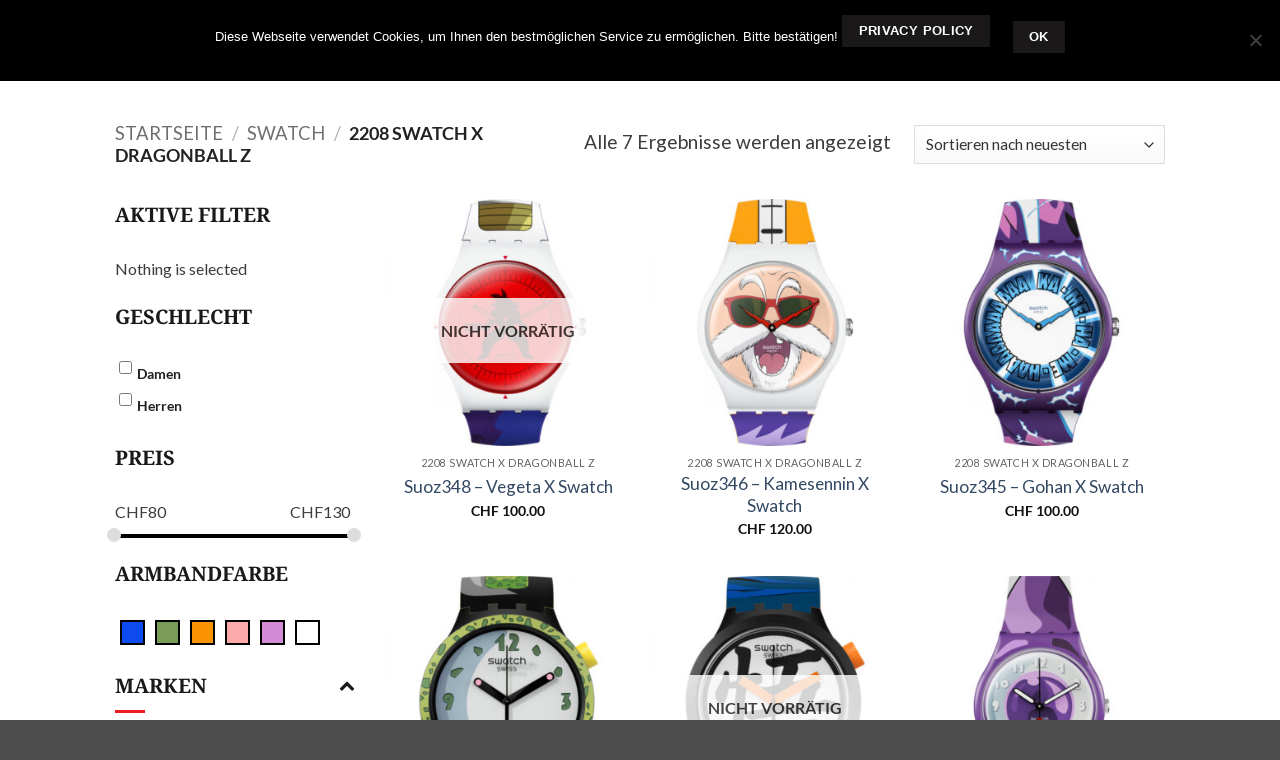

--- FILE ---
content_type: text/html; charset=UTF-8
request_url: https://watchshop-calan.ch/product-category/swatch/2208-swatch-x-dragonball-z/
body_size: 28035
content:
<!DOCTYPE html>
<html lang="de-CH" class="loading-site no-js">
<head>
	<meta charset="UTF-8" />
	<link rel="profile" href="http://gmpg.org/xfn/11" />
	<link rel="pingback" href="https://watchshop-calan.ch/xmlrpc.php" />

	<script>(function(html){html.className = html.className.replace(/\bno-js\b/,'js')})(document.documentElement);</script>
<meta name='robots' content='index, follow, max-image-preview:large, max-snippet:-1, max-video-preview:-1' />
	<style>img:is([sizes="auto" i], [sizes^="auto," i]) { contain-intrinsic-size: 3000px 1500px }</style>
	<meta name="viewport" content="width=device-width, initial-scale=1" />
	<!-- This site is optimized with the Yoast SEO plugin v26.1.1 - https://yoast.com/wordpress/plugins/seo/ -->
	<title>2208 SWATCH X DRAGONBALL Z Archives - Watch Shop Calan</title>
	<link rel="canonical" href="https://watchshop-calan.ch/product-category/swatch/2208-swatch-x-dragonball-z/" />
	<meta property="og:locale" content="de_DE" />
	<meta property="og:type" content="article" />
	<meta property="og:title" content="2208 SWATCH X DRAGONBALL Z Archives - Watch Shop Calan" />
	<meta property="og:url" content="https://watchshop-calan.ch/product-category/swatch/2208-swatch-x-dragonball-z/" />
	<meta property="og:site_name" content="Watch Shop Calan" />
	<meta name="twitter:card" content="summary_large_image" />
	<script type="application/ld+json" class="yoast-schema-graph">{"@context":"https://schema.org","@graph":[{"@type":"CollectionPage","@id":"https://watchshop-calan.ch/product-category/swatch/2208-swatch-x-dragonball-z/","url":"https://watchshop-calan.ch/product-category/swatch/2208-swatch-x-dragonball-z/","name":"2208 SWATCH X DRAGONBALL Z Archives - Watch Shop Calan","isPartOf":{"@id":"https://watchshop-calan.ch/#website"},"primaryImageOfPage":{"@id":"https://watchshop-calan.ch/product-category/swatch/2208-swatch-x-dragonball-z/#primaryimage"},"image":{"@id":"https://watchshop-calan.ch/product-category/swatch/2208-swatch-x-dragonball-z/#primaryimage"},"thumbnailUrl":"https://watchshop-calan.ch/wp-content/uploads/2022/09/SUOZ348-a.jpeg","breadcrumb":{"@id":"https://watchshop-calan.ch/product-category/swatch/2208-swatch-x-dragonball-z/#breadcrumb"},"inLanguage":"de-CH"},{"@type":"ImageObject","inLanguage":"de-CH","@id":"https://watchshop-calan.ch/product-category/swatch/2208-swatch-x-dragonball-z/#primaryimage","url":"https://watchshop-calan.ch/wp-content/uploads/2022/09/SUOZ348-a.jpeg","contentUrl":"https://watchshop-calan.ch/wp-content/uploads/2022/09/SUOZ348-a.jpeg","width":750,"height":750},{"@type":"BreadcrumbList","@id":"https://watchshop-calan.ch/product-category/swatch/2208-swatch-x-dragonball-z/#breadcrumb","itemListElement":[{"@type":"ListItem","position":1,"name":"Home","item":"https://watchshop-calan.ch/"},{"@type":"ListItem","position":2,"name":"Swatch","item":"https://watchshop-calan.ch/product-category/swatch/"},{"@type":"ListItem","position":3,"name":"2208 SWATCH X DRAGONBALL Z"}]},{"@type":"WebSite","@id":"https://watchshop-calan.ch/#website","url":"https://watchshop-calan.ch/","name":"Watch Shop Calan","description":"","potentialAction":[{"@type":"SearchAction","target":{"@type":"EntryPoint","urlTemplate":"https://watchshop-calan.ch/?s={search_term_string}"},"query-input":{"@type":"PropertyValueSpecification","valueRequired":true,"valueName":"search_term_string"}}],"inLanguage":"de-CH"}]}</script>
	<!-- / Yoast SEO plugin. -->


<link rel='dns-prefetch' href='//www.googletagmanager.com' />
<link rel='prefetch' href='https://watchshop-calan.ch/wp-content/themes/flatsome/assets/js/flatsome.js?ver=e2eddd6c228105dac048' />
<link rel='prefetch' href='https://watchshop-calan.ch/wp-content/themes/flatsome/assets/js/chunk.slider.js?ver=3.20.2' />
<link rel='prefetch' href='https://watchshop-calan.ch/wp-content/themes/flatsome/assets/js/chunk.popups.js?ver=3.20.2' />
<link rel='prefetch' href='https://watchshop-calan.ch/wp-content/themes/flatsome/assets/js/chunk.tooltips.js?ver=3.20.2' />
<link rel='prefetch' href='https://watchshop-calan.ch/wp-content/themes/flatsome/assets/js/woocommerce.js?ver=1c9be63d628ff7c3ff4c' />
<link rel="alternate" type="application/rss+xml" title="Watch Shop Calan &raquo; Feed" href="https://watchshop-calan.ch/feed/" />
<link rel="alternate" type="application/rss+xml" title="Watch Shop Calan &raquo; Kommentar-Feed" href="https://watchshop-calan.ch/comments/feed/" />
<link rel="alternate" type="application/rss+xml" title="Watch Shop Calan &raquo; 2208 SWATCH X DRAGONBALL Z Kategorie Feed" href="https://watchshop-calan.ch/product-category/swatch/2208-swatch-x-dragonball-z/feed/" />
		<!-- This site uses the Google Analytics by MonsterInsights plugin v9.9.0 - Using Analytics tracking - https://www.monsterinsights.com/ -->
							<script src="//www.googletagmanager.com/gtag/js?id=G-Z9Z4N4BL6P"  data-cfasync="false" data-wpfc-render="false" type="text/javascript" async></script>
			<script data-cfasync="false" data-wpfc-render="false" type="text/javascript">
				var mi_version = '9.9.0';
				var mi_track_user = true;
				var mi_no_track_reason = '';
								var MonsterInsightsDefaultLocations = {"page_location":"https:\/\/watchshop-calan.ch\/product-category\/swatch\/2208-swatch-x-dragonball-z\/"};
								if ( typeof MonsterInsightsPrivacyGuardFilter === 'function' ) {
					var MonsterInsightsLocations = (typeof MonsterInsightsExcludeQuery === 'object') ? MonsterInsightsPrivacyGuardFilter( MonsterInsightsExcludeQuery ) : MonsterInsightsPrivacyGuardFilter( MonsterInsightsDefaultLocations );
				} else {
					var MonsterInsightsLocations = (typeof MonsterInsightsExcludeQuery === 'object') ? MonsterInsightsExcludeQuery : MonsterInsightsDefaultLocations;
				}

								var disableStrs = [
										'ga-disable-G-Z9Z4N4BL6P',
									];

				/* Function to detect opted out users */
				function __gtagTrackerIsOptedOut() {
					for (var index = 0; index < disableStrs.length; index++) {
						if (document.cookie.indexOf(disableStrs[index] + '=true') > -1) {
							return true;
						}
					}

					return false;
				}

				/* Disable tracking if the opt-out cookie exists. */
				if (__gtagTrackerIsOptedOut()) {
					for (var index = 0; index < disableStrs.length; index++) {
						window[disableStrs[index]] = true;
					}
				}

				/* Opt-out function */
				function __gtagTrackerOptout() {
					for (var index = 0; index < disableStrs.length; index++) {
						document.cookie = disableStrs[index] + '=true; expires=Thu, 31 Dec 2099 23:59:59 UTC; path=/';
						window[disableStrs[index]] = true;
					}
				}

				if ('undefined' === typeof gaOptout) {
					function gaOptout() {
						__gtagTrackerOptout();
					}
				}
								window.dataLayer = window.dataLayer || [];

				window.MonsterInsightsDualTracker = {
					helpers: {},
					trackers: {},
				};
				if (mi_track_user) {
					function __gtagDataLayer() {
						dataLayer.push(arguments);
					}

					function __gtagTracker(type, name, parameters) {
						if (!parameters) {
							parameters = {};
						}

						if (parameters.send_to) {
							__gtagDataLayer.apply(null, arguments);
							return;
						}

						if (type === 'event') {
														parameters.send_to = monsterinsights_frontend.v4_id;
							var hookName = name;
							if (typeof parameters['event_category'] !== 'undefined') {
								hookName = parameters['event_category'] + ':' + name;
							}

							if (typeof MonsterInsightsDualTracker.trackers[hookName] !== 'undefined') {
								MonsterInsightsDualTracker.trackers[hookName](parameters);
							} else {
								__gtagDataLayer('event', name, parameters);
							}
							
						} else {
							__gtagDataLayer.apply(null, arguments);
						}
					}

					__gtagTracker('js', new Date());
					__gtagTracker('set', {
						'developer_id.dZGIzZG': true,
											});
					if ( MonsterInsightsLocations.page_location ) {
						__gtagTracker('set', MonsterInsightsLocations);
					}
										__gtagTracker('config', 'G-Z9Z4N4BL6P', {"forceSSL":"true","link_attribution":"true"} );
										window.gtag = __gtagTracker;										(function () {
						/* https://developers.google.com/analytics/devguides/collection/analyticsjs/ */
						/* ga and __gaTracker compatibility shim. */
						var noopfn = function () {
							return null;
						};
						var newtracker = function () {
							return new Tracker();
						};
						var Tracker = function () {
							return null;
						};
						var p = Tracker.prototype;
						p.get = noopfn;
						p.set = noopfn;
						p.send = function () {
							var args = Array.prototype.slice.call(arguments);
							args.unshift('send');
							__gaTracker.apply(null, args);
						};
						var __gaTracker = function () {
							var len = arguments.length;
							if (len === 0) {
								return;
							}
							var f = arguments[len - 1];
							if (typeof f !== 'object' || f === null || typeof f.hitCallback !== 'function') {
								if ('send' === arguments[0]) {
									var hitConverted, hitObject = false, action;
									if ('event' === arguments[1]) {
										if ('undefined' !== typeof arguments[3]) {
											hitObject = {
												'eventAction': arguments[3],
												'eventCategory': arguments[2],
												'eventLabel': arguments[4],
												'value': arguments[5] ? arguments[5] : 1,
											}
										}
									}
									if ('pageview' === arguments[1]) {
										if ('undefined' !== typeof arguments[2]) {
											hitObject = {
												'eventAction': 'page_view',
												'page_path': arguments[2],
											}
										}
									}
									if (typeof arguments[2] === 'object') {
										hitObject = arguments[2];
									}
									if (typeof arguments[5] === 'object') {
										Object.assign(hitObject, arguments[5]);
									}
									if ('undefined' !== typeof arguments[1].hitType) {
										hitObject = arguments[1];
										if ('pageview' === hitObject.hitType) {
											hitObject.eventAction = 'page_view';
										}
									}
									if (hitObject) {
										action = 'timing' === arguments[1].hitType ? 'timing_complete' : hitObject.eventAction;
										hitConverted = mapArgs(hitObject);
										__gtagTracker('event', action, hitConverted);
									}
								}
								return;
							}

							function mapArgs(args) {
								var arg, hit = {};
								var gaMap = {
									'eventCategory': 'event_category',
									'eventAction': 'event_action',
									'eventLabel': 'event_label',
									'eventValue': 'event_value',
									'nonInteraction': 'non_interaction',
									'timingCategory': 'event_category',
									'timingVar': 'name',
									'timingValue': 'value',
									'timingLabel': 'event_label',
									'page': 'page_path',
									'location': 'page_location',
									'title': 'page_title',
									'referrer' : 'page_referrer',
								};
								for (arg in args) {
																		if (!(!args.hasOwnProperty(arg) || !gaMap.hasOwnProperty(arg))) {
										hit[gaMap[arg]] = args[arg];
									} else {
										hit[arg] = args[arg];
									}
								}
								return hit;
							}

							try {
								f.hitCallback();
							} catch (ex) {
							}
						};
						__gaTracker.create = newtracker;
						__gaTracker.getByName = newtracker;
						__gaTracker.getAll = function () {
							return [];
						};
						__gaTracker.remove = noopfn;
						__gaTracker.loaded = true;
						window['__gaTracker'] = __gaTracker;
					})();
									} else {
										console.log("");
					(function () {
						function __gtagTracker() {
							return null;
						}

						window['__gtagTracker'] = __gtagTracker;
						window['gtag'] = __gtagTracker;
					})();
									}
			</script>
			
							<!-- / Google Analytics by MonsterInsights -->
		<script type="text/javascript">
/* <![CDATA[ */
window._wpemojiSettings = {"baseUrl":"https:\/\/s.w.org\/images\/core\/emoji\/16.0.1\/72x72\/","ext":".png","svgUrl":"https:\/\/s.w.org\/images\/core\/emoji\/16.0.1\/svg\/","svgExt":".svg","source":{"concatemoji":"https:\/\/watchshop-calan.ch\/wp-includes\/js\/wp-emoji-release.min.js?ver=6.8.3"}};
/*! This file is auto-generated */
!function(s,n){var o,i,e;function c(e){try{var t={supportTests:e,timestamp:(new Date).valueOf()};sessionStorage.setItem(o,JSON.stringify(t))}catch(e){}}function p(e,t,n){e.clearRect(0,0,e.canvas.width,e.canvas.height),e.fillText(t,0,0);var t=new Uint32Array(e.getImageData(0,0,e.canvas.width,e.canvas.height).data),a=(e.clearRect(0,0,e.canvas.width,e.canvas.height),e.fillText(n,0,0),new Uint32Array(e.getImageData(0,0,e.canvas.width,e.canvas.height).data));return t.every(function(e,t){return e===a[t]})}function u(e,t){e.clearRect(0,0,e.canvas.width,e.canvas.height),e.fillText(t,0,0);for(var n=e.getImageData(16,16,1,1),a=0;a<n.data.length;a++)if(0!==n.data[a])return!1;return!0}function f(e,t,n,a){switch(t){case"flag":return n(e,"\ud83c\udff3\ufe0f\u200d\u26a7\ufe0f","\ud83c\udff3\ufe0f\u200b\u26a7\ufe0f")?!1:!n(e,"\ud83c\udde8\ud83c\uddf6","\ud83c\udde8\u200b\ud83c\uddf6")&&!n(e,"\ud83c\udff4\udb40\udc67\udb40\udc62\udb40\udc65\udb40\udc6e\udb40\udc67\udb40\udc7f","\ud83c\udff4\u200b\udb40\udc67\u200b\udb40\udc62\u200b\udb40\udc65\u200b\udb40\udc6e\u200b\udb40\udc67\u200b\udb40\udc7f");case"emoji":return!a(e,"\ud83e\udedf")}return!1}function g(e,t,n,a){var r="undefined"!=typeof WorkerGlobalScope&&self instanceof WorkerGlobalScope?new OffscreenCanvas(300,150):s.createElement("canvas"),o=r.getContext("2d",{willReadFrequently:!0}),i=(o.textBaseline="top",o.font="600 32px Arial",{});return e.forEach(function(e){i[e]=t(o,e,n,a)}),i}function t(e){var t=s.createElement("script");t.src=e,t.defer=!0,s.head.appendChild(t)}"undefined"!=typeof Promise&&(o="wpEmojiSettingsSupports",i=["flag","emoji"],n.supports={everything:!0,everythingExceptFlag:!0},e=new Promise(function(e){s.addEventListener("DOMContentLoaded",e,{once:!0})}),new Promise(function(t){var n=function(){try{var e=JSON.parse(sessionStorage.getItem(o));if("object"==typeof e&&"number"==typeof e.timestamp&&(new Date).valueOf()<e.timestamp+604800&&"object"==typeof e.supportTests)return e.supportTests}catch(e){}return null}();if(!n){if("undefined"!=typeof Worker&&"undefined"!=typeof OffscreenCanvas&&"undefined"!=typeof URL&&URL.createObjectURL&&"undefined"!=typeof Blob)try{var e="postMessage("+g.toString()+"("+[JSON.stringify(i),f.toString(),p.toString(),u.toString()].join(",")+"));",a=new Blob([e],{type:"text/javascript"}),r=new Worker(URL.createObjectURL(a),{name:"wpTestEmojiSupports"});return void(r.onmessage=function(e){c(n=e.data),r.terminate(),t(n)})}catch(e){}c(n=g(i,f,p,u))}t(n)}).then(function(e){for(var t in e)n.supports[t]=e[t],n.supports.everything=n.supports.everything&&n.supports[t],"flag"!==t&&(n.supports.everythingExceptFlag=n.supports.everythingExceptFlag&&n.supports[t]);n.supports.everythingExceptFlag=n.supports.everythingExceptFlag&&!n.supports.flag,n.DOMReady=!1,n.readyCallback=function(){n.DOMReady=!0}}).then(function(){return e}).then(function(){var e;n.supports.everything||(n.readyCallback(),(e=n.source||{}).concatemoji?t(e.concatemoji):e.wpemoji&&e.twemoji&&(t(e.twemoji),t(e.wpemoji)))}))}((window,document),window._wpemojiSettings);
/* ]]> */
</script>
<link rel='stylesheet' id='font-awesome-css' href='https://watchshop-calan.ch/wp-content/plugins/woocommerce-ajax-filters/berocket/assets/css/font-awesome.min.css?ver=6.8.3' type='text/css' media='all' />
<style id='font-awesome-inline-css' type='text/css'>
[data-font="FontAwesome"]:before {font-family: 'FontAwesome' !important;content: attr(data-icon) !important;speak: none !important;font-weight: normal !important;font-variant: normal !important;text-transform: none !important;line-height: 1 !important;font-style: normal !important;-webkit-font-smoothing: antialiased !important;-moz-osx-font-smoothing: grayscale !important;}
</style>
<link rel='stylesheet' id='berocket_aapf_widget-style-css' href='https://watchshop-calan.ch/wp-content/plugins/woocommerce-ajax-filters/assets/frontend/css/fullmain.min.css?ver=1.6.9.3' type='text/css' media='all' />
<style id='wp-emoji-styles-inline-css' type='text/css'>

	img.wp-smiley, img.emoji {
		display: inline !important;
		border: none !important;
		box-shadow: none !important;
		height: 1em !important;
		width: 1em !important;
		margin: 0 0.07em !important;
		vertical-align: -0.1em !important;
		background: none !important;
		padding: 0 !important;
	}
</style>
<style id='wp-block-library-inline-css' type='text/css'>
:root{--wp-admin-theme-color:#007cba;--wp-admin-theme-color--rgb:0,124,186;--wp-admin-theme-color-darker-10:#006ba1;--wp-admin-theme-color-darker-10--rgb:0,107,161;--wp-admin-theme-color-darker-20:#005a87;--wp-admin-theme-color-darker-20--rgb:0,90,135;--wp-admin-border-width-focus:2px;--wp-block-synced-color:#7a00df;--wp-block-synced-color--rgb:122,0,223;--wp-bound-block-color:var(--wp-block-synced-color)}@media (min-resolution:192dpi){:root{--wp-admin-border-width-focus:1.5px}}.wp-element-button{cursor:pointer}:root{--wp--preset--font-size--normal:16px;--wp--preset--font-size--huge:42px}:root .has-very-light-gray-background-color{background-color:#eee}:root .has-very-dark-gray-background-color{background-color:#313131}:root .has-very-light-gray-color{color:#eee}:root .has-very-dark-gray-color{color:#313131}:root .has-vivid-green-cyan-to-vivid-cyan-blue-gradient-background{background:linear-gradient(135deg,#00d084,#0693e3)}:root .has-purple-crush-gradient-background{background:linear-gradient(135deg,#34e2e4,#4721fb 50%,#ab1dfe)}:root .has-hazy-dawn-gradient-background{background:linear-gradient(135deg,#faaca8,#dad0ec)}:root .has-subdued-olive-gradient-background{background:linear-gradient(135deg,#fafae1,#67a671)}:root .has-atomic-cream-gradient-background{background:linear-gradient(135deg,#fdd79a,#004a59)}:root .has-nightshade-gradient-background{background:linear-gradient(135deg,#330968,#31cdcf)}:root .has-midnight-gradient-background{background:linear-gradient(135deg,#020381,#2874fc)}.has-regular-font-size{font-size:1em}.has-larger-font-size{font-size:2.625em}.has-normal-font-size{font-size:var(--wp--preset--font-size--normal)}.has-huge-font-size{font-size:var(--wp--preset--font-size--huge)}.has-text-align-center{text-align:center}.has-text-align-left{text-align:left}.has-text-align-right{text-align:right}#end-resizable-editor-section{display:none}.aligncenter{clear:both}.items-justified-left{justify-content:flex-start}.items-justified-center{justify-content:center}.items-justified-right{justify-content:flex-end}.items-justified-space-between{justify-content:space-between}.screen-reader-text{border:0;clip-path:inset(50%);height:1px;margin:-1px;overflow:hidden;padding:0;position:absolute;width:1px;word-wrap:normal!important}.screen-reader-text:focus{background-color:#ddd;clip-path:none;color:#444;display:block;font-size:1em;height:auto;left:5px;line-height:normal;padding:15px 23px 14px;text-decoration:none;top:5px;width:auto;z-index:100000}html :where(.has-border-color){border-style:solid}html :where([style*=border-top-color]){border-top-style:solid}html :where([style*=border-right-color]){border-right-style:solid}html :where([style*=border-bottom-color]){border-bottom-style:solid}html :where([style*=border-left-color]){border-left-style:solid}html :where([style*=border-width]){border-style:solid}html :where([style*=border-top-width]){border-top-style:solid}html :where([style*=border-right-width]){border-right-style:solid}html :where([style*=border-bottom-width]){border-bottom-style:solid}html :where([style*=border-left-width]){border-left-style:solid}html :where(img[class*=wp-image-]){height:auto;max-width:100%}:where(figure){margin:0 0 1em}html :where(.is-position-sticky){--wp-admin--admin-bar--position-offset:var(--wp-admin--admin-bar--height,0px)}@media screen and (max-width:600px){html :where(.is-position-sticky){--wp-admin--admin-bar--position-offset:0px}}
</style>
<link rel='stylesheet' id='contact-form-7-css' href='https://watchshop-calan.ch/wp-content/plugins/contact-form-7/includes/css/styles.css?ver=6.1.2' type='text/css' media='all' />
<link rel='stylesheet' id='cookie-notice-front-css' href='https://watchshop-calan.ch/wp-content/plugins/cookie-notice/css/front.min.css?ver=2.5.7' type='text/css' media='all' />
<link rel='stylesheet' id='coupon-bulker-css' href='https://watchshop-calan.ch/wp-content/plugins/coupon-bulker/public/css/coupon-bulker-public.css?ver=1.6' type='text/css' media='all' />
<style id='woocommerce-inline-inline-css' type='text/css'>
.woocommerce form .form-row .required { visibility: visible; }
</style>
<link rel='stylesheet' id='brands-styles-css' href='https://watchshop-calan.ch/wp-content/plugins/woocommerce/assets/css/brands.css?ver=10.2.2' type='text/css' media='all' />
<link rel='stylesheet' id='anb-style-css' href='https://watchshop-calan.ch/wp-content/plugins/alert-notice-boxes/css/anb.css?ver=210616-84202' type='text/css' media='all' />
<link rel='stylesheet' id='anb-dynamic-style-css' href='https://watchshop-calan.ch/wp-content/plugins/alert-notice-boxes/css/anb-dynamic.css?ver=250611-220142' type='text/css' media='all' />
<link rel='stylesheet' id='woo_discount_pro_style-css' href='https://watchshop-calan.ch/wp-content/plugins/woo-discount-rules-pro/Assets/Css/awdr_style.css?ver=2.6.13' type='text/css' media='all' />
<link rel='stylesheet' id='flatsome-main-css' href='https://watchshop-calan.ch/wp-content/themes/flatsome/assets/css/flatsome.css?ver=3.20.2' type='text/css' media='all' />
<style id='flatsome-main-inline-css' type='text/css'>
@font-face {
				font-family: "fl-icons";
				font-display: block;
				src: url(https://watchshop-calan.ch/wp-content/themes/flatsome/assets/css/icons/fl-icons.eot?v=3.20.2);
				src:
					url(https://watchshop-calan.ch/wp-content/themes/flatsome/assets/css/icons/fl-icons.eot#iefix?v=3.20.2) format("embedded-opentype"),
					url(https://watchshop-calan.ch/wp-content/themes/flatsome/assets/css/icons/fl-icons.woff2?v=3.20.2) format("woff2"),
					url(https://watchshop-calan.ch/wp-content/themes/flatsome/assets/css/icons/fl-icons.ttf?v=3.20.2) format("truetype"),
					url(https://watchshop-calan.ch/wp-content/themes/flatsome/assets/css/icons/fl-icons.woff?v=3.20.2) format("woff"),
					url(https://watchshop-calan.ch/wp-content/themes/flatsome/assets/css/icons/fl-icons.svg?v=3.20.2#fl-icons) format("svg");
			}
</style>
<link rel='stylesheet' id='flatsome-shop-css' href='https://watchshop-calan.ch/wp-content/themes/flatsome/assets/css/flatsome-shop.css?ver=3.20.2' type='text/css' media='all' />
<link rel='stylesheet' id='flatsome-style-css' href='https://watchshop-calan.ch/wp-content/themes/flatsome-child/style.css?ver=3.0' type='text/css' media='all' />
<script type="text/javascript" id="woocommerce-google-analytics-integration-gtag-js-after">
/* <![CDATA[ */
/* Google Analytics for WooCommerce (gtag.js) */
					window.dataLayer = window.dataLayer || [];
					function gtag(){dataLayer.push(arguments);}
					// Set up default consent state.
					for ( const mode of [{"analytics_storage":"denied","ad_storage":"denied","ad_user_data":"denied","ad_personalization":"denied","region":["AT","BE","BG","HR","CY","CZ","DK","EE","FI","FR","DE","GR","HU","IS","IE","IT","LV","LI","LT","LU","MT","NL","NO","PL","PT","RO","SK","SI","ES","SE","GB","CH"]}] || [] ) {
						gtag( "consent", "default", { "wait_for_update": 500, ...mode } );
					}
					gtag("js", new Date());
					gtag("set", "developer_id.dOGY3NW", true);
					gtag("config", "G-381WP3EVHT", {"track_404":false,"allow_google_signals":false,"logged_in":false,"linker":{"domains":[],"allow_incoming":true},"custom_map":{"dimension1":"logged_in"}});
/* ]]> */
</script>
<script type="text/javascript" src="https://watchshop-calan.ch/wp-includes/js/jquery/jquery.min.js?ver=3.7.1" id="jquery-core-js"></script>
<script type="text/javascript" src="https://watchshop-calan.ch/wp-includes/js/jquery/jquery-migrate.min.js?ver=3.4.1" id="jquery-migrate-js"></script>
<script type="text/javascript" src="https://watchshop-calan.ch/wp-content/plugins/google-analytics-for-wordpress/assets/js/frontend-gtag.min.js?ver=9.9.0" id="monsterinsights-frontend-script-js" async="async" data-wp-strategy="async"></script>
<script data-cfasync="false" data-wpfc-render="false" type="text/javascript" id='monsterinsights-frontend-script-js-extra'>/* <![CDATA[ */
var monsterinsights_frontend = {"js_events_tracking":"true","download_extensions":"doc,pdf,ppt,zip,xls,docx,pptx,xlsx","inbound_paths":"[{\"path\":\"\\\/go\\\/\",\"label\":\"affiliate\"},{\"path\":\"\\\/recommend\\\/\",\"label\":\"affiliate\"}]","home_url":"https:\/\/watchshop-calan.ch","hash_tracking":"false","v4_id":"G-Z9Z4N4BL6P"};/* ]]> */
</script>
<script type="text/javascript" id="cookie-notice-front-js-before">
/* <![CDATA[ */
var cnArgs = {"ajaxUrl":"https:\/\/watchshop-calan.ch\/wp-admin\/admin-ajax.php","nonce":"5531ec8646","hideEffect":"fade","position":"top","onScroll":false,"onScrollOffset":100,"onClick":false,"cookieName":"cookie_notice_accepted","cookieTime":2592000,"cookieTimeRejected":2592000,"globalCookie":false,"redirection":false,"cache":true,"revokeCookies":false,"revokeCookiesOpt":"automatic"};
/* ]]> */
</script>
<script type="text/javascript" src="https://watchshop-calan.ch/wp-content/plugins/cookie-notice/js/front.min.js?ver=2.5.7" id="cookie-notice-front-js"></script>
<script type="text/javascript" src="https://watchshop-calan.ch/wp-content/plugins/coupon-bulker/public/js/coupon-bulker-public.js?ver=1.6" id="coupon-bulker-js"></script>
<script type="text/javascript" src="https://watchshop-calan.ch/wp-content/plugins/woocommerce/assets/js/jquery-blockui/jquery.blockUI.min.js?ver=2.7.0-wc.10.2.2" id="jquery-blockui-js" data-wp-strategy="defer"></script>
<script type="text/javascript" id="wc-add-to-cart-js-extra">
/* <![CDATA[ */
var wc_add_to_cart_params = {"ajax_url":"\/wp-admin\/admin-ajax.php","wc_ajax_url":"\/?wc-ajax=%%endpoint%%","i18n_view_cart":"Warenkorb anzeigen","cart_url":"https:\/\/watchshop-calan.ch\/warenkorb\/","is_cart":"","cart_redirect_after_add":"no"};
/* ]]> */
</script>
<script type="text/javascript" src="https://watchshop-calan.ch/wp-content/plugins/woocommerce/assets/js/frontend/add-to-cart.min.js?ver=10.2.2" id="wc-add-to-cart-js" defer="defer" data-wp-strategy="defer"></script>
<script type="text/javascript" src="https://watchshop-calan.ch/wp-content/plugins/woocommerce/assets/js/js-cookie/js.cookie.min.js?ver=2.1.4-wc.10.2.2" id="js-cookie-js" data-wp-strategy="defer"></script>
<script type="text/javascript" id="WCPAY_ASSETS-js-extra">
/* <![CDATA[ */
var wcpayAssets = {"url":"https:\/\/watchshop-calan.ch\/wp-content\/plugins\/woocommerce-payments\/dist\/"};
/* ]]> */
</script>
<script type="text/javascript" src="https://watchshop-calan.ch/wp-content/plugins/alert-notice-boxes/js/anb.js?ver=210616-84202" id="anb-js-js"></script>
<link rel="https://api.w.org/" href="https://watchshop-calan.ch/wp-json/" /><link rel="alternate" title="JSON" type="application/json" href="https://watchshop-calan.ch/wp-json/wp/v2/product_cat/823" /><link rel="EditURI" type="application/rsd+xml" title="RSD" href="https://watchshop-calan.ch/xmlrpc.php?rsd" />
<meta name="generator" content="WordPress 6.8.3" />
<meta name="generator" content="WooCommerce 10.2.2" />

<!-- This website runs the Product Feed PRO for WooCommerce by AdTribes.io plugin - version woocommercesea_option_installed_version -->
<style></style>	<noscript><style>.woocommerce-product-gallery{ opacity: 1 !important; }</style></noscript>
	
<!-- Meta Pixel Code -->
<script type='text/javascript'>
!function(f,b,e,v,n,t,s){if(f.fbq)return;n=f.fbq=function(){n.callMethod?
n.callMethod.apply(n,arguments):n.queue.push(arguments)};if(!f._fbq)f._fbq=n;
n.push=n;n.loaded=!0;n.version='2.0';n.queue=[];t=b.createElement(e);t.async=!0;
t.src=v;s=b.getElementsByTagName(e)[0];s.parentNode.insertBefore(t,s)}(window,
document,'script','https://connect.facebook.net/en_US/fbevents.js');
</script>
<!-- End Meta Pixel Code -->
<script type='text/javascript'>var url = window.location.origin + '?ob=open-bridge';
            fbq('set', 'openbridge', '452660888987426', url);
fbq('init', '452660888987426', {}, {
    "agent": "wordpress-6.8.3-4.1.5"
})</script><script type='text/javascript'>
    fbq('track', 'PageView', []);
  </script>
<!-- Google tag (gtag.js) -->
<script async src="https://www.googletagmanager.com/gtag/js?id=G-381WP3EVHT"></script>
<script>
  window.dataLayer = window.dataLayer || [];
  function gtag(){dataLayer.push(arguments);}
  gtag('js', new Date());

  gtag('config', 'G-381WP3EVHT');
</script>
			<script  type="text/javascript">
				!function(f,b,e,v,n,t,s){if(f.fbq)return;n=f.fbq=function(){n.callMethod?
					n.callMethod.apply(n,arguments):n.queue.push(arguments)};if(!f._fbq)f._fbq=n;
					n.push=n;n.loaded=!0;n.version='2.0';n.queue=[];t=b.createElement(e);t.async=!0;
					t.src=v;s=b.getElementsByTagName(e)[0];s.parentNode.insertBefore(t,s)}(window,
					document,'script','https://connect.facebook.net/en_US/fbevents.js');
			</script>
			<!-- WooCommerce Facebook Integration Begin -->
			<script  type="text/javascript">

				fbq('init', '452660888987426', {}, {
    "agent": "woocommerce_0-10.2.2-3.5.11"
});

				document.addEventListener( 'DOMContentLoaded', function() {
					// Insert placeholder for events injected when a product is added to the cart through AJAX.
					document.body.insertAdjacentHTML( 'beforeend', '<div class=\"wc-facebook-pixel-event-placeholder\"></div>' );
				}, false );

			</script>
			<!-- WooCommerce Facebook Integration End -->
			<link rel="icon" href="https://watchshop-calan.ch/wp-content/uploads/2019/08/cropped-wsc_divider_01-1-32x32.png" sizes="32x32" />
<link rel="icon" href="https://watchshop-calan.ch/wp-content/uploads/2019/08/cropped-wsc_divider_01-1-192x192.png" sizes="192x192" />
<link rel="apple-touch-icon" href="https://watchshop-calan.ch/wp-content/uploads/2019/08/cropped-wsc_divider_01-1-180x180.png" />
<meta name="msapplication-TileImage" content="https://watchshop-calan.ch/wp-content/uploads/2019/08/cropped-wsc_divider_01-1-270x270.png" />
<style id="custom-css" type="text/css">:root {--primary-color: #1a1818;--fs-color-primary: #1a1818;--fs-color-secondary: #3c3c3d;--fs-color-success: #627D47;--fs-color-alert: #ed1c24;--fs-color-base: #3c3c3d;--fs-experimental-link-color: #334862;--fs-experimental-link-color-hover: #111;}.tooltipster-base {--tooltip-color: #fff;--tooltip-bg-color: #000;}.off-canvas-right .mfp-content, .off-canvas-left .mfp-content {--drawer-width: 300px;}.off-canvas .mfp-content.off-canvas-cart {--drawer-width: 360px;}.header-main{height: 100px}#logo img{max-height: 100px}#logo{width:200px;}.header-bottom{min-height: 55px}.header-top{min-height: 30px}.transparent .header-main{height: 73px}.transparent #logo img{max-height: 73px}.has-transparent + .page-title:first-of-type,.has-transparent + #main > .page-title,.has-transparent + #main > div > .page-title,.has-transparent + #main .page-header-wrapper:first-of-type .page-title{padding-top: 73px;}.transparent .header-wrapper{background-color: #ffffff!important;}.transparent .top-divider{display: none;}.header.show-on-scroll,.stuck .header-main{height:70px!important}.stuck #logo img{max-height: 70px!important}.header-bg-color {background-color: rgba(255,255,255,0.9)}.header-bottom {background-color: #f1f1f1}.header-main .nav > li > a{line-height: 16px }@media (max-width: 549px) {.header-main{height: 70px}#logo img{max-height: 70px}}.main-menu-overlay{background-color: rgba(0,0,0,0.99)}.nav-dropdown{font-size:100%}h1,h2,h3,h4,h5,h6,.heading-font{color: #1a1818;}body{font-size: 100%;}@media screen and (max-width: 549px){body{font-size: 100%;}}body{font-family: Lato, sans-serif;}body {font-weight: 400;font-style: normal;}.nav > li > a {font-family: Lato, sans-serif;}.mobile-sidebar-levels-2 .nav > li > ul > li > a {font-family: Lato, sans-serif;}.nav > li > a,.mobile-sidebar-levels-2 .nav > li > ul > li > a {font-weight: 700;font-style: normal;}h1,h2,h3,h4,h5,h6,.heading-font, .off-canvas-center .nav-sidebar.nav-vertical > li > a{font-family: "Noto Serif", sans-serif;}h1,h2,h3,h4,h5,h6,.heading-font,.banner h1,.banner h2 {font-weight: 700;font-style: normal;}.alt-font{font-family: "Dancing Script", sans-serif;}.alt-font {font-weight: 400!important;font-style: normal!important;}.nav > li > a, .links > li > a{text-transform: none;}.is-divider{background-color: #ed1c24;}@media screen and (min-width: 550px){.products .box-vertical .box-image{min-width: 300px!important;width: 300px!important;}}.nav-vertical-fly-out > li + li {border-top-width: 1px; border-top-style: solid;}/* Custom CSS */.header .flex-row {margin-top: 0px;}/*Banner auf Labelseiten*/.label_banner {max-width: 1440px;margin: 0 auto;}.wpcf7 {margin-top: 50px!important;}.wpcf7 input {height: 35px;border-color: black;}.wpcf7 .col {padding: 0 1em;}textarea {border-color: black;margin-top: 30px;}/*Hintergrund Artikelbilder bei Hover*/.has-hover [class*="image-"] img {background: white;}/*Marken Table Startseite*/.label_table a span:hover{color: black !important;}/*Home Headline Slider*/.wrapper_slider_headline1 { line-height: 1.5 !important; }.slider_headline1 { background: #000;color: #fff; display: inline;padding: 0 0.8rem;-webkit-box-decoration-break: clone;box-decoration-break: clone;}.wrapper_slider_headline2 { line-height: 1.7 !important; }.slider_headline2 { background: #ed1c24;color: #fff; display: inline;padding: 0.1rem 0.5rem;-webkit-box-decoration-break: clone;box-decoration-break: clone;}/*Disclaimer*/.anb-class-2692 {/* Permalink - use to edit and share this gradient: https://colorzilla.com/gradient-editor/#e20000+1,ed1c24+58,d60000+99 */background: #e20000; /* Old browsers */background: -moz-linear-gradient(-45deg,#e20000 1%, #ed1c24 58%, #d60000 99%); /* FF3.6-15 */background: -webkit-linear-gradient(-45deg,#e20000 1%,#ed1c24 58%,#d60000 99%); /* Chrome10-25,Safari5.1-6 */background: linear-gradient(135deg,#e20000 1%,#ed1c24 58%,#d60000 99%); /* W3C, IE10+, FF16+, Chrome26+, Opera12+, Safari7+ */filter: progid:DXImageTransform.Microsoft.gradient( startColorstr='#e20000', endColorstr='#d60000',GradientType=1 ); /* IE6-9 fallback on horizontal gradient */-webkit-box-shadow: 5px 5px 23px -6px rgba(0,0,0,0.71);-moz-box-shadow: 5px 5px 23px -6px rgba(0,0,0,0.71);box-shadow: 5px 5px 23px -6px rgba(0,0,0,0.71);}.seed-csp4 img {background: white;}/*citymessenger*/.citymessenger_mobile {width: 60px !important;max-width: 60px !important;}.header-block {width: 10% !important;}.nav-right { width: 105%;}/*Neuheit Menüpunkt*/.nav>li.active:nth-child(2)>a {color: rgba(102,102,102,0.85)}/*Search Lightbox*/.autocomplete-suggestion {align-items: flex-end;border-bottom: 1px solid white;}.scrolldown_button {background-color: white;height: 100px;text-align: center;}/*Kaufprozess - Warenkorb*/.message-container a {font-weight: 600;text-decoration: underline;color: black;}#woocommerce-cart-notice-name {margin: 0 0 45px 0;}/*popup 10% - ohne corona*/.anb-class-8904{height: 550px;border: 3px solid black;}/*popup 10% - ohne corona*/.anb-class-8905{display: none;}/*Checkout - noch nicht eingeloggt*/.cart-container .woocommerce .woocommerce-form-login-toggle {display: none;}/*Gutscheincode einlösen*/.woocommerce-form-coupon-toggle {display: none;}/*recapchta*/.grecaptcha-badge { visibility: hidden; }/*Table Problem bei Bestellungen im BE-> Musste manuell angepasst werden*/.wp-list-table {table-layout: inherit !important;position: relative !important;}/* Custom CSS Tablet */@media (max-width: 849px){.zuuhren_button .text-right{text-align: center !important;margin-top: 50px;}/*citymessenger*/table.wp-list-table.widefat.fixed.striped.table-view-list.posts {width: 40% !important;}/*popup 10% - ohne corona*/.anb-class-8904{display: none;}/*popup 10% - ohne corona*/.anb-class-8905{display: block;height: 450px;border: 3px solid black;}}/* Custom CSS Mobile */@media (max-width: 549px){.zuuhren_button .text-right{text-align: center !important;margin-top: 50px;}.slider_headline2 {padding: 0rem 0.5rem;line-height: 1.6 !important;}/*tablelabel "jetzt entdecken"*/.show-on-hover {opacity: 1;}.box-badge .box-text {bottom: 0%;}.label_table .col{padding-bottom: 50px !important;}/*slider label - font mobile*/.banner h2 {font-size: 1.7em !important;}.wrapper_slider_headline1 {line-height: 1.6 !important;}/*Störer*/#anb-location-id-2987 {width: 350px;}/*citymessenger*/.header-block {width: 100% !important;}/*Search Lightbox - mobile*/.autocomplete-suggestion .search-name {font-size: 1rem;}.autocomplete-suggestion .search-price {font-size: .8rem;}/*Filter Button Shop*/.category-filtering {position: fixed;z-index: 1;background: black;color: white;top: 80px;left: 0;padding: 3px 9px 6px 9px;}.category-filtering:hover {color: white !important;}.category-filtering .inline-block {display: none;}/*popup 10% - ohne corona*/.anb-class-8905{display: block;height: 450px;border: 3px solid black;}}.label-new.menu-item > a:after{content:"New";}.label-hot.menu-item > a:after{content:"Hot";}.label-sale.menu-item > a:after{content:"Sale";}.label-popular.menu-item > a:after{content:"Popular";}</style><style id="kirki-inline-styles">/* cyrillic-ext */
@font-face {
  font-family: 'Noto Serif';
  font-style: normal;
  font-weight: 700;
  font-stretch: 100%;
  font-display: swap;
  src: url(https://watchshop-calan.ch/wp-content/fonts/noto-serif/ga6iaw1J5X9T9RW6j9bNVls-hfgvz8JcMofYTa32J4wsL2JAlAhZT1eTyscKtq8.woff2) format('woff2');
  unicode-range: U+0460-052F, U+1C80-1C8A, U+20B4, U+2DE0-2DFF, U+A640-A69F, U+FE2E-FE2F;
}
/* cyrillic */
@font-face {
  font-family: 'Noto Serif';
  font-style: normal;
  font-weight: 700;
  font-stretch: 100%;
  font-display: swap;
  src: url(https://watchshop-calan.ch/wp-content/fonts/noto-serif/ga6iaw1J5X9T9RW6j9bNVls-hfgvz8JcMofYTa32J4wsL2JAlAhZT1eTw8cKtq8.woff2) format('woff2');
  unicode-range: U+0301, U+0400-045F, U+0490-0491, U+04B0-04B1, U+2116;
}
/* greek-ext */
@font-face {
  font-family: 'Noto Serif';
  font-style: normal;
  font-weight: 700;
  font-stretch: 100%;
  font-display: swap;
  src: url(https://watchshop-calan.ch/wp-content/fonts/noto-serif/ga6iaw1J5X9T9RW6j9bNVls-hfgvz8JcMofYTa32J4wsL2JAlAhZT1eTy8cKtq8.woff2) format('woff2');
  unicode-range: U+1F00-1FFF;
}
/* greek */
@font-face {
  font-family: 'Noto Serif';
  font-style: normal;
  font-weight: 700;
  font-stretch: 100%;
  font-display: swap;
  src: url(https://watchshop-calan.ch/wp-content/fonts/noto-serif/ga6iaw1J5X9T9RW6j9bNVls-hfgvz8JcMofYTa32J4wsL2JAlAhZT1eTxMcKtq8.woff2) format('woff2');
  unicode-range: U+0370-0377, U+037A-037F, U+0384-038A, U+038C, U+038E-03A1, U+03A3-03FF;
}
/* math */
@font-face {
  font-family: 'Noto Serif';
  font-style: normal;
  font-weight: 700;
  font-stretch: 100%;
  font-display: swap;
  src: url(https://watchshop-calan.ch/wp-content/fonts/noto-serif/ga6iaw1J5X9T9RW6j9bNVls-hfgvz8JcMofYTa32J4wsL2JAlAhZT1eTu8cKtq8.woff2) format('woff2');
  unicode-range: U+0302-0303, U+0305, U+0307-0308, U+0310, U+0312, U+0315, U+031A, U+0326-0327, U+032C, U+032F-0330, U+0332-0333, U+0338, U+033A, U+0346, U+034D, U+0391-03A1, U+03A3-03A9, U+03B1-03C9, U+03D1, U+03D5-03D6, U+03F0-03F1, U+03F4-03F5, U+2016-2017, U+2034-2038, U+203C, U+2040, U+2043, U+2047, U+2050, U+2057, U+205F, U+2070-2071, U+2074-208E, U+2090-209C, U+20D0-20DC, U+20E1, U+20E5-20EF, U+2100-2112, U+2114-2115, U+2117-2121, U+2123-214F, U+2190, U+2192, U+2194-21AE, U+21B0-21E5, U+21F1-21F2, U+21F4-2211, U+2213-2214, U+2216-22FF, U+2308-230B, U+2310, U+2319, U+231C-2321, U+2336-237A, U+237C, U+2395, U+239B-23B7, U+23D0, U+23DC-23E1, U+2474-2475, U+25AF, U+25B3, U+25B7, U+25BD, U+25C1, U+25CA, U+25CC, U+25FB, U+266D-266F, U+27C0-27FF, U+2900-2AFF, U+2B0E-2B11, U+2B30-2B4C, U+2BFE, U+3030, U+FF5B, U+FF5D, U+1D400-1D7FF, U+1EE00-1EEFF;
}
/* vietnamese */
@font-face {
  font-family: 'Noto Serif';
  font-style: normal;
  font-weight: 700;
  font-stretch: 100%;
  font-display: swap;
  src: url(https://watchshop-calan.ch/wp-content/fonts/noto-serif/ga6iaw1J5X9T9RW6j9bNVls-hfgvz8JcMofYTa32J4wsL2JAlAhZT1eTyMcKtq8.woff2) format('woff2');
  unicode-range: U+0102-0103, U+0110-0111, U+0128-0129, U+0168-0169, U+01A0-01A1, U+01AF-01B0, U+0300-0301, U+0303-0304, U+0308-0309, U+0323, U+0329, U+1EA0-1EF9, U+20AB;
}
/* latin-ext */
@font-face {
  font-family: 'Noto Serif';
  font-style: normal;
  font-weight: 700;
  font-stretch: 100%;
  font-display: swap;
  src: url(https://watchshop-calan.ch/wp-content/fonts/noto-serif/ga6iaw1J5X9T9RW6j9bNVls-hfgvz8JcMofYTa32J4wsL2JAlAhZT1eTyccKtq8.woff2) format('woff2');
  unicode-range: U+0100-02BA, U+02BD-02C5, U+02C7-02CC, U+02CE-02D7, U+02DD-02FF, U+0304, U+0308, U+0329, U+1D00-1DBF, U+1E00-1E9F, U+1EF2-1EFF, U+2020, U+20A0-20AB, U+20AD-20C0, U+2113, U+2C60-2C7F, U+A720-A7FF;
}
/* latin */
@font-face {
  font-family: 'Noto Serif';
  font-style: normal;
  font-weight: 700;
  font-stretch: 100%;
  font-display: swap;
  src: url(https://watchshop-calan.ch/wp-content/fonts/noto-serif/ga6iaw1J5X9T9RW6j9bNVls-hfgvz8JcMofYTa32J4wsL2JAlAhZT1eTx8cK.woff2) format('woff2');
  unicode-range: U+0000-00FF, U+0131, U+0152-0153, U+02BB-02BC, U+02C6, U+02DA, U+02DC, U+0304, U+0308, U+0329, U+2000-206F, U+20AC, U+2122, U+2191, U+2193, U+2212, U+2215, U+FEFF, U+FFFD;
}/* latin-ext */
@font-face {
  font-family: 'Lato';
  font-style: normal;
  font-weight: 400;
  font-display: swap;
  src: url(https://watchshop-calan.ch/wp-content/fonts/lato/S6uyw4BMUTPHjxAwXjeu.woff2) format('woff2');
  unicode-range: U+0100-02BA, U+02BD-02C5, U+02C7-02CC, U+02CE-02D7, U+02DD-02FF, U+0304, U+0308, U+0329, U+1D00-1DBF, U+1E00-1E9F, U+1EF2-1EFF, U+2020, U+20A0-20AB, U+20AD-20C0, U+2113, U+2C60-2C7F, U+A720-A7FF;
}
/* latin */
@font-face {
  font-family: 'Lato';
  font-style: normal;
  font-weight: 400;
  font-display: swap;
  src: url(https://watchshop-calan.ch/wp-content/fonts/lato/S6uyw4BMUTPHjx4wXg.woff2) format('woff2');
  unicode-range: U+0000-00FF, U+0131, U+0152-0153, U+02BB-02BC, U+02C6, U+02DA, U+02DC, U+0304, U+0308, U+0329, U+2000-206F, U+20AC, U+2122, U+2191, U+2193, U+2212, U+2215, U+FEFF, U+FFFD;
}
/* latin-ext */
@font-face {
  font-family: 'Lato';
  font-style: normal;
  font-weight: 700;
  font-display: swap;
  src: url(https://watchshop-calan.ch/wp-content/fonts/lato/S6u9w4BMUTPHh6UVSwaPGR_p.woff2) format('woff2');
  unicode-range: U+0100-02BA, U+02BD-02C5, U+02C7-02CC, U+02CE-02D7, U+02DD-02FF, U+0304, U+0308, U+0329, U+1D00-1DBF, U+1E00-1E9F, U+1EF2-1EFF, U+2020, U+20A0-20AB, U+20AD-20C0, U+2113, U+2C60-2C7F, U+A720-A7FF;
}
/* latin */
@font-face {
  font-family: 'Lato';
  font-style: normal;
  font-weight: 700;
  font-display: swap;
  src: url(https://watchshop-calan.ch/wp-content/fonts/lato/S6u9w4BMUTPHh6UVSwiPGQ.woff2) format('woff2');
  unicode-range: U+0000-00FF, U+0131, U+0152-0153, U+02BB-02BC, U+02C6, U+02DA, U+02DC, U+0304, U+0308, U+0329, U+2000-206F, U+20AC, U+2122, U+2191, U+2193, U+2212, U+2215, U+FEFF, U+FFFD;
}/* vietnamese */
@font-face {
  font-family: 'Dancing Script';
  font-style: normal;
  font-weight: 400;
  font-display: swap;
  src: url(https://watchshop-calan.ch/wp-content/fonts/dancing-script/If2cXTr6YS-zF4S-kcSWSVi_sxjsohD9F50Ruu7BMSo3Rep8ltA.woff2) format('woff2');
  unicode-range: U+0102-0103, U+0110-0111, U+0128-0129, U+0168-0169, U+01A0-01A1, U+01AF-01B0, U+0300-0301, U+0303-0304, U+0308-0309, U+0323, U+0329, U+1EA0-1EF9, U+20AB;
}
/* latin-ext */
@font-face {
  font-family: 'Dancing Script';
  font-style: normal;
  font-weight: 400;
  font-display: swap;
  src: url(https://watchshop-calan.ch/wp-content/fonts/dancing-script/If2cXTr6YS-zF4S-kcSWSVi_sxjsohD9F50Ruu7BMSo3ROp8ltA.woff2) format('woff2');
  unicode-range: U+0100-02BA, U+02BD-02C5, U+02C7-02CC, U+02CE-02D7, U+02DD-02FF, U+0304, U+0308, U+0329, U+1D00-1DBF, U+1E00-1E9F, U+1EF2-1EFF, U+2020, U+20A0-20AB, U+20AD-20C0, U+2113, U+2C60-2C7F, U+A720-A7FF;
}
/* latin */
@font-face {
  font-family: 'Dancing Script';
  font-style: normal;
  font-weight: 400;
  font-display: swap;
  src: url(https://watchshop-calan.ch/wp-content/fonts/dancing-script/If2cXTr6YS-zF4S-kcSWSVi_sxjsohD9F50Ruu7BMSo3Sup8.woff2) format('woff2');
  unicode-range: U+0000-00FF, U+0131, U+0152-0153, U+02BB-02BC, U+02C6, U+02DA, U+02DC, U+0304, U+0308, U+0329, U+2000-206F, U+20AC, U+2122, U+2191, U+2193, U+2212, U+2215, U+FEFF, U+FFFD;
}</style></head>

<body class="archive tax-product_cat term-2208-swatch-x-dragonball-z term-823 wp-theme-flatsome wp-child-theme-flatsome-child theme-flatsome cookies-not-set woocommerce woocommerce-page woocommerce-no-js lightbox nav-dropdown-has-arrow nav-dropdown-has-shadow nav-dropdown-has-border">


<!-- Meta Pixel Code -->
<noscript>
<img height="1" width="1" style="display:none" alt="fbpx"
src="https://www.facebook.com/tr?id=452660888987426&ev=PageView&noscript=1" />
</noscript>
<!-- End Meta Pixel Code -->

<a class="skip-link screen-reader-text" href="#main">Skip to content</a>

<div id="wrapper">

	
	<header id="header" class="header has-sticky sticky-jump">
		<div class="header-wrapper">
			<div id="masthead" class="header-main ">
      <div class="header-inner flex-row container logo-left medium-logo-center" role="navigation">

          <!-- Logo -->
          <div id="logo" class="flex-col logo">
            
<!-- Header logo -->
<a href="https://watchshop-calan.ch/" title="Watch Shop Calan" rel="home">
		<img width="200" height="100" src="https://watchshop-calan.ch/wp-content/uploads/2019/08/watchshop-calan.png" class="header_logo header-logo" alt="Watch Shop Calan"/><img  width="200" height="100" src="https://watchshop-calan.ch/wp-content/uploads/2019/08/watchshop-calan.png" class="header-logo-dark" alt="Watch Shop Calan"/></a>
          </div>

          <!-- Mobile Left Elements -->
          <div class="flex-col show-for-medium flex-left">
            <ul class="mobile-nav nav nav-left ">
              <li class="nav-icon has-icon">
			<a href="#" class="is-small" data-open="#main-menu" data-pos="left" data-bg="main-menu-overlay" data-color="dark" role="button" aria-label="Menu" aria-controls="main-menu" aria-expanded="false" aria-haspopup="dialog" data-flatsome-role-button>
			<i class="icon-menu" aria-hidden="true"></i>					</a>
	</li>
<li class="header-search header-search-lightbox has-icon">
			<a href="#search-lightbox" class="is-small" aria-label="Suchen" data-open="#search-lightbox" data-focus="input.search-field" role="button" aria-expanded="false" aria-haspopup="dialog" aria-controls="search-lightbox" data-flatsome-role-button><i class="icon-search" aria-hidden="true" style="font-size:16px;"></i></a>		
	<div id="search-lightbox" class="mfp-hide dark text-center">
		<div class="searchform-wrapper ux-search-box relative is-large"><form role="search" method="get" class="searchform" action="https://watchshop-calan.ch/">
	<div class="flex-row relative">
						<div class="flex-col flex-grow">
			<label class="screen-reader-text" for="woocommerce-product-search-field-0">Suche nach:</label>
			<input type="search" id="woocommerce-product-search-field-0" class="search-field mb-0" placeholder="Suchen" value="" name="s" />
			<input type="hidden" name="post_type" value="product" />
					</div>
		<div class="flex-col">
			<button type="submit" value="Suchen" class="ux-search-submit submit-button secondary button  icon mb-0" aria-label="Submit">
				<i class="icon-search" aria-hidden="true"></i>			</button>
		</div>
	</div>
	<div class="live-search-results text-left z-top"></div>
</form>
</div>	</div>
</li>
            </ul>
          </div>

          <!-- Left Elements -->
          <div class="flex-col hide-for-medium flex-left
            flex-grow">
            <ul class="header-nav header-nav-main nav nav-left  nav-uppercase" >
                          </ul>
          </div>

          <!-- Right Elements -->
          <div class="flex-col hide-for-medium flex-right">
            <ul class="header-nav header-nav-main nav nav-right  nav-uppercase">
              <li class="header-search header-search-lightbox has-icon">
			<a href="#search-lightbox" class="is-small" aria-label="Suchen" data-open="#search-lightbox" data-focus="input.search-field" role="button" aria-expanded="false" aria-haspopup="dialog" aria-controls="search-lightbox" data-flatsome-role-button><i class="icon-search" aria-hidden="true" style="font-size:16px;"></i></a>		
	<div id="search-lightbox" class="mfp-hide dark text-center">
		<div class="searchform-wrapper ux-search-box relative is-large"><form role="search" method="get" class="searchform" action="https://watchshop-calan.ch/">
	<div class="flex-row relative">
						<div class="flex-col flex-grow">
			<label class="screen-reader-text" for="woocommerce-product-search-field-1">Suche nach:</label>
			<input type="search" id="woocommerce-product-search-field-1" class="search-field mb-0" placeholder="Suchen" value="" name="s" />
			<input type="hidden" name="post_type" value="product" />
					</div>
		<div class="flex-col">
			<button type="submit" value="Suchen" class="ux-search-submit submit-button secondary button  icon mb-0" aria-label="Submit">
				<i class="icon-search" aria-hidden="true"></i>			</button>
		</div>
	</div>
	<div class="live-search-results text-left z-top"></div>
</form>
</div>	</div>
</li>
<li id="menu-item-111" class="menu-item menu-item-type-post_type menu-item-object-page menu-item-has-children menu-item-111 menu-item-design-default has-dropdown"><a href="https://watchshop-calan.ch/uhren/" class="nav-top-link" aria-expanded="false" aria-haspopup="menu">Uhren<i class="icon-angle-down" aria-hidden="true"></i></a>
<ul class="sub-menu nav-dropdown nav-dropdown-default">
	<li id="menu-item-110" class="menu-item menu-item-type-custom menu-item-object-custom menu-item-has-children menu-item-110 nav-dropdown-col"><a>Träger</a>
	<ul class="sub-menu nav-column nav-dropdown-default">
		<li id="menu-item-114" class="menu-item menu-item-type-post_type menu-item-object-page menu-item-114"><a href="https://watchshop-calan.ch/herrenuhren/">Herrenuhren</a></li>
		<li id="menu-item-115" class="menu-item menu-item-type-post_type menu-item-object-page menu-item-115"><a href="https://watchshop-calan.ch/damenuhren/">Damenuhren</a></li>
		<li id="menu-item-113" class="menu-item menu-item-type-post_type menu-item-object-page menu-item-113"><a href="https://watchshop-calan.ch/kinderuhren/">Kinderuhren</a></li>
	</ul>
</li>
	<li id="menu-item-759" class="menu-item menu-item-type-custom menu-item-object-custom menu-item-has-children menu-item-759 nav-dropdown-col"><a href="#">Marke</a>
	<ul class="sub-menu nav-column nav-dropdown-default">
		<li id="menu-item-10387" class="menu-item menu-item-type-post_type menu-item-object-page menu-item-10387"><a href="https://watchshop-calan.ch/casio/">Casio</a></li>
		<li id="menu-item-123" class="menu-item menu-item-type-post_type menu-item-object-page menu-item-123"><a href="https://watchshop-calan.ch/certina/">Certina</a></li>
		<li id="menu-item-122" class="menu-item menu-item-type-post_type menu-item-object-page menu-item-122"><a href="https://watchshop-calan.ch/cluse/">Cluse</a></li>
		<li id="menu-item-121" class="menu-item menu-item-type-post_type menu-item-object-page menu-item-121"><a href="https://watchshop-calan.ch/flikflak/">FlikFlak</a></li>
		<li id="menu-item-10632" class="menu-item menu-item-type-post_type menu-item-object-page menu-item-10632"><a href="https://watchshop-calan.ch/garmin/">Garmin</a></li>
		<li id="menu-item-10400" class="menu-item menu-item-type-post_type menu-item-object-page menu-item-10400"><a href="https://watchshop-calan.ch/mondaine/">Mondaine</a></li>
		<li id="menu-item-120" class="menu-item menu-item-type-post_type menu-item-object-page menu-item-120"><a href="https://watchshop-calan.ch/paul-hewitt/">Paul Hewitt</a></li>
		<li id="menu-item-119" class="menu-item menu-item-type-post_type menu-item-object-page menu-item-119"><a href="https://watchshop-calan.ch/swatch/">Swatch</a></li>
		<li id="menu-item-118" class="menu-item menu-item-type-post_type menu-item-object-page menu-item-118"><a href="https://watchshop-calan.ch/tissot/">Tissot</a></li>
	</ul>
</li>
</ul>
</li>
<li id="menu-item-7883" class="menu-item menu-item-type-custom menu-item-object-custom menu-item-home menu-item-7883 menu-item-design-default"><a href="https://watchshop-calan.ch/#neuheiten" class="nav-top-link">Neuheiten</a></li>
<li id="menu-item-6812" class="menu-item menu-item-type-post_type menu-item-object-page menu-item-6812 menu-item-design-default"><a href="https://watchshop-calan.ch/service/" class="nav-top-link">Service</a></li>
<li id="menu-item-112" class="menu-item menu-item-type-post_type menu-item-object-page menu-item-112 menu-item-design-default"><a href="https://watchshop-calan.ch/uber-uns/" class="nav-top-link">Über uns</a></li>
<li id="menu-item-116" class="menu-item menu-item-type-post_type menu-item-object-page menu-item-116 menu-item-design-default"><a href="https://watchshop-calan.ch/kontakt/" class="nav-top-link">Kontakt</a></li>

<li class="account-item has-icon">

	<a href="https://watchshop-calan.ch/mein-konto/" class="nav-top-link nav-top-not-logged-in is-small is-small" title="Anmelden">
					<span>
			Anmelden			</span>
				</a>




</li>
<li class="header-divider"></li><li class="html header-social-icons ml-0">
	<div class="social-icons follow-icons" ><a href="https://facebook.com/Watchshop-Calan-591780937923461/" target="_blank" data-label="Facebook" class="icon plain tooltip facebook" title="Follow on Facebook" aria-label="Follow on Facebook" rel="noopener nofollow"><i class="icon-facebook" aria-hidden="true"></i></a><a href="https://www.instagram.com/watchshopcalan/?hl=de" target="_blank" data-label="Instagram" class="icon plain tooltip instagram" title="Follow on Instagram" aria-label="Follow on Instagram" rel="noopener nofollow"><i class="icon-instagram" aria-hidden="true"></i></a><a href="mailto:info@watchshop-calan.ch" data-label="E-mail" target="_blank" class="icon plain tooltip email" title="Send us an email" aria-label="Send us an email" rel="nofollow noopener"><i class="icon-envelop" aria-hidden="true"></i></a><a href="tel:+41712238060" data-label="Phone" target="_blank" class="icon plain tooltip phone" title="Call us" aria-label="Call us" rel="nofollow noopener"><i class="icon-phone" aria-hidden="true"></i></a></div></li>
<li class="header-divider"></li><li class="cart-item has-icon">

<a href="https://watchshop-calan.ch/warenkorb/" class="header-cart-link nav-top-link is-small" title="Warenkorb" aria-label="Warenkorb anzeigen">


    <span class="cart-icon image-icon">
    <strong>0</strong>
  </span>
  </a>


</li>
            </ul>
          </div>

          <!-- Mobile Right Elements -->
          <div class="flex-col show-for-medium flex-right">
            <ul class="mobile-nav nav nav-right ">
              <li class="cart-item has-icon">


		<a href="https://watchshop-calan.ch/warenkorb/" class="header-cart-link nav-top-link is-small" title="Warenkorb" aria-label="Warenkorb anzeigen">

    <span class="cart-icon image-icon">
    <strong>0</strong>
  </span>
  </a>

</li>
            </ul>
          </div>

      </div>

      </div>

<div class="header-bg-container fill"><div class="header-bg-image fill"></div><div class="header-bg-color fill"></div></div>		</div>
	</header>

	<div class="shop-page-title category-page-title page-title ">
	<div class="page-title-inner flex-row  medium-flex-wrap container">
		<div class="flex-col flex-grow medium-text-center">
			<div class="is-large">
	<nav class="woocommerce-breadcrumb breadcrumbs uppercase" aria-label="Breadcrumb"><a href="https://watchshop-calan.ch">Startseite</a> <span class="divider">&#47;</span> <a href="https://watchshop-calan.ch/product-category/swatch/">Swatch</a> <span class="divider">&#47;</span> 2208 SWATCH X DRAGONBALL Z</nav></div>
<div class="category-filtering category-filter-row show-for-medium">
	<a href="#" data-open="#shop-sidebar" data-pos="left" class="filter-button uppercase plain" role="button" aria-controls="shop-sidebar" aria-expanded="false" aria-haspopup="dialog" data-visible-after="true" data-flatsome-role-button>
		<i class="icon-equalizer" aria-hidden="true"></i>		<strong>Filter</strong>
	</a>
	<div class="inline-block">
			</div>
</div>
		</div>
		<div class="flex-col medium-text-center">
				<p class="woocommerce-result-count hide-for-medium" role="alert" aria-relevant="all" data-is-sorted-by="true">
		Alle 7 Ergebnisse werden angezeigt<span class="screen-reader-text">Nach neuesten sortiert</span>	</p>
	<form class="woocommerce-ordering" method="get">
		<select
		name="orderby"
		class="orderby"
					aria-label="Shop-Reihenfolge"
			>
					<option value="popularity" >Nach Beliebtheit sortiert</option>
					<option value="date"  selected='selected'>Sortieren nach neuesten</option>
					<option value="price" >Nach Preis sortiert: aufsteigend</option>
					<option value="price-desc" >Nach Preis sortiert: absteigend</option>
			</select>
	<input type="hidden" name="paged" value="1" />
	</form>
		</div>
	</div>
</div>

	<main id="main" class="">
<div class="row category-page-row">

		<div class="col large-3 hide-for-medium ">
						<div id="shop-sidebar" class="sidebar-inner col-inner">
				<div class="berocket_single_filter_widget berocket_single_filter_widget_8935 bapf_wid_  bapf_mt_none" data-wid="" data-id="8935" style=""><div class="bapf_sfilter" data-name="AKTIVE FILTER"><div class="bapf_head"><h3>AKTIVE FILTER</h3></div><div class="bapf_body"><div class="berocket_aapf_widget_selected_area"></div></div></div></div><div class="berocket_single_filter_widget berocket_single_filter_widget_8936 bapf_wid_ " data-wid="" data-id="8936" style=""><div class="bapf_sfilter bapf_ckbox" data-op="OR" data-taxonomy="pa_geschlecht" data-name="GESCHLECHT" id="bapf_2"><div class="bapf_head"><h3>GESCHLECHT</h3></div><div class="bapf_body"><ul><li><input data-name="Damen" id="bapf_2_26" type="checkbox" value="damen"><label for="bapf_2_26">Damen</label></li><li><input data-name="Herren" id="bapf_2_27" type="checkbox" value="herren"><label for="bapf_2_27">Herren</label></li></ul></div></div></div><div class="berocket_single_filter_widget berocket_single_filter_widget_8940 bapf_wid_ " data-wid="" data-id="8940" style=""><div class="bapf_sfilter bapf_slidr bapf_slidr_jqrui preisfilter" data-op="slidr" data-taxonomy="price" data-name="PREIS" id="bapf_3"><div class="bapf_head"><h3>PREIS</h3></div><div class="bapf_body"><div class="bapf_slidr_all"><span class="bapf_from"><span class="bapf_tbprice">CHF</span><span class="bapf_val"></span></span><span class="bapf_to"><span class="bapf_tbprice">CHF</span><span class="bapf_val"></span></span><div class="bapf_slidr_main bapf_slidr_num" data-display="wc_price" data-min="80" data-start="80" data-max="130" data-end="130" data-step="1" data-number_style="[&quot;&quot;,&quot;.&quot;,&quot;&quot;]"></div></div></div></div></div><div class="berocket_single_filter_widget berocket_single_filter_widget_8937 bapf_wid_ " data-wid="" data-id="8937" style=""><div class="bapf_sfilter bapf_ckbox bapf_stylecolor bapf_colorinline armbandfarbe brchecked_custom_4" data-op="AND" data-taxonomy="pa_armbandfarbe" data-name="ARMBANDFARBE" id="bapf_4"><div class="bapf_head"><h3>ARMBANDFARBE</h3></div><div class="bapf_body"><ul><li><input data-name="blau" id="bapf_4_204" type="checkbox" value="blau" style="display:none;"><label for="bapf_4_204" aria-label="blau"><span class="bapf_clr_span hxpx_wxpx" style="background-color: #0e4bef; width:25px; height:25px; line-height:25px;"><span class="bapf_clr_span_abslt"></span></span></label></li><li><input data-name="gr&uuml;n" id="bapf_4_207" type="checkbox" value="gruen" style="display:none;"><label for="bapf_4_207" aria-label="gr&uuml;n"><span class="bapf_clr_span hxpx_wxpx" style="background-color: #7a9c59; width:25px; height:25px; line-height:25px;"><span class="bapf_clr_span_abslt"></span></span></label></li><li><input data-name="orange" id="bapf_4_231" type="checkbox" value="orange" style="display:none;"><label for="bapf_4_231" aria-label="orange"><span class="bapf_clr_span hxpx_wxpx" style="background-color: #fc9303; width:25px; height:25px; line-height:25px;"><span class="bapf_clr_span_abslt"></span></span></label></li><li><input data-name="pink" id="bapf_4_214" type="checkbox" value="pink" style="display:none;"><label for="bapf_4_214" aria-label="pink"><span class="bapf_clr_span hxpx_wxpx" style="background-color: #ffaaaa; width:25px; height:25px; line-height:25px;"><span class="bapf_clr_span_abslt"></span></span></label></li><li><input data-name="violett" id="bapf_4_216" type="checkbox" value="violett" style="display:none;"><label for="bapf_4_216" aria-label="violett"><span class="bapf_clr_span hxpx_wxpx" style="background-color: #d289d6; width:25px; height:25px; line-height:25px;"><span class="bapf_clr_span_abslt"></span></span></label></li><li><input data-name="weiss" id="bapf_4_213" type="checkbox" value="weiss" style="display:none;"><label for="bapf_4_213" aria-label="weiss"><span class="bapf_clr_span hxpx_wxpx" style="background-color: #ffffff; width:25px; height:25px; line-height:25px;"><span class="bapf_clr_span_abslt"></span></span></label></li></ul></div><style>.bapf_sfilter.bapf_stylecolor.brchecked_custom_4 input[type="checkbox"]:checked + label .bapf_clr_span,
.bapf_sfilter.bapf_styleimage.brchecked_custom_4 input[type="checkbox"]:checked + label .bapf_img_span {width: 18px;
height: 18px;
shadow-box: -webkit-box-shadow: 1px 2px 10px -2px rgba(0,0,0,1);
    -moz-box-shadow: 1px 2px 10px 0px rgba(0,0,0,0.35);
    box-shadow: 1px 2px 10px 0px rgba(0,0,0,1);}</style></div></div><div class="berocket_single_filter_widget berocket_single_filter_widget_8938 bapf_wid_  bapf_mt_none" data-wid="" data-id="8938" style=""></div><div class="berocket_single_filter_widget berocket_single_filter_widget_8939 bapf_wid_ " data-wid="" data-id="8939" style=""><div class="bapf_sfilter bapf_ckbox bapf_ccolaps markenfilter" data-op="OR" data-taxonomy="product_cat" data-name="MARKEN" id="bapf_6"><div class="bapf_head bapf_colaps_togl"><h3 class="bapf_hascolarr">MARKEN<i class="bapf_colaps_smb fa fa-chevron-up bapf_hide_mobile"></i></h3></div><div class="bapf_body"><ul><li><input data-name="Swatch" id="bapf_6_70" type="checkbox" value="swatch"><label for="bapf_6_70">Swatch</label><i class="fa fa-plus bapf_ochild"></i><ul style="display:none;"><li><input data-name="2208 SWATCH X DRAGONBALL Z" id="bapf_6_823" type="checkbox" value="2208-swatch-x-dragonball-z"><label for="bapf_6_823">2208 SWATCH X DRAGONBALL Z</label></li></ul></li></ul></div></div></div>			</div>
					</div>

		<div class="col large-9">
		<div class="shop-container">
<div class="woocommerce-notices-wrapper"></div><div class="products row row-small large-columns-3 medium-columns-3 small-columns-2">
<div class="product-small col has-hover out-of-stock product type-product post-14725 status-publish first outofstock product_cat-2208-swatch-x-dragonball-z product_cat-swatch has-post-thumbnail shipping-taxable purchasable product-type-simple">
	<div class="col-inner">
	
<div class="badge-container absolute left top z-1">

</div>
	<div class="product-small box ">
		<div class="box-image">
			<div class="image-fade_in_back">
				<a href="https://watchshop-calan.ch/product/suoz348-vegeta-x-swatch/">
					<img width="300" height="300" src="https://watchshop-calan.ch/wp-content/uploads/2022/09/SUOZ348-a-300x300.jpeg" class="attachment-woocommerce_thumbnail size-woocommerce_thumbnail" alt="Suoz348 - Vegeta X Swatch" decoding="async" fetchpriority="high" srcset="https://watchshop-calan.ch/wp-content/uploads/2022/09/SUOZ348-a-300x300.jpeg 300w, https://watchshop-calan.ch/wp-content/uploads/2022/09/SUOZ348-a-400x400.jpeg 400w, https://watchshop-calan.ch/wp-content/uploads/2022/09/SUOZ348-a-280x280.jpeg 280w, https://watchshop-calan.ch/wp-content/uploads/2022/09/SUOZ348-a-600x600.jpeg 600w, https://watchshop-calan.ch/wp-content/uploads/2022/09/SUOZ348-a-100x100.jpeg 100w, https://watchshop-calan.ch/wp-content/uploads/2022/09/SUOZ348-a.jpeg 750w" sizes="(max-width: 300px) 100vw, 300px" /><img width="300" height="300" src="https://watchshop-calan.ch/wp-content/uploads/2022/09/SUOZ348-b-300x300.jpeg" class="show-on-hover absolute fill hide-for-small back-image" alt="Alternative view of Suoz348 - Vegeta X Swatch" aria-hidden="true" decoding="async" srcset="https://watchshop-calan.ch/wp-content/uploads/2022/09/SUOZ348-b-300x300.jpeg 300w, https://watchshop-calan.ch/wp-content/uploads/2022/09/SUOZ348-b-400x400.jpeg 400w, https://watchshop-calan.ch/wp-content/uploads/2022/09/SUOZ348-b-280x280.jpeg 280w, https://watchshop-calan.ch/wp-content/uploads/2022/09/SUOZ348-b-600x600.jpeg 600w, https://watchshop-calan.ch/wp-content/uploads/2022/09/SUOZ348-b-100x100.jpeg 100w, https://watchshop-calan.ch/wp-content/uploads/2022/09/SUOZ348-b.jpeg 750w" sizes="(max-width: 300px) 100vw, 300px" />				</a>
			</div>
			<div class="image-tools is-small top right show-on-hover">
							</div>
			<div class="image-tools is-small hide-for-small bottom left show-on-hover">
							</div>
			<div class="image-tools grid-tools text-center hide-for-small bottom hover-slide-in show-on-hover">
				<a href="https://watchshop-calan.ch/product/suoz348-vegeta-x-swatch/" aria-describedby="woocommerce_loop_add_to_cart_link_describedby_14725" data-quantity="1" class="add-to-cart-grid no-padding is-transparent product_type_simple" data-product_id="14725" data-product_sku="SUOZ348" aria-label="Lesen Sie mehr über &#171;Suoz348 - Vegeta X Swatch&#187;" rel="nofollow" data-success_message=""><div class="cart-icon tooltip is-small" title="Weiterlesen"><strong>+</strong></div></a>	<span id="woocommerce_loop_add_to_cart_link_describedby_14725" class="screen-reader-text">
			</span>
			</div>
			<div class="out-of-stock-label">Nicht vorrätig</div>		</div>

		<div class="box-text box-text-products text-center grid-style-2">
			<div class="title-wrapper">		<p class="category uppercase is-smaller no-text-overflow product-cat op-8">
			2208 SWATCH X DRAGONBALL Z		</p>
	<p class="name product-title woocommerce-loop-product__title"><a href="https://watchshop-calan.ch/product/suoz348-vegeta-x-swatch/" class="woocommerce-LoopProduct-link woocommerce-loop-product__link">Suoz348 &#8211; Vegeta X Swatch</a></p></div><div class="price-wrapper">
	<span class="price"><span class="woocommerce-Price-amount amount"><bdi><span class="woocommerce-Price-currencySymbol">&#67;&#72;&#70;</span>&nbsp;100.00</bdi></span></span>
</div>		</div>
	</div>
		</div>
</div><div class="product-small col has-hover product type-product post-14724 status-publish instock product_cat-2208-swatch-x-dragonball-z product_cat-swatch has-post-thumbnail shipping-taxable purchasable product-type-simple">
	<div class="col-inner">
	
<div class="badge-container absolute left top z-1">

</div>
	<div class="product-small box ">
		<div class="box-image">
			<div class="image-fade_in_back">
				<a href="https://watchshop-calan.ch/product/suoz346-kamesennin-x-swatch/">
					<img width="300" height="300" src="https://watchshop-calan.ch/wp-content/uploads/2022/09/SUOZ346-a-300x300.jpeg" class="attachment-woocommerce_thumbnail size-woocommerce_thumbnail" alt="Suoz346 - Kamesennin X Swatch" decoding="async" srcset="https://watchshop-calan.ch/wp-content/uploads/2022/09/SUOZ346-a-300x300.jpeg 300w, https://watchshop-calan.ch/wp-content/uploads/2022/09/SUOZ346-a-400x400.jpeg 400w, https://watchshop-calan.ch/wp-content/uploads/2022/09/SUOZ346-a-280x280.jpeg 280w, https://watchshop-calan.ch/wp-content/uploads/2022/09/SUOZ346-a-600x600.jpeg 600w, https://watchshop-calan.ch/wp-content/uploads/2022/09/SUOZ346-a-100x100.jpeg 100w, https://watchshop-calan.ch/wp-content/uploads/2022/09/SUOZ346-a.jpeg 750w" sizes="(max-width: 300px) 100vw, 300px" /><img width="300" height="300" src="https://watchshop-calan.ch/wp-content/uploads/2022/09/SUOZ346-b-300x300.jpeg" class="show-on-hover absolute fill hide-for-small back-image" alt="Alternative view of Suoz346 - Kamesennin X Swatch" aria-hidden="true" decoding="async" loading="lazy" srcset="https://watchshop-calan.ch/wp-content/uploads/2022/09/SUOZ346-b-300x300.jpeg 300w, https://watchshop-calan.ch/wp-content/uploads/2022/09/SUOZ346-b-400x400.jpeg 400w, https://watchshop-calan.ch/wp-content/uploads/2022/09/SUOZ346-b-280x280.jpeg 280w, https://watchshop-calan.ch/wp-content/uploads/2022/09/SUOZ346-b-600x600.jpeg 600w, https://watchshop-calan.ch/wp-content/uploads/2022/09/SUOZ346-b-100x100.jpeg 100w, https://watchshop-calan.ch/wp-content/uploads/2022/09/SUOZ346-b.jpeg 750w" sizes="auto, (max-width: 300px) 100vw, 300px" />				</a>
			</div>
			<div class="image-tools is-small top right show-on-hover">
							</div>
			<div class="image-tools is-small hide-for-small bottom left show-on-hover">
							</div>
			<div class="image-tools grid-tools text-center hide-for-small bottom hover-slide-in show-on-hover">
				<a href="/product-category/swatch/2208-swatch-x-dragonball-z/?add-to-cart=14724" aria-describedby="woocommerce_loop_add_to_cart_link_describedby_14724" data-quantity="1" class="add-to-cart-grid no-padding is-transparent product_type_simple add_to_cart_button ajax_add_to_cart" data-product_id="14724" data-product_sku="SUOZ346" aria-label="In den Warenkorb legen: «Suoz346 - Kamesennin X Swatch»" rel="nofollow" data-success_message="«Suoz346 - Kamesennin X Swatch» wurde Ihrem Warenkorb hinzugefügt" role="button"><div class="cart-icon tooltip is-small" title="In den Warenkorb"><strong>+</strong></div></a>	<span id="woocommerce_loop_add_to_cart_link_describedby_14724" class="screen-reader-text">
			</span>
			</div>
					</div>

		<div class="box-text box-text-products text-center grid-style-2">
			<div class="title-wrapper">		<p class="category uppercase is-smaller no-text-overflow product-cat op-8">
			2208 SWATCH X DRAGONBALL Z		</p>
	<p class="name product-title woocommerce-loop-product__title"><a href="https://watchshop-calan.ch/product/suoz346-kamesennin-x-swatch/" class="woocommerce-LoopProduct-link woocommerce-loop-product__link">Suoz346 &#8211; Kamesennin X Swatch</a></p></div><div class="price-wrapper">
	<span class="price"><span class="woocommerce-Price-amount amount"><bdi><span class="woocommerce-Price-currencySymbol">&#67;&#72;&#70;</span>&nbsp;120.00</bdi></span></span>
</div>		</div>
	</div>
		</div>
</div><div class="product-small col has-hover product type-product post-14723 status-publish last instock product_cat-2208-swatch-x-dragonball-z product_cat-swatch has-post-thumbnail shipping-taxable purchasable product-type-simple">
	<div class="col-inner">
	
<div class="badge-container absolute left top z-1">

</div>
	<div class="product-small box ">
		<div class="box-image">
			<div class="image-fade_in_back">
				<a href="https://watchshop-calan.ch/product/suoz345-gohan-x-swatch/">
					<img width="300" height="300" src="https://watchshop-calan.ch/wp-content/uploads/2022/09/SUOZ345-a-300x300.jpeg" class="attachment-woocommerce_thumbnail size-woocommerce_thumbnail" alt="Suoz345 - Gohan X Swatch" decoding="async" loading="lazy" srcset="https://watchshop-calan.ch/wp-content/uploads/2022/09/SUOZ345-a-300x300.jpeg 300w, https://watchshop-calan.ch/wp-content/uploads/2022/09/SUOZ345-a-400x400.jpeg 400w, https://watchshop-calan.ch/wp-content/uploads/2022/09/SUOZ345-a-280x280.jpeg 280w, https://watchshop-calan.ch/wp-content/uploads/2022/09/SUOZ345-a-600x600.jpeg 600w, https://watchshop-calan.ch/wp-content/uploads/2022/09/SUOZ345-a-100x100.jpeg 100w, https://watchshop-calan.ch/wp-content/uploads/2022/09/SUOZ345-a.jpeg 750w" sizes="auto, (max-width: 300px) 100vw, 300px" /><img width="300" height="300" src="https://watchshop-calan.ch/wp-content/uploads/2022/09/SUOZ345-b-300x300.jpeg" class="show-on-hover absolute fill hide-for-small back-image" alt="Alternative view of Suoz345 - Gohan X Swatch" aria-hidden="true" decoding="async" loading="lazy" srcset="https://watchshop-calan.ch/wp-content/uploads/2022/09/SUOZ345-b-300x300.jpeg 300w, https://watchshop-calan.ch/wp-content/uploads/2022/09/SUOZ345-b-400x400.jpeg 400w, https://watchshop-calan.ch/wp-content/uploads/2022/09/SUOZ345-b-280x280.jpeg 280w, https://watchshop-calan.ch/wp-content/uploads/2022/09/SUOZ345-b-600x600.jpeg 600w, https://watchshop-calan.ch/wp-content/uploads/2022/09/SUOZ345-b-100x100.jpeg 100w, https://watchshop-calan.ch/wp-content/uploads/2022/09/SUOZ345-b.jpeg 750w" sizes="auto, (max-width: 300px) 100vw, 300px" />				</a>
			</div>
			<div class="image-tools is-small top right show-on-hover">
							</div>
			<div class="image-tools is-small hide-for-small bottom left show-on-hover">
							</div>
			<div class="image-tools grid-tools text-center hide-for-small bottom hover-slide-in show-on-hover">
				<a href="/product-category/swatch/2208-swatch-x-dragonball-z/?add-to-cart=14723" aria-describedby="woocommerce_loop_add_to_cart_link_describedby_14723" data-quantity="1" class="add-to-cart-grid no-padding is-transparent product_type_simple add_to_cart_button ajax_add_to_cart" data-product_id="14723" data-product_sku="SUOZ345" aria-label="In den Warenkorb legen: «Suoz345 - Gohan X Swatch»" rel="nofollow" data-success_message="«Suoz345 - Gohan X Swatch» wurde Ihrem Warenkorb hinzugefügt" role="button"><div class="cart-icon tooltip is-small" title="In den Warenkorb"><strong>+</strong></div></a>	<span id="woocommerce_loop_add_to_cart_link_describedby_14723" class="screen-reader-text">
			</span>
			</div>
					</div>

		<div class="box-text box-text-products text-center grid-style-2">
			<div class="title-wrapper">		<p class="category uppercase is-smaller no-text-overflow product-cat op-8">
			2208 SWATCH X DRAGONBALL Z		</p>
	<p class="name product-title woocommerce-loop-product__title"><a href="https://watchshop-calan.ch/product/suoz345-gohan-x-swatch/" class="woocommerce-LoopProduct-link woocommerce-loop-product__link">Suoz345 &#8211; Gohan X Swatch</a></p></div><div class="price-wrapper">
	<span class="price"><span class="woocommerce-Price-amount amount"><bdi><span class="woocommerce-Price-currencySymbol">&#67;&#72;&#70;</span>&nbsp;100.00</bdi></span></span>
</div>		</div>
	</div>
		</div>
</div><div class="product-small col has-hover product type-product post-14722 status-publish first instock product_cat-2208-swatch-x-dragonball-z product_cat-swatch has-post-thumbnail shipping-taxable purchasable product-type-simple">
	<div class="col-inner">
	
<div class="badge-container absolute left top z-1">

</div>
	<div class="product-small box ">
		<div class="box-image">
			<div class="image-fade_in_back">
				<a href="https://watchshop-calan.ch/product/sb01z401-cell-x-swatch/">
					<img width="300" height="300" src="https://watchshop-calan.ch/wp-content/uploads/2022/09/SB01Z401-a-300x300.jpeg" class="attachment-woocommerce_thumbnail size-woocommerce_thumbnail" alt="Sb01Z401 - Cell X Swatch" decoding="async" loading="lazy" srcset="https://watchshop-calan.ch/wp-content/uploads/2022/09/SB01Z401-a-300x300.jpeg 300w, https://watchshop-calan.ch/wp-content/uploads/2022/09/SB01Z401-a-400x400.jpeg 400w, https://watchshop-calan.ch/wp-content/uploads/2022/09/SB01Z401-a-280x280.jpeg 280w, https://watchshop-calan.ch/wp-content/uploads/2022/09/SB01Z401-a-600x600.jpeg 600w, https://watchshop-calan.ch/wp-content/uploads/2022/09/SB01Z401-a-100x100.jpeg 100w, https://watchshop-calan.ch/wp-content/uploads/2022/09/SB01Z401-a.jpeg 750w" sizes="auto, (max-width: 300px) 100vw, 300px" /><img width="300" height="300" src="https://watchshop-calan.ch/wp-content/uploads/2022/09/SB01Z401-b-300x300.jpeg" class="show-on-hover absolute fill hide-for-small back-image" alt="Alternative view of Sb01Z401 - Cell X Swatch" aria-hidden="true" decoding="async" loading="lazy" srcset="https://watchshop-calan.ch/wp-content/uploads/2022/09/SB01Z401-b-300x300.jpeg 300w, https://watchshop-calan.ch/wp-content/uploads/2022/09/SB01Z401-b-400x400.jpeg 400w, https://watchshop-calan.ch/wp-content/uploads/2022/09/SB01Z401-b-280x280.jpeg 280w, https://watchshop-calan.ch/wp-content/uploads/2022/09/SB01Z401-b-600x600.jpeg 600w, https://watchshop-calan.ch/wp-content/uploads/2022/09/SB01Z401-b-100x100.jpeg 100w, https://watchshop-calan.ch/wp-content/uploads/2022/09/SB01Z401-b.jpeg 750w" sizes="auto, (max-width: 300px) 100vw, 300px" />				</a>
			</div>
			<div class="image-tools is-small top right show-on-hover">
							</div>
			<div class="image-tools is-small hide-for-small bottom left show-on-hover">
							</div>
			<div class="image-tools grid-tools text-center hide-for-small bottom hover-slide-in show-on-hover">
				<a href="/product-category/swatch/2208-swatch-x-dragonball-z/?add-to-cart=14722" aria-describedby="woocommerce_loop_add_to_cart_link_describedby_14722" data-quantity="1" class="add-to-cart-grid no-padding is-transparent product_type_simple add_to_cart_button ajax_add_to_cart" data-product_id="14722" data-product_sku="SB01Z401" aria-label="In den Warenkorb legen: «Sb01Z401 - Cell X Swatch»" rel="nofollow" data-success_message="«Sb01Z401 - Cell X Swatch» wurde Ihrem Warenkorb hinzugefügt" role="button"><div class="cart-icon tooltip is-small" title="In den Warenkorb"><strong>+</strong></div></a>	<span id="woocommerce_loop_add_to_cart_link_describedby_14722" class="screen-reader-text">
			</span>
			</div>
					</div>

		<div class="box-text box-text-products text-center grid-style-2">
			<div class="title-wrapper">		<p class="category uppercase is-smaller no-text-overflow product-cat op-8">
			2208 SWATCH X DRAGONBALL Z		</p>
	<p class="name product-title woocommerce-loop-product__title"><a href="https://watchshop-calan.ch/product/sb01z401-cell-x-swatch/" class="woocommerce-LoopProduct-link woocommerce-loop-product__link">Sb01Z401 &#8211; Cell X Swatch</a></p></div><div class="price-wrapper">
	<span class="price"><span class="woocommerce-Price-amount amount"><bdi><span class="woocommerce-Price-currencySymbol">&#67;&#72;&#70;</span>&nbsp;130.00</bdi></span></span>
</div>		</div>
	</div>
		</div>
</div><div class="product-small col has-hover out-of-stock product type-product post-14721 status-publish outofstock product_cat-2208-swatch-x-dragonball-z product_cat-swatch has-post-thumbnail shipping-taxable purchasable product-type-simple">
	<div class="col-inner">
	
<div class="badge-container absolute left top z-1">

</div>
	<div class="product-small box ">
		<div class="box-image">
			<div class="image-fade_in_back">
				<a href="https://watchshop-calan.ch/product/sb01z101-goku-x-swatch/">
					<img width="300" height="300" src="https://watchshop-calan.ch/wp-content/uploads/2022/09/SB01Z101-a-300x300.jpeg" class="attachment-woocommerce_thumbnail size-woocommerce_thumbnail" alt="Sb01Z101 - Goku X Swatch" decoding="async" loading="lazy" srcset="https://watchshop-calan.ch/wp-content/uploads/2022/09/SB01Z101-a-300x300.jpeg 300w, https://watchshop-calan.ch/wp-content/uploads/2022/09/SB01Z101-a-400x400.jpeg 400w, https://watchshop-calan.ch/wp-content/uploads/2022/09/SB01Z101-a-280x280.jpeg 280w, https://watchshop-calan.ch/wp-content/uploads/2022/09/SB01Z101-a-600x600.jpeg 600w, https://watchshop-calan.ch/wp-content/uploads/2022/09/SB01Z101-a-100x100.jpeg 100w, https://watchshop-calan.ch/wp-content/uploads/2022/09/SB01Z101-a.jpeg 750w" sizes="auto, (max-width: 300px) 100vw, 300px" /><img width="300" height="300" src="https://watchshop-calan.ch/wp-content/uploads/2022/09/SB01Z101-b-300x300.jpeg" class="show-on-hover absolute fill hide-for-small back-image" alt="Alternative view of Sb01Z101 - Goku X Swatch" aria-hidden="true" decoding="async" loading="lazy" srcset="https://watchshop-calan.ch/wp-content/uploads/2022/09/SB01Z101-b-300x300.jpeg 300w, https://watchshop-calan.ch/wp-content/uploads/2022/09/SB01Z101-b-400x400.jpeg 400w, https://watchshop-calan.ch/wp-content/uploads/2022/09/SB01Z101-b-280x280.jpeg 280w, https://watchshop-calan.ch/wp-content/uploads/2022/09/SB01Z101-b-600x600.jpeg 600w, https://watchshop-calan.ch/wp-content/uploads/2022/09/SB01Z101-b-100x100.jpeg 100w, https://watchshop-calan.ch/wp-content/uploads/2022/09/SB01Z101-b.jpeg 750w" sizes="auto, (max-width: 300px) 100vw, 300px" />				</a>
			</div>
			<div class="image-tools is-small top right show-on-hover">
							</div>
			<div class="image-tools is-small hide-for-small bottom left show-on-hover">
							</div>
			<div class="image-tools grid-tools text-center hide-for-small bottom hover-slide-in show-on-hover">
				<a href="https://watchshop-calan.ch/product/sb01z101-goku-x-swatch/" aria-describedby="woocommerce_loop_add_to_cart_link_describedby_14721" data-quantity="1" class="add-to-cart-grid no-padding is-transparent product_type_simple" data-product_id="14721" data-product_sku="SB01Z101" aria-label="Lesen Sie mehr über &#171;Sb01Z101 - Goku X Swatch&#187;" rel="nofollow" data-success_message=""><div class="cart-icon tooltip is-small" title="Weiterlesen"><strong>+</strong></div></a>	<span id="woocommerce_loop_add_to_cart_link_describedby_14721" class="screen-reader-text">
			</span>
			</div>
			<div class="out-of-stock-label">Nicht vorrätig</div>		</div>

		<div class="box-text box-text-products text-center grid-style-2">
			<div class="title-wrapper">		<p class="category uppercase is-smaller no-text-overflow product-cat op-8">
			2208 SWATCH X DRAGONBALL Z		</p>
	<p class="name product-title woocommerce-loop-product__title"><a href="https://watchshop-calan.ch/product/sb01z101-goku-x-swatch/" class="woocommerce-LoopProduct-link woocommerce-loop-product__link">Sb01Z101 &#8211; Goku X Swatch</a></p></div><div class="price-wrapper">
	<span class="price"><span class="woocommerce-Price-amount amount"><bdi><span class="woocommerce-Price-currencySymbol">&#67;&#72;&#70;</span>&nbsp;130.00</bdi></span></span>
</div>		</div>
	</div>
		</div>
</div><div class="product-small col has-hover product type-product post-14720 status-publish last instock product_cat-2208-swatch-x-dragonball-z product_cat-swatch has-post-thumbnail shipping-taxable purchasable product-type-simple">
	<div class="col-inner">
	
<div class="badge-container absolute left top z-1">

</div>
	<div class="product-small box ">
		<div class="box-image">
			<div class="image-fade_in_back">
				<a href="https://watchshop-calan.ch/product/gz359-frieza-x-swatch/">
					<img width="300" height="300" src="https://watchshop-calan.ch/wp-content/uploads/2022/09/GZ359-a-300x300.jpeg" class="attachment-woocommerce_thumbnail size-woocommerce_thumbnail" alt="Gz359 - Frieza X Swatch" decoding="async" loading="lazy" srcset="https://watchshop-calan.ch/wp-content/uploads/2022/09/GZ359-a-300x300.jpeg 300w, https://watchshop-calan.ch/wp-content/uploads/2022/09/GZ359-a-400x400.jpeg 400w, https://watchshop-calan.ch/wp-content/uploads/2022/09/GZ359-a-280x280.jpeg 280w, https://watchshop-calan.ch/wp-content/uploads/2022/09/GZ359-a-600x600.jpeg 600w, https://watchshop-calan.ch/wp-content/uploads/2022/09/GZ359-a-100x100.jpeg 100w, https://watchshop-calan.ch/wp-content/uploads/2022/09/GZ359-a.jpeg 750w" sizes="auto, (max-width: 300px) 100vw, 300px" /><img width="300" height="300" src="https://watchshop-calan.ch/wp-content/uploads/2022/09/GZ359-b-300x300.jpeg" class="show-on-hover absolute fill hide-for-small back-image" alt="Alternative view of Gz359 - Frieza X Swatch" aria-hidden="true" decoding="async" loading="lazy" srcset="https://watchshop-calan.ch/wp-content/uploads/2022/09/GZ359-b-300x300.jpeg 300w, https://watchshop-calan.ch/wp-content/uploads/2022/09/GZ359-b-400x400.jpeg 400w, https://watchshop-calan.ch/wp-content/uploads/2022/09/GZ359-b-280x280.jpeg 280w, https://watchshop-calan.ch/wp-content/uploads/2022/09/GZ359-b-600x600.jpeg 600w, https://watchshop-calan.ch/wp-content/uploads/2022/09/GZ359-b-100x100.jpeg 100w, https://watchshop-calan.ch/wp-content/uploads/2022/09/GZ359-b.jpeg 750w" sizes="auto, (max-width: 300px) 100vw, 300px" />				</a>
			</div>
			<div class="image-tools is-small top right show-on-hover">
							</div>
			<div class="image-tools is-small hide-for-small bottom left show-on-hover">
							</div>
			<div class="image-tools grid-tools text-center hide-for-small bottom hover-slide-in show-on-hover">
				<a href="/product-category/swatch/2208-swatch-x-dragonball-z/?add-to-cart=14720" aria-describedby="woocommerce_loop_add_to_cart_link_describedby_14720" data-quantity="1" class="add-to-cart-grid no-padding is-transparent product_type_simple add_to_cart_button ajax_add_to_cart" data-product_id="14720" data-product_sku="GZ359" aria-label="In den Warenkorb legen: «Gz359 - Frieza X Swatch»" rel="nofollow" data-success_message="«Gz359 - Frieza X Swatch» wurde Ihrem Warenkorb hinzugefügt" role="button"><div class="cart-icon tooltip is-small" title="In den Warenkorb"><strong>+</strong></div></a>	<span id="woocommerce_loop_add_to_cart_link_describedby_14720" class="screen-reader-text">
			</span>
			</div>
					</div>

		<div class="box-text box-text-products text-center grid-style-2">
			<div class="title-wrapper">		<p class="category uppercase is-smaller no-text-overflow product-cat op-8">
			2208 SWATCH X DRAGONBALL Z		</p>
	<p class="name product-title woocommerce-loop-product__title"><a href="https://watchshop-calan.ch/product/gz359-frieza-x-swatch/" class="woocommerce-LoopProduct-link woocommerce-loop-product__link">Gz359 &#8211; Frieza X Swatch</a></p></div><div class="price-wrapper">
	<span class="price"><span class="woocommerce-Price-amount amount"><bdi><span class="woocommerce-Price-currencySymbol">&#67;&#72;&#70;</span>&nbsp;80.00</bdi></span></span>
</div>		</div>
	</div>
		</div>
</div><div class="product-small col has-hover product type-product post-14719 status-publish first instock product_cat-2208-swatch-x-dragonball-z product_cat-swatch has-post-thumbnail shipping-taxable purchasable product-type-simple">
	<div class="col-inner">
	
<div class="badge-container absolute left top z-1">

</div>
	<div class="product-small box ">
		<div class="box-image">
			<div class="image-fade_in_back">
				<a href="https://watchshop-calan.ch/product/gz358-majin-buu-x-swatch/">
					<img width="300" height="300" src="https://watchshop-calan.ch/wp-content/uploads/2022/09/GZ358-a-300x300.jpeg" class="attachment-woocommerce_thumbnail size-woocommerce_thumbnail" alt="Gz358 - Majin Buu X Swatch" decoding="async" loading="lazy" srcset="https://watchshop-calan.ch/wp-content/uploads/2022/09/GZ358-a-300x300.jpeg 300w, https://watchshop-calan.ch/wp-content/uploads/2022/09/GZ358-a-400x400.jpeg 400w, https://watchshop-calan.ch/wp-content/uploads/2022/09/GZ358-a-280x280.jpeg 280w, https://watchshop-calan.ch/wp-content/uploads/2022/09/GZ358-a-600x600.jpeg 600w, https://watchshop-calan.ch/wp-content/uploads/2022/09/GZ358-a-100x100.jpeg 100w, https://watchshop-calan.ch/wp-content/uploads/2022/09/GZ358-a.jpeg 750w" sizes="auto, (max-width: 300px) 100vw, 300px" /><img width="300" height="300" src="https://watchshop-calan.ch/wp-content/uploads/2022/09/GZ358-b-300x300.jpeg" class="show-on-hover absolute fill hide-for-small back-image" alt="Alternative view of Gz358 - Majin Buu X Swatch" aria-hidden="true" decoding="async" loading="lazy" srcset="https://watchshop-calan.ch/wp-content/uploads/2022/09/GZ358-b-300x300.jpeg 300w, https://watchshop-calan.ch/wp-content/uploads/2022/09/GZ358-b-400x400.jpeg 400w, https://watchshop-calan.ch/wp-content/uploads/2022/09/GZ358-b-280x280.jpeg 280w, https://watchshop-calan.ch/wp-content/uploads/2022/09/GZ358-b-600x600.jpeg 600w, https://watchshop-calan.ch/wp-content/uploads/2022/09/GZ358-b-100x100.jpeg 100w, https://watchshop-calan.ch/wp-content/uploads/2022/09/GZ358-b.jpeg 750w" sizes="auto, (max-width: 300px) 100vw, 300px" />				</a>
			</div>
			<div class="image-tools is-small top right show-on-hover">
							</div>
			<div class="image-tools is-small hide-for-small bottom left show-on-hover">
							</div>
			<div class="image-tools grid-tools text-center hide-for-small bottom hover-slide-in show-on-hover">
				<a href="/product-category/swatch/2208-swatch-x-dragonball-z/?add-to-cart=14719" aria-describedby="woocommerce_loop_add_to_cart_link_describedby_14719" data-quantity="1" class="add-to-cart-grid no-padding is-transparent product_type_simple add_to_cart_button ajax_add_to_cart" data-product_id="14719" data-product_sku="GZ358" aria-label="In den Warenkorb legen: «Gz358 - Majin Buu X Swatch»" rel="nofollow" data-success_message="«Gz358 - Majin Buu X Swatch» wurde Ihrem Warenkorb hinzugefügt" role="button"><div class="cart-icon tooltip is-small" title="In den Warenkorb"><strong>+</strong></div></a>	<span id="woocommerce_loop_add_to_cart_link_describedby_14719" class="screen-reader-text">
			</span>
			</div>
					</div>

		<div class="box-text box-text-products text-center grid-style-2">
			<div class="title-wrapper">		<p class="category uppercase is-smaller no-text-overflow product-cat op-8">
			2208 SWATCH X DRAGONBALL Z		</p>
	<p class="name product-title woocommerce-loop-product__title"><a href="https://watchshop-calan.ch/product/gz358-majin-buu-x-swatch/" class="woocommerce-LoopProduct-link woocommerce-loop-product__link">Gz358 &#8211; Majin Buu X Swatch</a></p></div><div class="price-wrapper">
	<span class="price"><span class="woocommerce-Price-amount amount"><bdi><span class="woocommerce-Price-currencySymbol">&#67;&#72;&#70;</span>&nbsp;80.00</bdi></span></span>
</div>		</div>
	</div>
		</div>
</div></div><!-- row -->

		</div><!-- shop container -->
		</div>
</div>

</main>

<footer id="footer" class="footer-wrapper">

	
	<section class="section" id="section_297562948">
		<div class="section-bg fill" >
									
			

		</div>

		

		<div class="section-content relative">
			

<div class="row"  id="row-1632175015">


	<div id="col-563966554" class="col small-12 large-12"  >
				<div class="col-inner text-center"  >
			
			

<div class="ux-logo has-hover align-middle ux_logo inline-block" style="max-width: 100%!important; width: 180px!important"><div class="ux-logo-link block image-" title="" href="" style="padding: 15px;"><img src="https://watchshop-calan.ch/wp-content/uploads/2019/08/watchshop-calan.png" title="" alt="" class="ux-logo-image block" style="height:75px;" /></div></div>


		</div>
					</div>

	

</div>
<div class="row row-large row-divided"  id="row-1201855359">


	<div id="col-353600185" class="col medium-4 small-12 large-4"  >
				<div class="col-inner"  >
			
			

<h3>Watch Shop Calan</h3>
<p>Frongartenstrasse 15<br />
9000 St. Gallen<br />
Tel.: 071 223 80 60<br />
Fax: 071 223 80 69<br />
<span style="color: #333333;"><a style="color: #333333;" href="mailto:info@watchshop-calan.ch">info@watchshop-calan.ch</a></span></p>

		</div>
				
<style>
#col-353600185 > .col-inner {
  padding: 0px 0px 0px 15px;
}
</style>
	</div>

	

	<div id="col-1185932886" class="col medium-4 small-12 large-4"  >
				<div class="col-inner"  >
			
			

<h3>Öffnungszeiten</h3>
<p>Mo: 10.30 – 18.30 Uhr<br />Di: 10.00 – 18.30 Uhr<br />Mi: 10.00 – 18.30 Uhr<br />Do: 10.00 – 18.30 Uhr<br />Fr: 10.00 – 18.30 Uhr<br />Sa: 09.00 – 17.00 Uhr</p>

		</div>
				
<style>
#col-1185932886 > .col-inner {
  padding: 0px 0px 0px 15px;
}
</style>
	</div>

	

	<div id="col-1674023406" class="col medium-4 small-12 large-4"  >
				<div class="col-inner"  >
			
			

<h3>So finden Sie uns</h3>
<p>Sie finden uns direkt auf dem roten Platz, einem St. Galler Wahrzeichen. Das Geschäft ist vom St. Galler Hauptbahnhof wie auch vom Marktplatz gut in wenigen Minuten zu Fuss erreichbar.</p>

		</div>
				
<style>
#col-1674023406 > .col-inner {
  padding: 0px 0px 0px 15px;
}
</style>
	</div>

	

</div>
<div class="row"  id="row-1620175123">


	<div id="col-700375687" class="col small-12 large-12"  >
				<div class="col-inner"  >
			
			

<div class="social-icons follow-icons full-width text-right" style="font-size:110%"><a href="https://facebook.com/Watchshop-Calan-591780937923461/" target="_blank" data-label="Facebook" class="icon plain tooltip facebook" title="Follow on Facebook" aria-label="Follow on Facebook" rel="noopener nofollow"><i class="icon-facebook" aria-hidden="true"></i></a><a href="https://www.instagram.com/watchshopcalan/?hl=de" target="_blank" data-label="Instagram" class="icon plain tooltip instagram" title="Follow on Instagram" aria-label="Follow on Instagram" rel="noopener nofollow"><i class="icon-instagram" aria-hidden="true"></i></a><a href="mailto:info@watchshop-calan.ch" data-label="E-mail" target="_blank" class="icon plain tooltip email" title="Send us an email" aria-label="Send us an email" rel="nofollow noopener"><i class="icon-envelop" aria-hidden="true"></i></a><a href="tel:+41 71 223 80 60" data-label="Phone" target="_blank" class="icon plain tooltip phone" title="Call us" aria-label="Call us" rel="nofollow noopener"><i class="icon-phone" aria-hidden="true"></i></a></div>


		</div>
				
<style>
#col-700375687 > .col-inner {
  padding: 0px 0px 0px 15px;
}
</style>
	</div>

	

</div>

		</div>

		
<style>
#section_297562948 {
  padding-top: 30px;
  padding-bottom: 30px;
  background-color: rgb(250, 250, 251);
}
</style>
	</section>
	
<div class="absolute-footer dark medium-text-center text-center">
  <div class="container clearfix">

    
    <div class="footer-primary pull-left">
              <div class="menu-wsc-footer-menu-container"><ul id="menu-wsc-footer-menu" class="links footer-nav uppercase"><li id="menu-item-4772" class="menu-item menu-item-type-post_type menu-item-object-page menu-item-4772"><a href="https://watchshop-calan.ch/agb/">AGBs</a></li>
<li id="menu-item-108" class="menu-item menu-item-type-post_type menu-item-object-page menu-item-108"><a href="https://watchshop-calan.ch/impressum/">Impressum</a></li>
<li id="menu-item-107" class="menu-item menu-item-type-post_type menu-item-object-page menu-item-privacy-policy menu-item-107"><a rel="privacy-policy" href="https://watchshop-calan.ch/datenschutzerklaerung/">Datenschutzerklärung</a></li>
<li id="menu-item-109" class="menu-item menu-item-type-custom menu-item-object-custom menu-item-109"><a href="https://www.procitysg.ch/">Pro City</a></li>
</ul></div>            <div class="copyright-footer">
        Copyright 2025 © <strong>Watch Shop Calan</strong>      </div>
          </div>
  </div>
</div>
<button type="button" id="top-link" class="back-to-top button icon invert plain fixed bottom z-1 is-outline circle hide-for-medium" aria-label="Go to top"><i class="icon-angle-up" aria-hidden="true"></i></button>
</footer>

</div>

<div id="main-menu" class="mobile-sidebar no-scrollbar mfp-hide">

	
	<div class="sidebar-menu no-scrollbar ">

		
					<ul class="nav nav-sidebar nav-vertical nav-uppercase" data-tab="1">
				<li id="menu-item-1185" class="menu-item menu-item-type-post_type menu-item-object-page menu-item-1185"><a href="https://watchshop-calan.ch/shop/">Shop</a></li>
<li id="menu-item-1188" class="menu-item menu-item-type-post_type menu-item-object-page menu-item-has-children menu-item-1188"><a href="https://watchshop-calan.ch/uhren/">Uhren</a>
<ul class="sub-menu nav-sidebar-ul children">
	<li id="menu-item-1190" class="menu-item menu-item-type-custom menu-item-object-custom menu-item-has-children menu-item-1190"><a href="#">Träger</a>
	<ul class="sub-menu nav-sidebar-ul">
		<li id="menu-item-1191" class="menu-item menu-item-type-post_type menu-item-object-page menu-item-1191"><a href="https://watchshop-calan.ch/kinderuhren/">Kinderuhren</a></li>
		<li id="menu-item-1192" class="menu-item menu-item-type-post_type menu-item-object-page menu-item-1192"><a href="https://watchshop-calan.ch/herrenuhren/">Herrenuhren</a></li>
		<li id="menu-item-1193" class="menu-item menu-item-type-post_type menu-item-object-page menu-item-1193"><a href="https://watchshop-calan.ch/damenuhren/">Damenuhren</a></li>
	</ul>
</li>
	<li id="menu-item-1194" class="menu-item menu-item-type-custom menu-item-object-custom menu-item-has-children menu-item-1194"><a href="#">Marken</a>
	<ul class="sub-menu nav-sidebar-ul">
		<li id="menu-item-10386" class="menu-item menu-item-type-post_type menu-item-object-page menu-item-10386"><a href="https://watchshop-calan.ch/casio/">Casio</a></li>
		<li id="menu-item-1179" class="menu-item menu-item-type-post_type menu-item-object-page menu-item-1179"><a href="https://watchshop-calan.ch/certina/">Certina</a></li>
		<li id="menu-item-1181" class="menu-item menu-item-type-post_type menu-item-object-page menu-item-1181"><a href="https://watchshop-calan.ch/cluse/">Cluse</a></li>
		<li id="menu-item-1182" class="menu-item menu-item-type-post_type menu-item-object-page menu-item-1182"><a href="https://watchshop-calan.ch/flikflak/">FlikFlak</a></li>
		<li id="menu-item-10631" class="menu-item menu-item-type-post_type menu-item-object-page menu-item-10631"><a href="https://watchshop-calan.ch/garmin/">Garmin</a></li>
		<li id="menu-item-10401" class="menu-item menu-item-type-post_type menu-item-object-page menu-item-10401"><a href="https://watchshop-calan.ch/mondaine/">Mondaine</a></li>
		<li id="menu-item-1184" class="menu-item menu-item-type-post_type menu-item-object-page menu-item-1184"><a href="https://watchshop-calan.ch/paul-hewitt/">Paul Hewitt</a></li>
		<li id="menu-item-1186" class="menu-item menu-item-type-post_type menu-item-object-page menu-item-1186"><a href="https://watchshop-calan.ch/swatch/">Swatch</a></li>
		<li id="menu-item-1187" class="menu-item menu-item-type-post_type menu-item-object-page menu-item-1187"><a href="https://watchshop-calan.ch/tissot/">Tissot</a></li>
	</ul>
</li>
</ul>
</li>
<li id="menu-item-7887" class="menu-item menu-item-type-custom menu-item-object-custom menu-item-7887"><a href="/#neuheiten">Neuheiten</a></li>
<li id="menu-item-6811" class="menu-item menu-item-type-post_type menu-item-object-page menu-item-6811"><a href="https://watchshop-calan.ch/service/">Service</a></li>
<li id="menu-item-5905" class="menu-item menu-item-type-post_type menu-item-object-page menu-item-5905"><a href="https://watchshop-calan.ch/uber-uns/">Über uns</a></li>
<li id="menu-item-5904" class="menu-item menu-item-type-post_type menu-item-object-page menu-item-5904"><a href="https://watchshop-calan.ch/kontakt/">Kontakt</a></li>

<li class="account-item has-icon menu-item">
			<a href="https://watchshop-calan.ch/mein-konto/" class="nav-top-link nav-top-not-logged-in" title="Anmelden">
			<span class="header-account-title">
				Anmelden			</span>
		</a>
	
	</li>
<li class="html header-social-icons ml-0">
	<div class="social-icons follow-icons" ><a href="https://facebook.com/Watchshop-Calan-591780937923461/" target="_blank" data-label="Facebook" class="icon plain tooltip facebook" title="Follow on Facebook" aria-label="Follow on Facebook" rel="noopener nofollow"><i class="icon-facebook" aria-hidden="true"></i></a><a href="https://www.instagram.com/watchshopcalan/?hl=de" target="_blank" data-label="Instagram" class="icon plain tooltip instagram" title="Follow on Instagram" aria-label="Follow on Instagram" rel="noopener nofollow"><i class="icon-instagram" aria-hidden="true"></i></a><a href="mailto:info@watchshop-calan.ch" data-label="E-mail" target="_blank" class="icon plain tooltip email" title="Send us an email" aria-label="Send us an email" rel="nofollow noopener"><i class="icon-envelop" aria-hidden="true"></i></a><a href="tel:+41712238060" data-label="Phone" target="_blank" class="icon plain tooltip phone" title="Call us" aria-label="Call us" rel="nofollow noopener"><i class="icon-phone" aria-hidden="true"></i></a></div></li>
			</ul>
		
		
	</div>

	
</div>
<script type="speculationrules">
{"prefetch":[{"source":"document","where":{"and":[{"href_matches":"\/*"},{"not":{"href_matches":["\/wp-*.php","\/wp-admin\/*","\/wp-content\/uploads\/*","\/wp-content\/*","\/wp-content\/plugins\/*","\/wp-content\/themes\/flatsome-child\/*","\/wp-content\/themes\/flatsome\/*","\/*\\?(.+)"]}},{"not":{"selector_matches":"a[rel~=\"nofollow\"]"}},{"not":{"selector_matches":".no-prefetch, .no-prefetch a"}}]},"eagerness":"conservative"}]}
</script>
<div id="anb-location-id-8866">
</div><div id="anb-location-id-8859">
</div><div id="anb-location-id-8748">
</div><div id="anb-location-id-2987">
</div>            <script>
            jQuery(document).on('berocket_filters_first_load', function() {
                var flatsomeRelays = jQuery(".bapf_apply_flatsome .ux-relay");
                if( flatsomeRelays.length > 0 ) {
                    flatsomeRelays.each(function() {
                        var flatsomeData = jQuery(this).data('flatsomeRelay');
                        if( flatsomeData ) {
                            flatsomeData.atts.brfilter = braapf_get_current_url_data().filter;
                            jQuery(this).data('flatsomeRelay', flatsomeData);
                        }
                    });
                }
            });
            </script>
                <!-- Meta Pixel Event Code -->
    <script type='text/javascript'>
        document.addEventListener( 'wpcf7mailsent', function( event ) {
        if( "fb_pxl_code" in event.detail.apiResponse){
            eval(event.detail.apiResponse.fb_pxl_code);
        }
        }, false );
    </script>
    <!-- End Meta Pixel Event Code -->
        <script type="application/ld+json">{"@context":"https:\/\/schema.org\/","@type":"BreadcrumbList","itemListElement":[{"@type":"ListItem","position":1,"item":{"name":"Startseite","@id":"https:\/\/watchshop-calan.ch"}},{"@type":"ListItem","position":2,"item":{"name":"Swatch","@id":"https:\/\/watchshop-calan.ch\/product-category\/swatch\/"}},{"@type":"ListItem","position":3,"item":{"name":"2208 SWATCH X DRAGONBALL Z","@id":"https:\/\/watchshop-calan.ch\/product-category\/swatch\/2208-swatch-x-dragonball-z\/"}}]}</script>			<!-- Facebook Pixel Code -->
			<noscript>
				<img
					height="1"
					width="1"
					style="display:none"
					alt="fbpx"
					src="https://www.facebook.com/tr?id=452660888987426&ev=PageView&noscript=1"
				/>
			</noscript>
			<!-- End Facebook Pixel Code -->
			<style>div.bapf_sfilter .bapf_head h3 {
margin-bottom: 25px;
}

div.bapf_sfilter .bapf_head h3::after {
    position: absolute;
    content: "";
    height: 3px;
    background-color: #ed1c24;
    bottom: -11px;
    width: 30px;
    left: 0; 
}

.berocket_aapf_selected_area_block .berocket_aapf_widget_selected_filter a {
border-radius: 25px;
border-color: grey;
display: inline-block;
font-size: 13px;
}

.berocket_aapf_widget li.slider span.left input, .berocket_aapf_widget li.slider span.right input {
font-style: normal !important;
color: #222222 !important;
}

.berocket_aapf_widget li.slider div.slide {
    margin-top: 20px;
}

.markenfilter .fa-plus:before {
    content: "\f107" !important;
    margin-left: 10px;
}

.markenfilter .fa-minus:before {
    content: "\f106";
    margin-left: 10px;
}

/*WSC Shopfilter*/
.armbandfarbe .col-inner ul li {
margin-left: 1em;
}

.armbandfarbe .entry-content ol li, .entry-summary ol li, .col-inner ol li, .entry-content ul li, .entry-summary ul li, .col-inner ul li {
	margin-left: 0em;
	margin-bottom: 0em;
}

.berocket_aapf_widget .berocket_checkbox_color label span.berocket_color_span_block, span.berocket_color_span_block {
	border: none;
	border-radius: 20px;
shadow-box: -webkit-box-shadow: 1px 2px 10px -2px rgba(0,0,0,0.35);
-moz-box-shadow: 1px 2px 10px -2px rgba(0,0,0,0.35);
box-shadow: 1px 2px 10px -2px rgba(0,0,0,0.35);
}

@media screen and (max-width: 700px) {
.berocket_aapf_widget_show.mobile_hide {
    display: block;
}
}ul.berocket_aapf_widget li > span > input[type="checkbox"] + .berocket_label_widgets:before {display:inline-block;}.berocket_aapf_widget input[type="checkbox"] {display: none;}ul.berocket_aapf_widget li > span > input[type="checkbox"] + .berocket_label_widgets:before {border-color: #1a1818!important;border-width: 1px!important;border-radius: 0px!important;color: #1a1818!important;background-color: #ffffff!important;}ul.berocket_aapf_widget li > span > input[type="checkbox"]:checked + .berocket_label_widgets:before {content: "\2713";}.berocket_aapf_widget .slide .berocket_filter_slider.ui-widget-content .ui-slider-range, .berocket_aapf_widget .slide .berocket_filter_price_slider.ui-widget-content .ui-slider-range{background-color: #aeafae;}.berocket_aapf_widget .slide .berocket_filter_slider.ui-widget-content, .berocket_aapf_widget .slide .berocket_filter_price_slider.ui-widget-content{height: 6px;border-color: #aeafae;background-color: #f1f1f1;}.berocket_aapf_widget .slide .berocket_filter_slider .ui-state-default, 
            .berocket_aapf_widget .slide .berocket_filter_price_slider .ui-state-default,
            .berocket_aapf_widget .slide .berocket_filter_slider.ui-widget-content .ui-state-default,
            .berocket_aapf_widget .slide .berocket_filter_price_slider.ui-widget-content .ui-state-default,
            .berocket_aapf_widget .slide .berocket_filter_slider .ui-widget-header .ui-state-default,
            .berocket_aapf_widget .slide .berocket_filter_price_slider .ui-widget-header .ui-state-default
            .berocket_aapf_widget .berocket_filter_slider.ui-widget-content .ui-slider-handle,
            .berocket_aapf_widget .berocket_filter_price_slider.ui-widget-content .ui-slider-handle{font-size: 15px;background-color: #656665;border-color: #656665;}</style>	<script type='text/javascript'>
		(function () {
			var c = document.body.className;
			c = c.replace(/woocommerce-no-js/, 'woocommerce-js');
			document.body.className = c;
		})();
	</script>
	<link rel='stylesheet' id='wc-blocks-style-css' href='https://watchshop-calan.ch/wp-content/plugins/woocommerce/assets/client/blocks/wc-blocks.css?ver=wc-10.2.2' type='text/css' media='all' />
<style id='global-styles-inline-css' type='text/css'>
:root{--wp--preset--aspect-ratio--square: 1;--wp--preset--aspect-ratio--4-3: 4/3;--wp--preset--aspect-ratio--3-4: 3/4;--wp--preset--aspect-ratio--3-2: 3/2;--wp--preset--aspect-ratio--2-3: 2/3;--wp--preset--aspect-ratio--16-9: 16/9;--wp--preset--aspect-ratio--9-16: 9/16;--wp--preset--color--black: #000000;--wp--preset--color--cyan-bluish-gray: #abb8c3;--wp--preset--color--white: #ffffff;--wp--preset--color--pale-pink: #f78da7;--wp--preset--color--vivid-red: #cf2e2e;--wp--preset--color--luminous-vivid-orange: #ff6900;--wp--preset--color--luminous-vivid-amber: #fcb900;--wp--preset--color--light-green-cyan: #7bdcb5;--wp--preset--color--vivid-green-cyan: #00d084;--wp--preset--color--pale-cyan-blue: #8ed1fc;--wp--preset--color--vivid-cyan-blue: #0693e3;--wp--preset--color--vivid-purple: #9b51e0;--wp--preset--color--primary: #1a1818;--wp--preset--color--secondary: #3c3c3d;--wp--preset--color--success: #627D47;--wp--preset--color--alert: #ed1c24;--wp--preset--gradient--vivid-cyan-blue-to-vivid-purple: linear-gradient(135deg,rgba(6,147,227,1) 0%,rgb(155,81,224) 100%);--wp--preset--gradient--light-green-cyan-to-vivid-green-cyan: linear-gradient(135deg,rgb(122,220,180) 0%,rgb(0,208,130) 100%);--wp--preset--gradient--luminous-vivid-amber-to-luminous-vivid-orange: linear-gradient(135deg,rgba(252,185,0,1) 0%,rgba(255,105,0,1) 100%);--wp--preset--gradient--luminous-vivid-orange-to-vivid-red: linear-gradient(135deg,rgba(255,105,0,1) 0%,rgb(207,46,46) 100%);--wp--preset--gradient--very-light-gray-to-cyan-bluish-gray: linear-gradient(135deg,rgb(238,238,238) 0%,rgb(169,184,195) 100%);--wp--preset--gradient--cool-to-warm-spectrum: linear-gradient(135deg,rgb(74,234,220) 0%,rgb(151,120,209) 20%,rgb(207,42,186) 40%,rgb(238,44,130) 60%,rgb(251,105,98) 80%,rgb(254,248,76) 100%);--wp--preset--gradient--blush-light-purple: linear-gradient(135deg,rgb(255,206,236) 0%,rgb(152,150,240) 100%);--wp--preset--gradient--blush-bordeaux: linear-gradient(135deg,rgb(254,205,165) 0%,rgb(254,45,45) 50%,rgb(107,0,62) 100%);--wp--preset--gradient--luminous-dusk: linear-gradient(135deg,rgb(255,203,112) 0%,rgb(199,81,192) 50%,rgb(65,88,208) 100%);--wp--preset--gradient--pale-ocean: linear-gradient(135deg,rgb(255,245,203) 0%,rgb(182,227,212) 50%,rgb(51,167,181) 100%);--wp--preset--gradient--electric-grass: linear-gradient(135deg,rgb(202,248,128) 0%,rgb(113,206,126) 100%);--wp--preset--gradient--midnight: linear-gradient(135deg,rgb(2,3,129) 0%,rgb(40,116,252) 100%);--wp--preset--font-size--small: 13px;--wp--preset--font-size--medium: 20px;--wp--preset--font-size--large: 36px;--wp--preset--font-size--x-large: 42px;--wp--preset--spacing--20: 0.44rem;--wp--preset--spacing--30: 0.67rem;--wp--preset--spacing--40: 1rem;--wp--preset--spacing--50: 1.5rem;--wp--preset--spacing--60: 2.25rem;--wp--preset--spacing--70: 3.38rem;--wp--preset--spacing--80: 5.06rem;--wp--preset--shadow--natural: 6px 6px 9px rgba(0, 0, 0, 0.2);--wp--preset--shadow--deep: 12px 12px 50px rgba(0, 0, 0, 0.4);--wp--preset--shadow--sharp: 6px 6px 0px rgba(0, 0, 0, 0.2);--wp--preset--shadow--outlined: 6px 6px 0px -3px rgba(255, 255, 255, 1), 6px 6px rgba(0, 0, 0, 1);--wp--preset--shadow--crisp: 6px 6px 0px rgba(0, 0, 0, 1);}:where(body) { margin: 0; }.wp-site-blocks > .alignleft { float: left; margin-right: 2em; }.wp-site-blocks > .alignright { float: right; margin-left: 2em; }.wp-site-blocks > .aligncenter { justify-content: center; margin-left: auto; margin-right: auto; }:where(.is-layout-flex){gap: 0.5em;}:where(.is-layout-grid){gap: 0.5em;}.is-layout-flow > .alignleft{float: left;margin-inline-start: 0;margin-inline-end: 2em;}.is-layout-flow > .alignright{float: right;margin-inline-start: 2em;margin-inline-end: 0;}.is-layout-flow > .aligncenter{margin-left: auto !important;margin-right: auto !important;}.is-layout-constrained > .alignleft{float: left;margin-inline-start: 0;margin-inline-end: 2em;}.is-layout-constrained > .alignright{float: right;margin-inline-start: 2em;margin-inline-end: 0;}.is-layout-constrained > .aligncenter{margin-left: auto !important;margin-right: auto !important;}.is-layout-constrained > :where(:not(.alignleft):not(.alignright):not(.alignfull)){margin-left: auto !important;margin-right: auto !important;}body .is-layout-flex{display: flex;}.is-layout-flex{flex-wrap: wrap;align-items: center;}.is-layout-flex > :is(*, div){margin: 0;}body .is-layout-grid{display: grid;}.is-layout-grid > :is(*, div){margin: 0;}body{padding-top: 0px;padding-right: 0px;padding-bottom: 0px;padding-left: 0px;}a:where(:not(.wp-element-button)){text-decoration: none;}:root :where(.wp-element-button, .wp-block-button__link){background-color: #32373c;border-width: 0;color: #fff;font-family: inherit;font-size: inherit;line-height: inherit;padding: calc(0.667em + 2px) calc(1.333em + 2px);text-decoration: none;}.has-black-color{color: var(--wp--preset--color--black) !important;}.has-cyan-bluish-gray-color{color: var(--wp--preset--color--cyan-bluish-gray) !important;}.has-white-color{color: var(--wp--preset--color--white) !important;}.has-pale-pink-color{color: var(--wp--preset--color--pale-pink) !important;}.has-vivid-red-color{color: var(--wp--preset--color--vivid-red) !important;}.has-luminous-vivid-orange-color{color: var(--wp--preset--color--luminous-vivid-orange) !important;}.has-luminous-vivid-amber-color{color: var(--wp--preset--color--luminous-vivid-amber) !important;}.has-light-green-cyan-color{color: var(--wp--preset--color--light-green-cyan) !important;}.has-vivid-green-cyan-color{color: var(--wp--preset--color--vivid-green-cyan) !important;}.has-pale-cyan-blue-color{color: var(--wp--preset--color--pale-cyan-blue) !important;}.has-vivid-cyan-blue-color{color: var(--wp--preset--color--vivid-cyan-blue) !important;}.has-vivid-purple-color{color: var(--wp--preset--color--vivid-purple) !important;}.has-primary-color{color: var(--wp--preset--color--primary) !important;}.has-secondary-color{color: var(--wp--preset--color--secondary) !important;}.has-success-color{color: var(--wp--preset--color--success) !important;}.has-alert-color{color: var(--wp--preset--color--alert) !important;}.has-black-background-color{background-color: var(--wp--preset--color--black) !important;}.has-cyan-bluish-gray-background-color{background-color: var(--wp--preset--color--cyan-bluish-gray) !important;}.has-white-background-color{background-color: var(--wp--preset--color--white) !important;}.has-pale-pink-background-color{background-color: var(--wp--preset--color--pale-pink) !important;}.has-vivid-red-background-color{background-color: var(--wp--preset--color--vivid-red) !important;}.has-luminous-vivid-orange-background-color{background-color: var(--wp--preset--color--luminous-vivid-orange) !important;}.has-luminous-vivid-amber-background-color{background-color: var(--wp--preset--color--luminous-vivid-amber) !important;}.has-light-green-cyan-background-color{background-color: var(--wp--preset--color--light-green-cyan) !important;}.has-vivid-green-cyan-background-color{background-color: var(--wp--preset--color--vivid-green-cyan) !important;}.has-pale-cyan-blue-background-color{background-color: var(--wp--preset--color--pale-cyan-blue) !important;}.has-vivid-cyan-blue-background-color{background-color: var(--wp--preset--color--vivid-cyan-blue) !important;}.has-vivid-purple-background-color{background-color: var(--wp--preset--color--vivid-purple) !important;}.has-primary-background-color{background-color: var(--wp--preset--color--primary) !important;}.has-secondary-background-color{background-color: var(--wp--preset--color--secondary) !important;}.has-success-background-color{background-color: var(--wp--preset--color--success) !important;}.has-alert-background-color{background-color: var(--wp--preset--color--alert) !important;}.has-black-border-color{border-color: var(--wp--preset--color--black) !important;}.has-cyan-bluish-gray-border-color{border-color: var(--wp--preset--color--cyan-bluish-gray) !important;}.has-white-border-color{border-color: var(--wp--preset--color--white) !important;}.has-pale-pink-border-color{border-color: var(--wp--preset--color--pale-pink) !important;}.has-vivid-red-border-color{border-color: var(--wp--preset--color--vivid-red) !important;}.has-luminous-vivid-orange-border-color{border-color: var(--wp--preset--color--luminous-vivid-orange) !important;}.has-luminous-vivid-amber-border-color{border-color: var(--wp--preset--color--luminous-vivid-amber) !important;}.has-light-green-cyan-border-color{border-color: var(--wp--preset--color--light-green-cyan) !important;}.has-vivid-green-cyan-border-color{border-color: var(--wp--preset--color--vivid-green-cyan) !important;}.has-pale-cyan-blue-border-color{border-color: var(--wp--preset--color--pale-cyan-blue) !important;}.has-vivid-cyan-blue-border-color{border-color: var(--wp--preset--color--vivid-cyan-blue) !important;}.has-vivid-purple-border-color{border-color: var(--wp--preset--color--vivid-purple) !important;}.has-primary-border-color{border-color: var(--wp--preset--color--primary) !important;}.has-secondary-border-color{border-color: var(--wp--preset--color--secondary) !important;}.has-success-border-color{border-color: var(--wp--preset--color--success) !important;}.has-alert-border-color{border-color: var(--wp--preset--color--alert) !important;}.has-vivid-cyan-blue-to-vivid-purple-gradient-background{background: var(--wp--preset--gradient--vivid-cyan-blue-to-vivid-purple) !important;}.has-light-green-cyan-to-vivid-green-cyan-gradient-background{background: var(--wp--preset--gradient--light-green-cyan-to-vivid-green-cyan) !important;}.has-luminous-vivid-amber-to-luminous-vivid-orange-gradient-background{background: var(--wp--preset--gradient--luminous-vivid-amber-to-luminous-vivid-orange) !important;}.has-luminous-vivid-orange-to-vivid-red-gradient-background{background: var(--wp--preset--gradient--luminous-vivid-orange-to-vivid-red) !important;}.has-very-light-gray-to-cyan-bluish-gray-gradient-background{background: var(--wp--preset--gradient--very-light-gray-to-cyan-bluish-gray) !important;}.has-cool-to-warm-spectrum-gradient-background{background: var(--wp--preset--gradient--cool-to-warm-spectrum) !important;}.has-blush-light-purple-gradient-background{background: var(--wp--preset--gradient--blush-light-purple) !important;}.has-blush-bordeaux-gradient-background{background: var(--wp--preset--gradient--blush-bordeaux) !important;}.has-luminous-dusk-gradient-background{background: var(--wp--preset--gradient--luminous-dusk) !important;}.has-pale-ocean-gradient-background{background: var(--wp--preset--gradient--pale-ocean) !important;}.has-electric-grass-gradient-background{background: var(--wp--preset--gradient--electric-grass) !important;}.has-midnight-gradient-background{background: var(--wp--preset--gradient--midnight) !important;}.has-small-font-size{font-size: var(--wp--preset--font-size--small) !important;}.has-medium-font-size{font-size: var(--wp--preset--font-size--medium) !important;}.has-large-font-size{font-size: var(--wp--preset--font-size--large) !important;}.has-x-large-font-size{font-size: var(--wp--preset--font-size--x-large) !important;}
</style>
<link rel='stylesheet' id='berocket_aapf_widget-title-font-css' href='https://fonts.googleapis.com/css?family=Lato&#038;ver=6.8.3' type='text/css' media='all' />
<script type="text/javascript" src="https://www.googletagmanager.com/gtag/js?id=G-381WP3EVHT" id="google-tag-manager-js" data-wp-strategy="async"></script>
<script type="text/javascript" src="https://watchshop-calan.ch/wp-includes/js/dist/hooks.min.js?ver=4d63a3d491d11ffd8ac6" id="wp-hooks-js"></script>
<script type="text/javascript" src="https://watchshop-calan.ch/wp-includes/js/dist/i18n.min.js?ver=5e580eb46a90c2b997e6" id="wp-i18n-js"></script>
<script type="text/javascript" id="wp-i18n-js-after">
/* <![CDATA[ */
wp.i18n.setLocaleData( { 'text direction\u0004ltr': [ 'ltr' ] } );
/* ]]> */
</script>
<script type="text/javascript" src="https://watchshop-calan.ch/wp-content/plugins/woocommerce-google-analytics-integration/assets/js/build/main.js?ver=ecfb1dac432d1af3fbe6" id="woocommerce-google-analytics-integration-js"></script>
<script type="text/javascript" src="https://watchshop-calan.ch/wp-content/plugins/contact-form-7/includes/swv/js/index.js?ver=6.1.2" id="swv-js"></script>
<script type="text/javascript" id="contact-form-7-js-before">
/* <![CDATA[ */
var wpcf7 = {
    "api": {
        "root": "https:\/\/watchshop-calan.ch\/wp-json\/",
        "namespace": "contact-form-7\/v1"
    },
    "cached": 1
};
/* ]]> */
</script>
<script type="text/javascript" src="https://watchshop-calan.ch/wp-content/plugins/contact-form-7/includes/js/index.js?ver=6.1.2" id="contact-form-7-js"></script>
<script type="text/javascript" id="woocommerce-js-extra">
/* <![CDATA[ */
var woocommerce_params = {"ajax_url":"\/wp-admin\/admin-ajax.php","wc_ajax_url":"\/?wc-ajax=%%endpoint%%","i18n_password_show":"Passwort anzeigen","i18n_password_hide":"Passwort verbergen"};
/* ]]> */
</script>
<script type="text/javascript" src="https://watchshop-calan.ch/wp-content/plugins/woocommerce/assets/js/frontend/woocommerce.min.js?ver=10.2.2" id="woocommerce-js" data-wp-strategy="defer"></script>
<script type="text/javascript" id="awdr-main-js-extra">
/* <![CDATA[ */
var awdr_params = {"ajaxurl":"https:\/\/watchshop-calan.ch\/wp-admin\/admin-ajax.php","nonce":"d7a09945a2","enable_update_price_with_qty":"show_when_matched","refresh_order_review":"0","custom_target_simple_product":"","custom_target_variable_product":"","js_init_trigger":"","awdr_opacity_to_bulk_table":"","awdr_dynamic_bulk_table_status":"0","awdr_dynamic_bulk_table_off":"on","custom_simple_product_id_selector":"","custom_variable_product_id_selector":""};
/* ]]> */
</script>
<script type="text/javascript" src="https://watchshop-calan.ch/wp-content/plugins/woo-discount-rules/v2/Assets/Js/site_main.js?ver=2.6.13" id="awdr-main-js"></script>
<script type="text/javascript" src="https://watchshop-calan.ch/wp-content/plugins/woo-discount-rules/v2/Assets/Js/awdr-dynamic-price.js?ver=2.6.13" id="awdr-dynamic-price-js"></script>
<script type="text/javascript" src="https://watchshop-calan.ch/wp-content/themes/flatsome/assets/js/extensions/flatsome-live-search.js?ver=3.20.2" id="flatsome-live-search-js"></script>
<script type="text/javascript" src="https://watchshop-calan.ch/wp-content/plugins/woocommerce/assets/js/sourcebuster/sourcebuster.min.js?ver=10.2.2" id="sourcebuster-js-js"></script>
<script type="text/javascript" id="wc-order-attribution-js-extra">
/* <![CDATA[ */
var wc_order_attribution = {"params":{"lifetime":1.0e-5,"session":30,"base64":false,"ajaxurl":"https:\/\/watchshop-calan.ch\/wp-admin\/admin-ajax.php","prefix":"wc_order_attribution_","allowTracking":true},"fields":{"source_type":"current.typ","referrer":"current_add.rf","utm_campaign":"current.cmp","utm_source":"current.src","utm_medium":"current.mdm","utm_content":"current.cnt","utm_id":"current.id","utm_term":"current.trm","utm_source_platform":"current.plt","utm_creative_format":"current.fmt","utm_marketing_tactic":"current.tct","session_entry":"current_add.ep","session_start_time":"current_add.fd","session_pages":"session.pgs","session_count":"udata.vst","user_agent":"udata.uag"}};
/* ]]> */
</script>
<script type="text/javascript" src="https://watchshop-calan.ch/wp-content/plugins/woocommerce/assets/js/frontend/order-attribution.min.js?ver=10.2.2" id="wc-order-attribution-js"></script>
<script type="text/javascript" src="https://www.google.com/recaptcha/api.js?render=6Lf1dOMZAAAAADh6qaLTMyWtpwNQT6ZvHaFxYJOa&amp;ver=3.0" id="google-recaptcha-js"></script>
<script type="text/javascript" src="https://watchshop-calan.ch/wp-includes/js/dist/vendor/wp-polyfill.min.js?ver=3.15.0" id="wp-polyfill-js"></script>
<script type="text/javascript" id="wpcf7-recaptcha-js-before">
/* <![CDATA[ */
var wpcf7_recaptcha = {
    "sitekey": "6Lf1dOMZAAAAADh6qaLTMyWtpwNQT6ZvHaFxYJOa",
    "actions": {
        "homepage": "homepage",
        "contactform": "contactform"
    }
};
/* ]]> */
</script>
<script type="text/javascript" src="https://watchshop-calan.ch/wp-content/plugins/contact-form-7/modules/recaptcha/index.js?ver=6.1.2" id="wpcf7-recaptcha-js"></script>
<script type="text/javascript" src="https://watchshop-calan.ch/wp-content/plugins/woo-discount-rules-pro/Assets/Js/awdr_pro.js?ver=2.6.13" id="woo_discount_pro_script-js"></script>
<script type="text/javascript" src="https://watchshop-calan.ch/wp-includes/js/hoverIntent.min.js?ver=1.10.2" id="hoverIntent-js"></script>
<script type="text/javascript" id="flatsome-js-js-extra">
/* <![CDATA[ */
var flatsomeVars = {"theme":{"version":"3.20.2"},"ajaxurl":"https:\/\/watchshop-calan.ch\/wp-admin\/admin-ajax.php","rtl":"","sticky_height":"70","stickyHeaderHeight":"0","scrollPaddingTop":"0","assets_url":"https:\/\/watchshop-calan.ch\/wp-content\/themes\/flatsome\/assets\/","lightbox":{"close_markup":"<button title=\"%title%\" type=\"button\" class=\"mfp-close\"><svg xmlns=\"http:\/\/www.w3.org\/2000\/svg\" width=\"28\" height=\"28\" viewBox=\"0 0 24 24\" fill=\"none\" stroke=\"currentColor\" stroke-width=\"2\" stroke-linecap=\"round\" stroke-linejoin=\"round\" class=\"feather feather-x\"><line x1=\"18\" y1=\"6\" x2=\"6\" y2=\"18\"><\/line><line x1=\"6\" y1=\"6\" x2=\"18\" y2=\"18\"><\/line><\/svg><\/button>","close_btn_inside":false},"user":{"can_edit_pages":false},"i18n":{"mainMenu":"Main Menu","toggleButton":"Toggle"},"options":{"cookie_notice_version":"1","swatches_layout":false,"swatches_disable_deselect":false,"swatches_box_select_event":false,"swatches_box_behavior_selected":false,"swatches_box_update_urls":"1","swatches_box_reset":false,"swatches_box_reset_limited":false,"swatches_box_reset_extent":false,"swatches_box_reset_time":300,"search_result_latency":"0","header_nav_vertical_fly_out_frontpage":1},"is_mini_cart_reveal":""};
/* ]]> */
</script>
<script type="text/javascript" src="https://watchshop-calan.ch/wp-content/themes/flatsome/assets/js/flatsome.js?ver=e2eddd6c228105dac048" id="flatsome-js-js"></script>
<script type="text/javascript" src="https://watchshop-calan.ch/wp-content/themes/flatsome/assets/js/woocommerce.js?ver=1c9be63d628ff7c3ff4c" id="flatsome-theme-woocommerce-js-js"></script>
<script type="text/javascript" id="wc-cart-fragments-js-extra">
/* <![CDATA[ */
var wc_cart_fragments_params = {"ajax_url":"\/wp-admin\/admin-ajax.php","wc_ajax_url":"\/?wc-ajax=%%endpoint%%","cart_hash_key":"wc_cart_hash_c9154aebbb75524e580d5d55a50b967d","fragment_name":"wc_fragments_c9154aebbb75524e580d5d55a50b967d","request_timeout":"5000"};
/* ]]> */
</script>
<script type="text/javascript" src="https://watchshop-calan.ch/wp-content/plugins/woocommerce/assets/js/frontend/cart-fragments.min.js?ver=10.2.2" id="wc-cart-fragments-js" defer="defer" data-wp-strategy="defer"></script>
<script type="text/javascript" src="https://watchshop-calan.ch/wp-includes/js/jquery/ui/core.min.js?ver=1.13.3" id="jquery-ui-core-js"></script>
<script type="text/javascript" src="https://watchshop-calan.ch/wp-includes/js/jquery/ui/mouse.min.js?ver=1.13.3" id="jquery-ui-mouse-js"></script>
<script type="text/javascript" src="https://watchshop-calan.ch/wp-includes/js/jquery/ui/slider.min.js?ver=1.13.3" id="jquery-ui-slider-js"></script>
<script type="text/javascript" id="berocket_aapf_widget-script-js-extra">
/* <![CDATA[ */
var the_ajax_script = {"disable_ajax_loading":"","url_variable":"filters","url_mask":"%t%[%v%]","url_split":"|","nice_url_variable":"","nice_url_value_1":"","nice_url_value_2":"","nice_url_split":"","version":"1.6.9.3","number_style":["",".","2"],"current_language":"","current_page_url":"https:\/\/watchshop-calan.ch\/product-category\/swatch\/2208-swatch-x-dragonball-z","ajaxurl":"https:\/\/watchshop-calan.ch\/wp-admin\/admin-ajax.php","product_cat":"2208-swatch-x-dragonball-z","product_taxonomy":"product_cat|2208-swatch-x-dragonball-z","s":"","products_holder_id":".products,.bapf_apply_flatsome","result_count_class":".woocommerce-result-count","ordering_class":"form.woocommerce-ordering","pagination_class":".woocommerce-pagination","control_sorting":"1","seo_friendly_urls":"1","seo_uri_decode":"1","slug_urls":"1","nice_urls":"","ub_product_count":"","ub_product_text":"","ub_product_button_text":"","default_sorting":"date","first_page":"1","scroll_shop_top":"1","ajax_request_load":"1","ajax_request_load_style":"jquery","use_request_method":"get","no_products":"<div class=\"bapf_no_products\"><div class=\"woocommerce-no-products-found\">\n\t\n\t<div class=\"woocommerce-info message-wrapper\" role=\"status\">\n\t\t<div class=\"message-container container medium-text-center\">\n\t\t\tEs wurden keine Produkte gefunden, die Ihrer Auswahl entsprechen.\t\t<\/div>\n\t<\/div>\n\t<\/div>\n<\/div>","recount_products":"1","pos_relative":"","woocommerce_removes":{"result_count":"","ordering":"","pagination":"","pagination_ajax":true},"pagination_ajax":"1","description_show":"click","description_hide":"click","hide_sel_value":"","hide_o_value":"1","use_select2":"","hide_empty_value":"1","hide_button_value":"","scroll_shop_top_px":"-180","load_image":"<div class=\"bapf_loader_page\"><div class=\"bapf_lcontainer\"><span class=\"bapf_loader\"><span class=\"bapf_lfirst\"><\/span><span class=\"bapf_lsecond\"><\/span><\/span><\/div><\/div>","translate":{"show_value":"Show value(s)","hide_value":"Hide value(s)","unselect_all":"Unselect all","nothing_selected":"Nothing is selected","products":"products"},"trailing_slash":"1","pagination_base":"page","reload_changed_filters":""};
var the_ajax_script = {"disable_ajax_loading":"","url_variable":"filters","url_mask":"%t%[%v%]","url_split":"|","nice_url_variable":"","nice_url_value_1":"","nice_url_value_2":"","nice_url_split":"","version":"1.6.9.3","number_style":["",".","2"],"current_language":"","current_page_url":"https:\/\/watchshop-calan.ch\/product-category\/swatch\/2208-swatch-x-dragonball-z","ajaxurl":"https:\/\/watchshop-calan.ch\/wp-admin\/admin-ajax.php","product_cat":"2208-swatch-x-dragonball-z","product_taxonomy":"product_cat|2208-swatch-x-dragonball-z","s":"","products_holder_id":".products,.bapf_apply_flatsome","result_count_class":".woocommerce-result-count","ordering_class":"form.woocommerce-ordering","pagination_class":".woocommerce-pagination","control_sorting":"1","seo_friendly_urls":"1","seo_uri_decode":"1","slug_urls":"1","nice_urls":"","ub_product_count":"","ub_product_text":"","ub_product_button_text":"","default_sorting":"date","first_page":"1","scroll_shop_top":"1","ajax_request_load":"1","ajax_request_load_style":"jquery","use_request_method":"get","no_products":"<div class=\"bapf_no_products\"><div class=\"woocommerce-no-products-found\">\n\t\n\t<div class=\"woocommerce-info message-wrapper\" role=\"status\">\n\t\t<div class=\"message-container container medium-text-center\">\n\t\t\tEs wurden keine Produkte gefunden, die Ihrer Auswahl entsprechen.\t\t<\/div>\n\t<\/div>\n\t<\/div>\n<\/div>","recount_products":"1","pos_relative":"","woocommerce_removes":{"result_count":"","ordering":"","pagination":"","pagination_ajax":true},"pagination_ajax":"1","description_show":"click","description_hide":"click","hide_sel_value":"","hide_o_value":"1","use_select2":"","hide_empty_value":"1","hide_button_value":"","scroll_shop_top_px":"-180","load_image":"<div class=\"bapf_loader_page\"><div class=\"bapf_lcontainer\"><span class=\"bapf_loader\"><span class=\"bapf_lfirst\"><\/span><span class=\"bapf_lsecond\"><\/span><\/span><\/div><\/div>","translate":{"show_value":"Show value(s)","hide_value":"Hide value(s)","unselect_all":"Unselect all","nothing_selected":"Nothing is selected","products":"products"},"trailing_slash":"1","pagination_base":"page","reload_changed_filters":""};
var br_price_text = {"before":"CHF","after":""};
var br_price_text = {"before":"CHF","after":""};
var br_price_text = {"before":"CHF","after":""};
var the_ajax_script = {"disable_ajax_loading":"","url_variable":"filters","url_mask":"%t%[%v%]","url_split":"|","nice_url_variable":"","nice_url_value_1":"","nice_url_value_2":"","nice_url_split":"","version":"1.6.9.3","number_style":["",".","2"],"current_language":"","current_page_url":"https:\/\/watchshop-calan.ch\/product-category\/swatch\/2208-swatch-x-dragonball-z","ajaxurl":"https:\/\/watchshop-calan.ch\/wp-admin\/admin-ajax.php","product_cat":"2208-swatch-x-dragonball-z","product_taxonomy":"product_cat|2208-swatch-x-dragonball-z","s":"","products_holder_id":".products,.bapf_apply_flatsome","result_count_class":".woocommerce-result-count","ordering_class":"form.woocommerce-ordering","pagination_class":".woocommerce-pagination","control_sorting":"1","seo_friendly_urls":"1","seo_uri_decode":"1","slug_urls":"1","nice_urls":"","ub_product_count":"","ub_product_text":"","ub_product_button_text":"","default_sorting":"date","first_page":"1","scroll_shop_top":"1","ajax_request_load":"1","ajax_request_load_style":"jquery","use_request_method":"get","no_products":"<div class=\"bapf_no_products\"><div class=\"woocommerce-no-products-found\">\n\t\n\t<div class=\"woocommerce-info message-wrapper\" role=\"status\">\n\t\t<div class=\"message-container container medium-text-center\">\n\t\t\tEs wurden keine Produkte gefunden, die Ihrer Auswahl entsprechen.\t\t<\/div>\n\t<\/div>\n\t<\/div>\n<\/div>","recount_products":"1","pos_relative":"","woocommerce_removes":{"result_count":"","ordering":"","pagination":"","pagination_ajax":true},"pagination_ajax":"1","description_show":"click","description_hide":"click","hide_sel_value":"","hide_o_value":"1","use_select2":"","hide_empty_value":"1","hide_button_value":"","scroll_shop_top_px":"-180","load_image":"<div class=\"bapf_loader_page\"><div class=\"bapf_lcontainer\"><span class=\"bapf_loader\"><span class=\"bapf_lfirst\"><\/span><span class=\"bapf_lsecond\"><\/span><\/span><\/div><\/div>","translate":{"show_value":"Show value(s)","hide_value":"Hide value(s)","unselect_all":"Unselect all","nothing_selected":"Nothing is selected","products":"products"},"trailing_slash":"1","pagination_base":"page","reload_changed_filters":""};
var the_ajax_script = {"disable_ajax_loading":"","url_variable":"filters","url_mask":"%t%[%v%]","url_split":"|","nice_url_variable":"","nice_url_value_1":"","nice_url_value_2":"","nice_url_split":"","version":"1.6.9.3","number_style":["",".","2"],"current_language":"","current_page_url":"https:\/\/watchshop-calan.ch\/product-category\/swatch\/2208-swatch-x-dragonball-z","ajaxurl":"https:\/\/watchshop-calan.ch\/wp-admin\/admin-ajax.php","product_cat":"2208-swatch-x-dragonball-z","product_taxonomy":"product_cat|2208-swatch-x-dragonball-z","s":"","products_holder_id":".products,.bapf_apply_flatsome","result_count_class":".woocommerce-result-count","ordering_class":"form.woocommerce-ordering","pagination_class":".woocommerce-pagination","control_sorting":"1","seo_friendly_urls":"1","seo_uri_decode":"1","slug_urls":"1","nice_urls":"","ub_product_count":"","ub_product_text":"","ub_product_button_text":"","default_sorting":"date","first_page":"1","scroll_shop_top":"1","ajax_request_load":"1","ajax_request_load_style":"jquery","use_request_method":"get","no_products":"<div class=\"bapf_no_products\"><div class=\"woocommerce-no-products-found\">\n\t\n\t<div class=\"woocommerce-info message-wrapper\" role=\"status\">\n\t\t<div class=\"message-container container medium-text-center\">\n\t\t\tEs wurden keine Produkte gefunden, die Ihrer Auswahl entsprechen.\t\t<\/div>\n\t<\/div>\n\t<\/div>\n<\/div>","recount_products":"1","pos_relative":"","woocommerce_removes":{"result_count":"","ordering":"","pagination":"","pagination_ajax":true},"pagination_ajax":"1","description_show":"click","description_hide":"click","hide_sel_value":"","hide_o_value":"1","use_select2":"","hide_empty_value":"1","hide_button_value":"","scroll_shop_top_px":"-180","load_image":"<div class=\"bapf_loader_page\"><div class=\"bapf_lcontainer\"><span class=\"bapf_loader\"><span class=\"bapf_lfirst\"><\/span><span class=\"bapf_lsecond\"><\/span><\/span><\/div><\/div>","translate":{"show_value":"Show value(s)","hide_value":"Hide value(s)","unselect_all":"Unselect all","nothing_selected":"Nothing is selected","products":"products"},"trailing_slash":"1","pagination_base":"page","reload_changed_filters":""};
var the_ajax_script = {"disable_ajax_loading":"","url_variable":"filters","url_mask":"%t%[%v%]","url_split":"|","nice_url_variable":"","nice_url_value_1":"","nice_url_value_2":"","nice_url_split":"","version":"1.6.9.3","number_style":["",".","2"],"current_language":"","current_page_url":"https:\/\/watchshop-calan.ch\/product-category\/swatch\/2208-swatch-x-dragonball-z","ajaxurl":"https:\/\/watchshop-calan.ch\/wp-admin\/admin-ajax.php","product_cat":"2208-swatch-x-dragonball-z","product_taxonomy":"product_cat|2208-swatch-x-dragonball-z","s":"","products_holder_id":".products,.bapf_apply_flatsome","result_count_class":".woocommerce-result-count","ordering_class":"form.woocommerce-ordering","pagination_class":".woocommerce-pagination","control_sorting":"1","seo_friendly_urls":"1","seo_uri_decode":"1","slug_urls":"1","nice_urls":"","ub_product_count":"","ub_product_text":"","ub_product_button_text":"","default_sorting":"date","first_page":"1","scroll_shop_top":"1","ajax_request_load":"1","ajax_request_load_style":"jquery","use_request_method":"get","no_products":"<div class=\"bapf_no_products\"><div class=\"woocommerce-no-products-found\">\n\t\n\t<div class=\"woocommerce-info message-wrapper\" role=\"status\">\n\t\t<div class=\"message-container container medium-text-center\">\n\t\t\tEs wurden keine Produkte gefunden, die Ihrer Auswahl entsprechen.\t\t<\/div>\n\t<\/div>\n\t<\/div>\n<\/div>","recount_products":"1","pos_relative":"","woocommerce_removes":{"result_count":"","ordering":"","pagination":"","pagination_ajax":true},"pagination_ajax":"1","description_show":"click","description_hide":"click","hide_sel_value":"","hide_o_value":"1","use_select2":"","hide_empty_value":"1","hide_button_value":"","scroll_shop_top_px":"-180","load_image":"<div class=\"bapf_loader_page\"><div class=\"bapf_lcontainer\"><span class=\"bapf_loader\"><span class=\"bapf_lfirst\"><\/span><span class=\"bapf_lsecond\"><\/span><\/span><\/div><\/div>","translate":{"show_value":"Show value(s)","hide_value":"Hide value(s)","unselect_all":"Unselect all","nothing_selected":"Nothing is selected","products":"products"},"trailing_slash":"1","pagination_base":"page","reload_changed_filters":""};
/* ]]> */
</script>
<script type="text/javascript" src="https://watchshop-calan.ch/wp-content/plugins/woocommerce-ajax-filters/assets/frontend/js/main.min.js?ver=1.6.9.3" id="berocket_aapf_widget-script-js"></script>
<script type="text/javascript" src="https://watchshop-calan.ch/wp-content/plugins/woocommerce-ajax-filters/assets/frontend/js/jquery.ui.touch-punch.min.js?ver=1.6.9.3" id="berocket_aapf_jquery-slider-fix-js"></script>
<script type="text/javascript" id="woocommerce-google-analytics-integration-data-js-after">
/* <![CDATA[ */
window.ga4w = { data: {"cart":{"items":[],"coupons":[],"totals":{"currency_code":"CHF","total_price":0,"currency_minor_unit":2}},"products":[{"id":14725,"name":"Suoz348 - Vegeta X Swatch","categories":[{"name":"2208 SWATCH X DRAGONBALL Z"},{"name":"Swatch"}],"prices":{"price":10000,"currency_minor_unit":2},"extensions":{"woocommerce_google_analytics_integration":{"identifier":"14725"}}},{"id":14724,"name":"Suoz346 - Kamesennin X Swatch","categories":[{"name":"2208 SWATCH X DRAGONBALL Z"},{"name":"Swatch"}],"prices":{"price":12000,"currency_minor_unit":2},"extensions":{"woocommerce_google_analytics_integration":{"identifier":"14724"}}},{"id":14723,"name":"Suoz345 - Gohan X Swatch","categories":[{"name":"2208 SWATCH X DRAGONBALL Z"},{"name":"Swatch"}],"prices":{"price":10000,"currency_minor_unit":2},"extensions":{"woocommerce_google_analytics_integration":{"identifier":"14723"}}},{"id":14722,"name":"Sb01Z401 - Cell X Swatch","categories":[{"name":"2208 SWATCH X DRAGONBALL Z"},{"name":"Swatch"}],"prices":{"price":13000,"currency_minor_unit":2},"extensions":{"woocommerce_google_analytics_integration":{"identifier":"14722"}}},{"id":14721,"name":"Sb01Z101 - Goku X Swatch","categories":[{"name":"2208 SWATCH X DRAGONBALL Z"},{"name":"Swatch"}],"prices":{"price":13000,"currency_minor_unit":2},"extensions":{"woocommerce_google_analytics_integration":{"identifier":"14721"}}},{"id":14720,"name":"Gz359 - Frieza X Swatch","categories":[{"name":"2208 SWATCH X DRAGONBALL Z"},{"name":"Swatch"}],"prices":{"price":8000,"currency_minor_unit":2},"extensions":{"woocommerce_google_analytics_integration":{"identifier":"14720"}}},{"id":14719,"name":"Gz358 - Majin Buu X Swatch","categories":[{"name":"2208 SWATCH X DRAGONBALL Z"},{"name":"Swatch"}],"prices":{"price":8000,"currency_minor_unit":2},"extensions":{"woocommerce_google_analytics_integration":{"identifier":"14719"}}}],"events":["view_item_list"]}, settings: {"tracker_function_name":"gtag","events":["purchase","add_to_cart","remove_from_cart","view_item_list","select_content","view_item","begin_checkout"],"identifier":"product_id"} }; document.dispatchEvent(new Event("ga4w:ready"));
/* ]]> */
</script>
<!-- WooCommerce JavaScript -->
<script type="text/javascript">
jQuery(function($) { /* WooCommerce Facebook Integration Event Tracking */
fbq('set', 'agent', 'woocommerce_0-10.2.2-3.5.11', '452660888987426');
fbq('trackCustom', 'ViewCategory', {
    "source": "woocommerce_0",
    "version": "10.2.2",
    "pluginVersion": "3.5.11",
    "content_name": "2208 SWATCH X DRAGONBALL Z",
    "content_category": "2208 SWATCH X DRAGONBALL Z",
    "content_ids": "[\"SUOZ348_14725\",\"SUOZ346_14724\",\"SUOZ345_14723\",\"SB01Z401_14722\",\"SB01Z101_14721\",\"GZ359_14720\",\"GZ358_14719\"]",
    "content_type": "product",
    "contents": {
        "0": {
            "id": "SUOZ348_14725",
            "quantity": 1
        },
        "1": {
            "id": "SUOZ346_14724",
            "quantity": 1
        },
        "2": {
            "id": "SUOZ345_14723",
            "quantity": 1
        },
        "3": {
            "id": "SB01Z401_14722",
            "quantity": 1
        },
        "4": {
            "id": "SB01Z101_14721",
            "quantity": 1
        },
        "5": {
            "id": "GZ359_14720",
            "quantity": 1
        },
        "6": {
            "id": "GZ358_14719",
            "quantity": 1
        }
    }
}, {
    "eventID": "238c640d-67a9-47bf-a294-10ffd2473bef"
});

/* WooCommerce Facebook Integration Event Tracking */
fbq('set', 'agent', 'woocommerce_0-10.2.2-3.5.11', '452660888987426');
fbq('track', 'PageView', {
    "source": "woocommerce_0",
    "version": "10.2.2",
    "pluginVersion": "3.5.11",
    "user_data": {}
}, {
    "eventID": "394cd249-afe6-4676-977a-c40a90548ca0"
});
 });
</script>

		<!-- Cookie Notice plugin v2.5.7 by Hu-manity.co https://hu-manity.co/ -->
		<div id="cookie-notice" role="dialog" class="cookie-notice-hidden cookie-revoke-hidden cn-position-top" aria-label="Cookie Notice" style="background-color: rgba(0,0,0,1);"><div class="cookie-notice-container" style="color: #fff"><span id="cn-notice-text" class="cn-text-container">Diese Webseite verwendet Cookies, um Ihnen den bestmöglichen Service zu ermöglichen. Bitte bestätigen! <a href="https://watchshop-calan.ch/datenschutzerklaerung/" target="_blank" id="cn-more-info" class="cn-privacy-policy-link cn-link button">Privacy policy</a></span><span id="cn-notice-buttons" class="cn-buttons-container"><button id="cn-accept-cookie" data-cookie-set="accept" class="cn-set-cookie cn-button cn-button-custom button" aria-label="Ok">Ok</button></span><span id="cn-close-notice" data-cookie-set="accept" class="cn-close-icon" title="No"></span></div>
			
		</div>
		<!-- / Cookie Notice plugin -->
</body>
</html>
<!-- Cache Enabler by KeyCDN @ Tue, 09 Dec 2025 19:30:24 GMT (https-index.html) -->

--- FILE ---
content_type: text/html; charset=utf-8
request_url: https://www.google.com/recaptcha/api2/anchor?ar=1&k=6Lf1dOMZAAAAADh6qaLTMyWtpwNQT6ZvHaFxYJOa&co=aHR0cHM6Ly93YXRjaHNob3AtY2FsYW4uY2g6NDQz&hl=en&v=PoyoqOPhxBO7pBk68S4YbpHZ&size=invisible&anchor-ms=20000&execute-ms=30000&cb=qdabczxk7lkn
body_size: 48599
content:
<!DOCTYPE HTML><html dir="ltr" lang="en"><head><meta http-equiv="Content-Type" content="text/html; charset=UTF-8">
<meta http-equiv="X-UA-Compatible" content="IE=edge">
<title>reCAPTCHA</title>
<style type="text/css">
/* cyrillic-ext */
@font-face {
  font-family: 'Roboto';
  font-style: normal;
  font-weight: 400;
  font-stretch: 100%;
  src: url(//fonts.gstatic.com/s/roboto/v48/KFO7CnqEu92Fr1ME7kSn66aGLdTylUAMa3GUBHMdazTgWw.woff2) format('woff2');
  unicode-range: U+0460-052F, U+1C80-1C8A, U+20B4, U+2DE0-2DFF, U+A640-A69F, U+FE2E-FE2F;
}
/* cyrillic */
@font-face {
  font-family: 'Roboto';
  font-style: normal;
  font-weight: 400;
  font-stretch: 100%;
  src: url(//fonts.gstatic.com/s/roboto/v48/KFO7CnqEu92Fr1ME7kSn66aGLdTylUAMa3iUBHMdazTgWw.woff2) format('woff2');
  unicode-range: U+0301, U+0400-045F, U+0490-0491, U+04B0-04B1, U+2116;
}
/* greek-ext */
@font-face {
  font-family: 'Roboto';
  font-style: normal;
  font-weight: 400;
  font-stretch: 100%;
  src: url(//fonts.gstatic.com/s/roboto/v48/KFO7CnqEu92Fr1ME7kSn66aGLdTylUAMa3CUBHMdazTgWw.woff2) format('woff2');
  unicode-range: U+1F00-1FFF;
}
/* greek */
@font-face {
  font-family: 'Roboto';
  font-style: normal;
  font-weight: 400;
  font-stretch: 100%;
  src: url(//fonts.gstatic.com/s/roboto/v48/KFO7CnqEu92Fr1ME7kSn66aGLdTylUAMa3-UBHMdazTgWw.woff2) format('woff2');
  unicode-range: U+0370-0377, U+037A-037F, U+0384-038A, U+038C, U+038E-03A1, U+03A3-03FF;
}
/* math */
@font-face {
  font-family: 'Roboto';
  font-style: normal;
  font-weight: 400;
  font-stretch: 100%;
  src: url(//fonts.gstatic.com/s/roboto/v48/KFO7CnqEu92Fr1ME7kSn66aGLdTylUAMawCUBHMdazTgWw.woff2) format('woff2');
  unicode-range: U+0302-0303, U+0305, U+0307-0308, U+0310, U+0312, U+0315, U+031A, U+0326-0327, U+032C, U+032F-0330, U+0332-0333, U+0338, U+033A, U+0346, U+034D, U+0391-03A1, U+03A3-03A9, U+03B1-03C9, U+03D1, U+03D5-03D6, U+03F0-03F1, U+03F4-03F5, U+2016-2017, U+2034-2038, U+203C, U+2040, U+2043, U+2047, U+2050, U+2057, U+205F, U+2070-2071, U+2074-208E, U+2090-209C, U+20D0-20DC, U+20E1, U+20E5-20EF, U+2100-2112, U+2114-2115, U+2117-2121, U+2123-214F, U+2190, U+2192, U+2194-21AE, U+21B0-21E5, U+21F1-21F2, U+21F4-2211, U+2213-2214, U+2216-22FF, U+2308-230B, U+2310, U+2319, U+231C-2321, U+2336-237A, U+237C, U+2395, U+239B-23B7, U+23D0, U+23DC-23E1, U+2474-2475, U+25AF, U+25B3, U+25B7, U+25BD, U+25C1, U+25CA, U+25CC, U+25FB, U+266D-266F, U+27C0-27FF, U+2900-2AFF, U+2B0E-2B11, U+2B30-2B4C, U+2BFE, U+3030, U+FF5B, U+FF5D, U+1D400-1D7FF, U+1EE00-1EEFF;
}
/* symbols */
@font-face {
  font-family: 'Roboto';
  font-style: normal;
  font-weight: 400;
  font-stretch: 100%;
  src: url(//fonts.gstatic.com/s/roboto/v48/KFO7CnqEu92Fr1ME7kSn66aGLdTylUAMaxKUBHMdazTgWw.woff2) format('woff2');
  unicode-range: U+0001-000C, U+000E-001F, U+007F-009F, U+20DD-20E0, U+20E2-20E4, U+2150-218F, U+2190, U+2192, U+2194-2199, U+21AF, U+21E6-21F0, U+21F3, U+2218-2219, U+2299, U+22C4-22C6, U+2300-243F, U+2440-244A, U+2460-24FF, U+25A0-27BF, U+2800-28FF, U+2921-2922, U+2981, U+29BF, U+29EB, U+2B00-2BFF, U+4DC0-4DFF, U+FFF9-FFFB, U+10140-1018E, U+10190-1019C, U+101A0, U+101D0-101FD, U+102E0-102FB, U+10E60-10E7E, U+1D2C0-1D2D3, U+1D2E0-1D37F, U+1F000-1F0FF, U+1F100-1F1AD, U+1F1E6-1F1FF, U+1F30D-1F30F, U+1F315, U+1F31C, U+1F31E, U+1F320-1F32C, U+1F336, U+1F378, U+1F37D, U+1F382, U+1F393-1F39F, U+1F3A7-1F3A8, U+1F3AC-1F3AF, U+1F3C2, U+1F3C4-1F3C6, U+1F3CA-1F3CE, U+1F3D4-1F3E0, U+1F3ED, U+1F3F1-1F3F3, U+1F3F5-1F3F7, U+1F408, U+1F415, U+1F41F, U+1F426, U+1F43F, U+1F441-1F442, U+1F444, U+1F446-1F449, U+1F44C-1F44E, U+1F453, U+1F46A, U+1F47D, U+1F4A3, U+1F4B0, U+1F4B3, U+1F4B9, U+1F4BB, U+1F4BF, U+1F4C8-1F4CB, U+1F4D6, U+1F4DA, U+1F4DF, U+1F4E3-1F4E6, U+1F4EA-1F4ED, U+1F4F7, U+1F4F9-1F4FB, U+1F4FD-1F4FE, U+1F503, U+1F507-1F50B, U+1F50D, U+1F512-1F513, U+1F53E-1F54A, U+1F54F-1F5FA, U+1F610, U+1F650-1F67F, U+1F687, U+1F68D, U+1F691, U+1F694, U+1F698, U+1F6AD, U+1F6B2, U+1F6B9-1F6BA, U+1F6BC, U+1F6C6-1F6CF, U+1F6D3-1F6D7, U+1F6E0-1F6EA, U+1F6F0-1F6F3, U+1F6F7-1F6FC, U+1F700-1F7FF, U+1F800-1F80B, U+1F810-1F847, U+1F850-1F859, U+1F860-1F887, U+1F890-1F8AD, U+1F8B0-1F8BB, U+1F8C0-1F8C1, U+1F900-1F90B, U+1F93B, U+1F946, U+1F984, U+1F996, U+1F9E9, U+1FA00-1FA6F, U+1FA70-1FA7C, U+1FA80-1FA89, U+1FA8F-1FAC6, U+1FACE-1FADC, U+1FADF-1FAE9, U+1FAF0-1FAF8, U+1FB00-1FBFF;
}
/* vietnamese */
@font-face {
  font-family: 'Roboto';
  font-style: normal;
  font-weight: 400;
  font-stretch: 100%;
  src: url(//fonts.gstatic.com/s/roboto/v48/KFO7CnqEu92Fr1ME7kSn66aGLdTylUAMa3OUBHMdazTgWw.woff2) format('woff2');
  unicode-range: U+0102-0103, U+0110-0111, U+0128-0129, U+0168-0169, U+01A0-01A1, U+01AF-01B0, U+0300-0301, U+0303-0304, U+0308-0309, U+0323, U+0329, U+1EA0-1EF9, U+20AB;
}
/* latin-ext */
@font-face {
  font-family: 'Roboto';
  font-style: normal;
  font-weight: 400;
  font-stretch: 100%;
  src: url(//fonts.gstatic.com/s/roboto/v48/KFO7CnqEu92Fr1ME7kSn66aGLdTylUAMa3KUBHMdazTgWw.woff2) format('woff2');
  unicode-range: U+0100-02BA, U+02BD-02C5, U+02C7-02CC, U+02CE-02D7, U+02DD-02FF, U+0304, U+0308, U+0329, U+1D00-1DBF, U+1E00-1E9F, U+1EF2-1EFF, U+2020, U+20A0-20AB, U+20AD-20C0, U+2113, U+2C60-2C7F, U+A720-A7FF;
}
/* latin */
@font-face {
  font-family: 'Roboto';
  font-style: normal;
  font-weight: 400;
  font-stretch: 100%;
  src: url(//fonts.gstatic.com/s/roboto/v48/KFO7CnqEu92Fr1ME7kSn66aGLdTylUAMa3yUBHMdazQ.woff2) format('woff2');
  unicode-range: U+0000-00FF, U+0131, U+0152-0153, U+02BB-02BC, U+02C6, U+02DA, U+02DC, U+0304, U+0308, U+0329, U+2000-206F, U+20AC, U+2122, U+2191, U+2193, U+2212, U+2215, U+FEFF, U+FFFD;
}
/* cyrillic-ext */
@font-face {
  font-family: 'Roboto';
  font-style: normal;
  font-weight: 500;
  font-stretch: 100%;
  src: url(//fonts.gstatic.com/s/roboto/v48/KFO7CnqEu92Fr1ME7kSn66aGLdTylUAMa3GUBHMdazTgWw.woff2) format('woff2');
  unicode-range: U+0460-052F, U+1C80-1C8A, U+20B4, U+2DE0-2DFF, U+A640-A69F, U+FE2E-FE2F;
}
/* cyrillic */
@font-face {
  font-family: 'Roboto';
  font-style: normal;
  font-weight: 500;
  font-stretch: 100%;
  src: url(//fonts.gstatic.com/s/roboto/v48/KFO7CnqEu92Fr1ME7kSn66aGLdTylUAMa3iUBHMdazTgWw.woff2) format('woff2');
  unicode-range: U+0301, U+0400-045F, U+0490-0491, U+04B0-04B1, U+2116;
}
/* greek-ext */
@font-face {
  font-family: 'Roboto';
  font-style: normal;
  font-weight: 500;
  font-stretch: 100%;
  src: url(//fonts.gstatic.com/s/roboto/v48/KFO7CnqEu92Fr1ME7kSn66aGLdTylUAMa3CUBHMdazTgWw.woff2) format('woff2');
  unicode-range: U+1F00-1FFF;
}
/* greek */
@font-face {
  font-family: 'Roboto';
  font-style: normal;
  font-weight: 500;
  font-stretch: 100%;
  src: url(//fonts.gstatic.com/s/roboto/v48/KFO7CnqEu92Fr1ME7kSn66aGLdTylUAMa3-UBHMdazTgWw.woff2) format('woff2');
  unicode-range: U+0370-0377, U+037A-037F, U+0384-038A, U+038C, U+038E-03A1, U+03A3-03FF;
}
/* math */
@font-face {
  font-family: 'Roboto';
  font-style: normal;
  font-weight: 500;
  font-stretch: 100%;
  src: url(//fonts.gstatic.com/s/roboto/v48/KFO7CnqEu92Fr1ME7kSn66aGLdTylUAMawCUBHMdazTgWw.woff2) format('woff2');
  unicode-range: U+0302-0303, U+0305, U+0307-0308, U+0310, U+0312, U+0315, U+031A, U+0326-0327, U+032C, U+032F-0330, U+0332-0333, U+0338, U+033A, U+0346, U+034D, U+0391-03A1, U+03A3-03A9, U+03B1-03C9, U+03D1, U+03D5-03D6, U+03F0-03F1, U+03F4-03F5, U+2016-2017, U+2034-2038, U+203C, U+2040, U+2043, U+2047, U+2050, U+2057, U+205F, U+2070-2071, U+2074-208E, U+2090-209C, U+20D0-20DC, U+20E1, U+20E5-20EF, U+2100-2112, U+2114-2115, U+2117-2121, U+2123-214F, U+2190, U+2192, U+2194-21AE, U+21B0-21E5, U+21F1-21F2, U+21F4-2211, U+2213-2214, U+2216-22FF, U+2308-230B, U+2310, U+2319, U+231C-2321, U+2336-237A, U+237C, U+2395, U+239B-23B7, U+23D0, U+23DC-23E1, U+2474-2475, U+25AF, U+25B3, U+25B7, U+25BD, U+25C1, U+25CA, U+25CC, U+25FB, U+266D-266F, U+27C0-27FF, U+2900-2AFF, U+2B0E-2B11, U+2B30-2B4C, U+2BFE, U+3030, U+FF5B, U+FF5D, U+1D400-1D7FF, U+1EE00-1EEFF;
}
/* symbols */
@font-face {
  font-family: 'Roboto';
  font-style: normal;
  font-weight: 500;
  font-stretch: 100%;
  src: url(//fonts.gstatic.com/s/roboto/v48/KFO7CnqEu92Fr1ME7kSn66aGLdTylUAMaxKUBHMdazTgWw.woff2) format('woff2');
  unicode-range: U+0001-000C, U+000E-001F, U+007F-009F, U+20DD-20E0, U+20E2-20E4, U+2150-218F, U+2190, U+2192, U+2194-2199, U+21AF, U+21E6-21F0, U+21F3, U+2218-2219, U+2299, U+22C4-22C6, U+2300-243F, U+2440-244A, U+2460-24FF, U+25A0-27BF, U+2800-28FF, U+2921-2922, U+2981, U+29BF, U+29EB, U+2B00-2BFF, U+4DC0-4DFF, U+FFF9-FFFB, U+10140-1018E, U+10190-1019C, U+101A0, U+101D0-101FD, U+102E0-102FB, U+10E60-10E7E, U+1D2C0-1D2D3, U+1D2E0-1D37F, U+1F000-1F0FF, U+1F100-1F1AD, U+1F1E6-1F1FF, U+1F30D-1F30F, U+1F315, U+1F31C, U+1F31E, U+1F320-1F32C, U+1F336, U+1F378, U+1F37D, U+1F382, U+1F393-1F39F, U+1F3A7-1F3A8, U+1F3AC-1F3AF, U+1F3C2, U+1F3C4-1F3C6, U+1F3CA-1F3CE, U+1F3D4-1F3E0, U+1F3ED, U+1F3F1-1F3F3, U+1F3F5-1F3F7, U+1F408, U+1F415, U+1F41F, U+1F426, U+1F43F, U+1F441-1F442, U+1F444, U+1F446-1F449, U+1F44C-1F44E, U+1F453, U+1F46A, U+1F47D, U+1F4A3, U+1F4B0, U+1F4B3, U+1F4B9, U+1F4BB, U+1F4BF, U+1F4C8-1F4CB, U+1F4D6, U+1F4DA, U+1F4DF, U+1F4E3-1F4E6, U+1F4EA-1F4ED, U+1F4F7, U+1F4F9-1F4FB, U+1F4FD-1F4FE, U+1F503, U+1F507-1F50B, U+1F50D, U+1F512-1F513, U+1F53E-1F54A, U+1F54F-1F5FA, U+1F610, U+1F650-1F67F, U+1F687, U+1F68D, U+1F691, U+1F694, U+1F698, U+1F6AD, U+1F6B2, U+1F6B9-1F6BA, U+1F6BC, U+1F6C6-1F6CF, U+1F6D3-1F6D7, U+1F6E0-1F6EA, U+1F6F0-1F6F3, U+1F6F7-1F6FC, U+1F700-1F7FF, U+1F800-1F80B, U+1F810-1F847, U+1F850-1F859, U+1F860-1F887, U+1F890-1F8AD, U+1F8B0-1F8BB, U+1F8C0-1F8C1, U+1F900-1F90B, U+1F93B, U+1F946, U+1F984, U+1F996, U+1F9E9, U+1FA00-1FA6F, U+1FA70-1FA7C, U+1FA80-1FA89, U+1FA8F-1FAC6, U+1FACE-1FADC, U+1FADF-1FAE9, U+1FAF0-1FAF8, U+1FB00-1FBFF;
}
/* vietnamese */
@font-face {
  font-family: 'Roboto';
  font-style: normal;
  font-weight: 500;
  font-stretch: 100%;
  src: url(//fonts.gstatic.com/s/roboto/v48/KFO7CnqEu92Fr1ME7kSn66aGLdTylUAMa3OUBHMdazTgWw.woff2) format('woff2');
  unicode-range: U+0102-0103, U+0110-0111, U+0128-0129, U+0168-0169, U+01A0-01A1, U+01AF-01B0, U+0300-0301, U+0303-0304, U+0308-0309, U+0323, U+0329, U+1EA0-1EF9, U+20AB;
}
/* latin-ext */
@font-face {
  font-family: 'Roboto';
  font-style: normal;
  font-weight: 500;
  font-stretch: 100%;
  src: url(//fonts.gstatic.com/s/roboto/v48/KFO7CnqEu92Fr1ME7kSn66aGLdTylUAMa3KUBHMdazTgWw.woff2) format('woff2');
  unicode-range: U+0100-02BA, U+02BD-02C5, U+02C7-02CC, U+02CE-02D7, U+02DD-02FF, U+0304, U+0308, U+0329, U+1D00-1DBF, U+1E00-1E9F, U+1EF2-1EFF, U+2020, U+20A0-20AB, U+20AD-20C0, U+2113, U+2C60-2C7F, U+A720-A7FF;
}
/* latin */
@font-face {
  font-family: 'Roboto';
  font-style: normal;
  font-weight: 500;
  font-stretch: 100%;
  src: url(//fonts.gstatic.com/s/roboto/v48/KFO7CnqEu92Fr1ME7kSn66aGLdTylUAMa3yUBHMdazQ.woff2) format('woff2');
  unicode-range: U+0000-00FF, U+0131, U+0152-0153, U+02BB-02BC, U+02C6, U+02DA, U+02DC, U+0304, U+0308, U+0329, U+2000-206F, U+20AC, U+2122, U+2191, U+2193, U+2212, U+2215, U+FEFF, U+FFFD;
}
/* cyrillic-ext */
@font-face {
  font-family: 'Roboto';
  font-style: normal;
  font-weight: 900;
  font-stretch: 100%;
  src: url(//fonts.gstatic.com/s/roboto/v48/KFO7CnqEu92Fr1ME7kSn66aGLdTylUAMa3GUBHMdazTgWw.woff2) format('woff2');
  unicode-range: U+0460-052F, U+1C80-1C8A, U+20B4, U+2DE0-2DFF, U+A640-A69F, U+FE2E-FE2F;
}
/* cyrillic */
@font-face {
  font-family: 'Roboto';
  font-style: normal;
  font-weight: 900;
  font-stretch: 100%;
  src: url(//fonts.gstatic.com/s/roboto/v48/KFO7CnqEu92Fr1ME7kSn66aGLdTylUAMa3iUBHMdazTgWw.woff2) format('woff2');
  unicode-range: U+0301, U+0400-045F, U+0490-0491, U+04B0-04B1, U+2116;
}
/* greek-ext */
@font-face {
  font-family: 'Roboto';
  font-style: normal;
  font-weight: 900;
  font-stretch: 100%;
  src: url(//fonts.gstatic.com/s/roboto/v48/KFO7CnqEu92Fr1ME7kSn66aGLdTylUAMa3CUBHMdazTgWw.woff2) format('woff2');
  unicode-range: U+1F00-1FFF;
}
/* greek */
@font-face {
  font-family: 'Roboto';
  font-style: normal;
  font-weight: 900;
  font-stretch: 100%;
  src: url(//fonts.gstatic.com/s/roboto/v48/KFO7CnqEu92Fr1ME7kSn66aGLdTylUAMa3-UBHMdazTgWw.woff2) format('woff2');
  unicode-range: U+0370-0377, U+037A-037F, U+0384-038A, U+038C, U+038E-03A1, U+03A3-03FF;
}
/* math */
@font-face {
  font-family: 'Roboto';
  font-style: normal;
  font-weight: 900;
  font-stretch: 100%;
  src: url(//fonts.gstatic.com/s/roboto/v48/KFO7CnqEu92Fr1ME7kSn66aGLdTylUAMawCUBHMdazTgWw.woff2) format('woff2');
  unicode-range: U+0302-0303, U+0305, U+0307-0308, U+0310, U+0312, U+0315, U+031A, U+0326-0327, U+032C, U+032F-0330, U+0332-0333, U+0338, U+033A, U+0346, U+034D, U+0391-03A1, U+03A3-03A9, U+03B1-03C9, U+03D1, U+03D5-03D6, U+03F0-03F1, U+03F4-03F5, U+2016-2017, U+2034-2038, U+203C, U+2040, U+2043, U+2047, U+2050, U+2057, U+205F, U+2070-2071, U+2074-208E, U+2090-209C, U+20D0-20DC, U+20E1, U+20E5-20EF, U+2100-2112, U+2114-2115, U+2117-2121, U+2123-214F, U+2190, U+2192, U+2194-21AE, U+21B0-21E5, U+21F1-21F2, U+21F4-2211, U+2213-2214, U+2216-22FF, U+2308-230B, U+2310, U+2319, U+231C-2321, U+2336-237A, U+237C, U+2395, U+239B-23B7, U+23D0, U+23DC-23E1, U+2474-2475, U+25AF, U+25B3, U+25B7, U+25BD, U+25C1, U+25CA, U+25CC, U+25FB, U+266D-266F, U+27C0-27FF, U+2900-2AFF, U+2B0E-2B11, U+2B30-2B4C, U+2BFE, U+3030, U+FF5B, U+FF5D, U+1D400-1D7FF, U+1EE00-1EEFF;
}
/* symbols */
@font-face {
  font-family: 'Roboto';
  font-style: normal;
  font-weight: 900;
  font-stretch: 100%;
  src: url(//fonts.gstatic.com/s/roboto/v48/KFO7CnqEu92Fr1ME7kSn66aGLdTylUAMaxKUBHMdazTgWw.woff2) format('woff2');
  unicode-range: U+0001-000C, U+000E-001F, U+007F-009F, U+20DD-20E0, U+20E2-20E4, U+2150-218F, U+2190, U+2192, U+2194-2199, U+21AF, U+21E6-21F0, U+21F3, U+2218-2219, U+2299, U+22C4-22C6, U+2300-243F, U+2440-244A, U+2460-24FF, U+25A0-27BF, U+2800-28FF, U+2921-2922, U+2981, U+29BF, U+29EB, U+2B00-2BFF, U+4DC0-4DFF, U+FFF9-FFFB, U+10140-1018E, U+10190-1019C, U+101A0, U+101D0-101FD, U+102E0-102FB, U+10E60-10E7E, U+1D2C0-1D2D3, U+1D2E0-1D37F, U+1F000-1F0FF, U+1F100-1F1AD, U+1F1E6-1F1FF, U+1F30D-1F30F, U+1F315, U+1F31C, U+1F31E, U+1F320-1F32C, U+1F336, U+1F378, U+1F37D, U+1F382, U+1F393-1F39F, U+1F3A7-1F3A8, U+1F3AC-1F3AF, U+1F3C2, U+1F3C4-1F3C6, U+1F3CA-1F3CE, U+1F3D4-1F3E0, U+1F3ED, U+1F3F1-1F3F3, U+1F3F5-1F3F7, U+1F408, U+1F415, U+1F41F, U+1F426, U+1F43F, U+1F441-1F442, U+1F444, U+1F446-1F449, U+1F44C-1F44E, U+1F453, U+1F46A, U+1F47D, U+1F4A3, U+1F4B0, U+1F4B3, U+1F4B9, U+1F4BB, U+1F4BF, U+1F4C8-1F4CB, U+1F4D6, U+1F4DA, U+1F4DF, U+1F4E3-1F4E6, U+1F4EA-1F4ED, U+1F4F7, U+1F4F9-1F4FB, U+1F4FD-1F4FE, U+1F503, U+1F507-1F50B, U+1F50D, U+1F512-1F513, U+1F53E-1F54A, U+1F54F-1F5FA, U+1F610, U+1F650-1F67F, U+1F687, U+1F68D, U+1F691, U+1F694, U+1F698, U+1F6AD, U+1F6B2, U+1F6B9-1F6BA, U+1F6BC, U+1F6C6-1F6CF, U+1F6D3-1F6D7, U+1F6E0-1F6EA, U+1F6F0-1F6F3, U+1F6F7-1F6FC, U+1F700-1F7FF, U+1F800-1F80B, U+1F810-1F847, U+1F850-1F859, U+1F860-1F887, U+1F890-1F8AD, U+1F8B0-1F8BB, U+1F8C0-1F8C1, U+1F900-1F90B, U+1F93B, U+1F946, U+1F984, U+1F996, U+1F9E9, U+1FA00-1FA6F, U+1FA70-1FA7C, U+1FA80-1FA89, U+1FA8F-1FAC6, U+1FACE-1FADC, U+1FADF-1FAE9, U+1FAF0-1FAF8, U+1FB00-1FBFF;
}
/* vietnamese */
@font-face {
  font-family: 'Roboto';
  font-style: normal;
  font-weight: 900;
  font-stretch: 100%;
  src: url(//fonts.gstatic.com/s/roboto/v48/KFO7CnqEu92Fr1ME7kSn66aGLdTylUAMa3OUBHMdazTgWw.woff2) format('woff2');
  unicode-range: U+0102-0103, U+0110-0111, U+0128-0129, U+0168-0169, U+01A0-01A1, U+01AF-01B0, U+0300-0301, U+0303-0304, U+0308-0309, U+0323, U+0329, U+1EA0-1EF9, U+20AB;
}
/* latin-ext */
@font-face {
  font-family: 'Roboto';
  font-style: normal;
  font-weight: 900;
  font-stretch: 100%;
  src: url(//fonts.gstatic.com/s/roboto/v48/KFO7CnqEu92Fr1ME7kSn66aGLdTylUAMa3KUBHMdazTgWw.woff2) format('woff2');
  unicode-range: U+0100-02BA, U+02BD-02C5, U+02C7-02CC, U+02CE-02D7, U+02DD-02FF, U+0304, U+0308, U+0329, U+1D00-1DBF, U+1E00-1E9F, U+1EF2-1EFF, U+2020, U+20A0-20AB, U+20AD-20C0, U+2113, U+2C60-2C7F, U+A720-A7FF;
}
/* latin */
@font-face {
  font-family: 'Roboto';
  font-style: normal;
  font-weight: 900;
  font-stretch: 100%;
  src: url(//fonts.gstatic.com/s/roboto/v48/KFO7CnqEu92Fr1ME7kSn66aGLdTylUAMa3yUBHMdazQ.woff2) format('woff2');
  unicode-range: U+0000-00FF, U+0131, U+0152-0153, U+02BB-02BC, U+02C6, U+02DA, U+02DC, U+0304, U+0308, U+0329, U+2000-206F, U+20AC, U+2122, U+2191, U+2193, U+2212, U+2215, U+FEFF, U+FFFD;
}

</style>
<link rel="stylesheet" type="text/css" href="https://www.gstatic.com/recaptcha/releases/PoyoqOPhxBO7pBk68S4YbpHZ/styles__ltr.css">
<script nonce="n_FKLHEIlEhsaHQzKFcSeg" type="text/javascript">window['__recaptcha_api'] = 'https://www.google.com/recaptcha/api2/';</script>
<script type="text/javascript" src="https://www.gstatic.com/recaptcha/releases/PoyoqOPhxBO7pBk68S4YbpHZ/recaptcha__en.js" nonce="n_FKLHEIlEhsaHQzKFcSeg">
      
    </script></head>
<body><div id="rc-anchor-alert" class="rc-anchor-alert"></div>
<input type="hidden" id="recaptcha-token" value="[base64]">
<script type="text/javascript" nonce="n_FKLHEIlEhsaHQzKFcSeg">
      recaptcha.anchor.Main.init("[\x22ainput\x22,[\x22bgdata\x22,\x22\x22,\[base64]/[base64]/UltIKytdPWE6KGE8MjA0OD9SW0grK109YT4+NnwxOTI6KChhJjY0NTEyKT09NTUyOTYmJnErMTxoLmxlbmd0aCYmKGguY2hhckNvZGVBdChxKzEpJjY0NTEyKT09NTYzMjA/[base64]/MjU1OlI/[base64]/[base64]/[base64]/[base64]/[base64]/[base64]/[base64]/[base64]/[base64]/[base64]\x22,\[base64]\x22,\x22HibDgkjDlnLDqkxDwotHw7k+UcKUw6wqwpBBIj1Yw7XCpg7DkkU/w5hnZDnCvcKBciIgwqMyW8OeXMO+wo3DlMKTZ01AwrEBwq0dI8OZw4I4NsKhw4t0asKRwp1jXcOWwowpP8KyB8OpBMK5G8OYZ8OyMQrCgMKsw69Bwr/DpDPCr1nChsKswrcHZVkIPUfCk8OCwoDDiAzCh8KTfMKQPBEcSsKkwo1AEMOEwqkYTMOVwotfW8OhJMOqw4YrGcKJCcOSwpfCmX5Nw7wYX0TDk1PCm8K6wrHDkmYNKCjDscORwoA9w4XCrMOHw6jDq1zCmAs9K308D8O+wrRraMO/w7fClsKIRsKLDcKowp0Zwp/[base64]/CnsOjwrnDoQtYw77ClsOmMTpywqI8w68rHR/Dh2ZLMcO7wpJ8wp/DhRV1woN/acORQMKXwpLCkcKRwrbCg2sswqRRwrvCgMOOwqbDrW7Dv8OmCMKlwoHCoTJCFl0iHi7Cs8K1wolmw5BEwqEcMsKdLMKTwqLDuAXCszwRw7x2P3/DqcK2wqtceGRnPcKFwrE8Z8OXd3V9w7AtwoNhCxDChMORw4/CkMOkKQx4w5TDkcKOwqHDmxLDnFXDi2/CscOrw6REw6wfw7/DoRjCuggdwr8PeDDDmMK6PQDDsMKNGAPCv8OsasKAWRnDsMKww7HCvFcnI8O2w5jCvw8Uw4lFwqjDvyUlw4oNcj14TcOdwo1Tw7wAw6k7NFlPw68NwppcRFcyM8Okw5bDmn5Ow4tASRgjfGvDrMKRw71Ka8OmA8OrIcOUD8KiwqHCqyQzw5nCl8K/KsKTw5B3FMOzWSBMAGtywrpkwoBwJMOrJWLDqww6AMO7wr/DqcKNw7wvCRTDh8O/QHZTJ8KpwoDCrsKnw4nDqsOYwoXDs8OPw6XClXNtccK5wpo1ZSw4w4jDkA7Dh8OZw4nDssOeWMOUwqzCiMKXwp/[base64]/[base64]/[base64]/w5c/PsODwodawp0PwrprSMKYwr/Cl8O3wqgUM8KJY8ORfBTDhMKlwqjDksKFw6DClHJBJcKcwr3CtFEaw4PDpsOpL8K5w6XChsOhTWxHw7vCsTpLwoTCrcKpXFlHSMOxZjHDosOCwrXClgJGEMOME17Dm8KOdhsIWMOle0NPw6LCgG0NwoJdcHPDlMKRwpnDs8Ofw5XDvsOjd8Ofw4zCtsKTSsO0w7/DscKgwprDklYKF8OZworDmcOpw7c+NxAeaMOMw73CkEcsw6ZAwqPDhU8lwrPCgk/CpsKhw5/Dt8OgwofCscKhdsONPsKPYMKfw7MMwrMzw4kwwqLDisOWw7MiJsKgeVbDpz/CpBvDqMK/wp/CjF/ChcKCex1xfArCnT/DoMOjLcKAbUXCvcKGIXoDTMOwXnzCksKbG8O3w4ltTUwTw5/Dr8KHwoDDkC4Ywr/[base64]/Dr8Kbwrt+w7IvV8OXwpsnwq3CrhNiJ8O7w4XCuQUpwpbCqcOVPAlsw51WwpXCl8KXwrgnCsKswrIxwoTDocO8G8K2IcOdw6gdOCDCrcOXw6tGKEjCnFXCoHoJw4zCqxVvwqnCusKwM8KtIWAXwpTCvsOwOGPDp8O9Ek/DgxbDnjbDs351B8OdM8KnaMOjw4hdw48Zwp/Dq8K1wq/[base64]/Cs1fDtcKywo8iUTwhwqQrw6fDnMK3csOiwqTDtsK6wrUYw7PCmcO8wpU3KsKvwpgNw47ChS1RDDwuw5LDkn44w7vCg8KfCMOiwpFYKMO4bcOIwr4kwpDDm8OawozDpR/DpwXDgG7DtlbCnsOJdXXDsMKAw7EzZXfDoBfCmEDDrzLDkR0pwo/ClMKcHHo2wowqw5XDqMOBwrc3CcK/e8Kxw5s+wqNGQcO+w4PCvsO1w7hpYMO1XT7CuynDkcK2f0/[base64]/CosOtw4/CvMKJw5rCjWnCmcOtw70UTcKiUcOLUnoxw4JSw4dEZXkwLcOfdBHDghvCocOZSCjCjxHDmU4VCcO8wo3ChcOXwopvw68Kw5heVcO1XMK6GcKgwqkIX8KTwpQzKBrCvcKTa8KJwo3Cs8OhKMKQDCTCqFJsw6t2fxPCrwAeecKiwo/Do2nDkgpwDcO5WUDCvDrCmsOMRcO4wrPDgld7AMK0J8KnwqQXwobDtGzDvgA3w7HCp8OaUMOkP8OOw5d5w6BRdMOaPC8gw5RlCR7DncKyw6RXGMOqwq3DnVpxN8OrwrLDuMO4w7TDnFkHV8KKK8Kwwqo/NHcUw5pCwqXDpcK3wpQ+dSfDhyXDoMKEw4FTwptDwo/CgAt6JsKiTjtvw63Dj23Dv8OXw5RQwrTCgMOJPQVxTMOdwp/DksK2M8OXw51gw50Pw7tAMcKsw4XCgsOWwpvCosOGw7oLCMK1bG3CiCk3wow4w6cXDsKMN3twJhfDr8KfYygIBWFew7MLwo7ClWTCrzNIw7EbEcOLGcOIwrNwEMOsHGpEw5jDg8KhXsODwo3DnGVUJcKAw4LChMOQbnXDo8KvBMKDwrrDisK1e8O4fsO/w5nDiWMCwpY9wrDDqmVLfsKYSA5Iw4/CtXzCt8KSU8Otb8OZw4jCtcOtQsKJwqXDosOnw5J+fGVWwpvCusKQwrdSaMOaKsKcw5NGJ8Oow6BOwrnDpcOARsKOw7LDhMOkH07DtQHDvsK9w6XCvcKxNFZ+M8OPZMOOwoAfwqI7JUNrChF/w6nCiA/CiMKafAzDugvCmkM0FHrDo3IcBMKBQsOAH2XDqkrDksK6w6FZwpESIjjCg8K0w4Y/ImLCqiLDmG89FMOdw4DDhzpLw6PCi8OgGEURw6fDqsO/VX/CiUAhw49WWcKmUsK7wpHDq1HCqcOxwpTCrcK/w6drQcOOwpLDqTI2w4HDvcODVwHCpjwtMwnClGbDl8OMwqtrNjDDvmDDrMKcwpkawp3Dt3/DtzgfwrvCly7Cs8OgNHAEAkfCsz3Dk8O4worCocKRN3PCjVXDgcO6G8O4w6zDgRVmw61OI8K2MlN6UMOow5cGwoHDkHxARsKoBVBww7/DqMOmwqPDjMKywr/ChcKRw65sOMK9wpR+wrjCpcOUEFlTwoPDncKVwqLDuMKkQcOQwrZPEmk7w54/wroNAkZywr8sRcOWw7gHGh7CuBpwRCHDncKMw4jDhMOkw7NALFnCgQvCsg7DkcOTMnHCkQPCusKGw7B3wrDClsKocsKew68dGxR2wqvDksKJZj5GI8KLIMOteBHCqcKLwrdcPsOEAwg0w7zCjcOIb8O4woHCqmHCpxgbfgh9dU/[base64]/WsKhacKAwrbCgsOEKCfCgkoxw7nDoMKgw6vCi8OgFCPDj3LDqcOZwoInZirCoMOQw47DnsKpXcKRwoMCOX/CvU1EDBvCmsKYER7DgHXDrB4LwrdZcgHCmmwNw6HDsjcMwqvCo8O4w5jCkk7Dn8KIwpZbwpTDiMOLw488w4gTwqHDmg7CucKdP0owR8K3FBM3McO4wrLDg8OSw7PCrMK+w4/DmcKRXW3CpMODwpHDg8KtGmcLwoV+chl8a8OnK8OTXsKewrJUw7A/GglTw6DDiUkLwqsDwrbCqy4Qwr3CpMOHwp/CuC5/eA9GUgXCi8KRUgUTw5t/UMOMw41IVsOOD8OHw4XDkhrDlMOuw47CgARSwqTDqQDCkcK7RMKnw5rCix54w4t4PMO6w6BiOGDChGVHUcOIwrXCpsOOw7XDtV5ow71gPifDtFLDqWrDlMKRPicowqPDisOmwrDCu8KdwpXDn8K2MlbCqcOQw7rDsCJWwojCg3rCjMOkd8K1w6HChMKyJRnDiW/[base64]/wo19w50oJ1A6wpjCilDDtgw+ccKIcTXDsMOqaWZ8KhrDosOUwrrCoBkrTcOow5jDszlcKQvDpEzDpS48wo1LK8Kew4vCr8KIGC0uw7LCqmLCrE1mwp0Lw4/CqWoyPBhYwpbCgsKqJsKgNT7Cl0TDtsO7wrnDqk4YecKmci/DvC7Cv8Kuwr9OX2zCq8OCPBEaJzvDgsOMwqxxw47DhMONw7DCr8OVwrPCn3DDhk8rXH9pw6/Dv8OnBDLDgMK3wphtwoPDtMOOwo/Cl8Kww6nCvcOyw7fClMKFCcOOT8KawpXCjVtGw7TChAUpfcOPKjwiD8OUw45PwrJowpXDvsOVGR59wr0GMcOSwr56w5nCr0/CoWfCsj0UwpTCmXdRw71NE2PDolTCv8OTYcOZTRp/YcOVR8OBMWvDgk/CuMKVWiXDsMKUwqrCnX45WsOYNsOPwrULJMOfw6HClUsRw7HCmMOOJgvDsg/CisKGw4vDkFzDrUs/X8K5OCbDlk/[base64]/[base64]/DqsKwUcOHMMKqYcODQ0fDqMKYVEwswqFdbsORw5Qhw5nDk8KlCQdTwpQ4RcO5d8KzDGfDtlLDoMKJD8OWUcO9esOfS1lmw7Qvw4EPw6FfWsOtw6rCr2XDssOlw57CncKSwrTCkcOGw4HCr8OkwrXDqENuFFtEfcKGwroXf3rCqT/[base64]/w4PDtVPCvMOeAcK4wofDosKwwrJIZ8O/[base64]/w5bCsksAQMOcGiFjOBBvbcORwqDDncOVIMKWwpTCngTCml3DvS4Dw6jDrCrCnCDCusOWfgh4wpvDmzHDvxrCmsKUECw5cMKYw4h3CEjDmcKUw4vClsKPXMOrwp0XfwA9fnHCjQrCp8OPD8K/cHzCskJNesKMw49xw6xew7nCjcKtwozDncKXWMO8PQ7CpsO7w4rDuHt/w6hqQMKTwqVJUsKibFbDkgnClBArNcK2dnrCuMKQwrfCrjXDoHjCqsKvRGcZwrHCkHLCgVnDtydcP8KZZcOJJ0XDmcK7wq/DpcK9IQ3Cn1g7C8OXJcOIwoFgw67Cs8O7KMO5w4jCjC/DuCvDiHJLdsKMTSEKwoXCmyZYF8KlwojCj2zCrjoWwo4pw78HLWfCkGLDn0PDmw/Cj3zDjA7CqcOzwr9Nw6hHw5PDlmNEwrsHwrvCtl/CiMKdw43Ch8OZaMOuw6dNVxhWwprCnsOfw5Mdw4nCtMOVPS7DpCjDj2nChsK/Q8OSw5Evw5RCwrpvw6Epw4czw5rCqcKob8OQwpHDmsKcZ8K1SMKpH8KkFsO3w6LCol4tw6IcwrMjwo/[base64]/CtsKKJiTChsKpb8KUPMOqwrQrw4cuwqrCvsOcwqsNwofDqcKQw6EPwpDDsEXClggbwr0ew5RCw6DDqg8HdsKZwq/CqcOgWnBQcMKdw4wkwoPCiz9nwonCh8OGw6XCnMKbwprDuMK+OMO0w79Nwpx5wrMBw57CoStJw5fCrRjDkEnDvghcSsOcwpYfw5kNDcOnwrXDucKGcRfCiQkVWynCmsOgNsKfwrjDmQ/Ch2MkWsKgw7tlw6NVLyIEw5LDncKIa8O1esKKwqhdwp/DnGfDiMKAJgvDuR7CrMO1w4h2eRjCmVVkwo4Qw7YXGlLDrsOOw5xHLlDCsMK5UiXDkF5Ow6LDmjLCsVXDkhQowqbDqhTDoDtMD3tKw5rCuQnCo8K5WSVTbsOEI1nDvcOvw7fDiAfCgsKvfmZfw7RTwqRqVWzCiiPDiMKPw4x6w6vCrD/DlAM9wp/DggJfPnY5wqIFwpfDr8Olw4UDw7ViOMO5Wn8WIy9CRnnCqMKzw5QbwpEdw5rDt8OnOsKuW8KTJkvDtGnCucObMF5iKSYNw59QGD3CicKAGcOswqbDgU7DjsKcwoXDt8OQwrfDrTPDmsO3C17Dr8K7wojDlsK7w5zDm8O9FAnCoEjCl8Ovwo/CkcOyBcKwwo7Du1g6MRkUesK5cUFST8OxIcObIWlWwqDChsOSa8OeX0s0wqLCjxAWwo8SWcK0wqLDuC4kw7tgU8KKw7/CpMKfwo7CosOKUcKeeQYRCRTDucOpwrlKwqtyCncrw7vDtlDDhMKtw43CgMKxwqTCi8OiwqEJHcKjcwLDs2TDhsObw4JCIsK6P2LCsSfCgMO/w63DicKPfzXCh8KTP3nCrmwnS8OJw6nDgcKew40SE1RRdm/Cj8KFw4AWUsOzP3nCt8K/KmzCocO1w7NEUcKAEcKOXcKGZMK7w7FbwpLCnCYAwqljw6nDm1Jiwp7CskNGwpjCsWBiUsKMwr1mw4TCjQrCpnBMwrLDlsO5wq3CkMKsw6UHA2N9AWHCsBUKTsO/QlTDvsKxWS1OScONwo01LwljccOQw6HCrCvDpMOnYMOlWsOnO8Kyw6B4QjcUSHktXl40w7vDoUlwBAVUwr9Lw5JBwp3DtxMDE2cKLzjCgcKvw6cFYx4+b8OUw7rDpGHCq8OEGjHDgAdyTj93w7/DvRNyw5BkO3PCgsKkwpvClkHCqD/DoRcHw6LDtMKRw7c/w5BAPhbCjcO9wq7DocKld8KbIsOlwq4Sw50mcCzDtMKrwqvCjDA4d1jCmsOGbcO3w58Rwq7DvhF+E8OTOsKaY1HDnG0JFkfDinXDo8ObwrEea8KvdMOzw4JqNcKpDcOAwrjCmFfCgcO9w6oAfsONdSs8BsOnw6bCkcONw7/CsX96w49LwpLCg2Yvchhuw5LCgAzDiElXQCsfODlww7vClzZ/CgByUMK9w4AIw6PCkMOwU8K7wpd+FsKLCcK2K1Ffw6/DgTHCqcK4wpjCryrDuXvDuSATaT8vOisyUsOvwoFowo4HdzkVw5jCoRRpw4jCrWREwrUaKWDCi207w6/[base64]/wrXDh8KFdwsaw4HDkS/Do8KOIcKWwocfwqshwosIQcO8QMKpw7bDqcOPEiJrwovDisKZw4MDKMOBw6TCjiDCv8OZw6Mxw4PDpsKSwojCgsKiw4/Dh8Kmw4lOw5nCr8OhaUMnQcKjworDu8Omw5MHFhMswrlWYkPDuwzDg8ORw7DCi8KKT8KpYh3DgjEDwoQgw7Z4wr7CizbDisKueizDhX3DpMKYwp/DnwPDqm/CscOvwodiEQ7CkkNrwrZYw5Nxw5lkAMOCCB9+w7zCg8KSw4nCqibCqijCvWfDj0bCngU7d8OKB0VmKcKCwobDoRY/w6HChjjDq8KFCsK9M1bCjMKKwr/CiQPDrEU7w57CqVgHQmdIw6V0SMOuPsKXw6fChCTCrU3CqsK1fMKlCiJ+VQRMw4/[base64]/DkcORWClxwp4awolnSyfCicKgw6IrwolqwpNTdFjDiMKYLW0EMSvCusK3PcO6w6rDoMKKcsO8w64UIcKswoAtwrvCl8KafU9kwo8Cw7F4wp8Uw4XDnsK4bMK2wpJeQhTCtkNbw4wZXRcZwpUHwqTDrMO7wp7DqcKQw64rw5peHnXDv8KIwq/DmELCm8K5RsKcw6vClsOtXcK/[base64]/AxrDjsOofcKtw5rCoRvDiMKXdg0rKcOXXTc1SsODdhvCjwUvH8KQw7/[base64]/DkU8xcV7ClHs+bsKRO8KVwpTDiAbCsBLCjR8nYcKIwqJGBiLDi8OswpLCmw3ClMOew5bCi0RwAXrDoRLDmsO0wrZ3w4/[base64]/CmMK1STTCnMOJWsOzW8KmZMOEZcK+L8KcwqvCvCNiwrhxUsONMMKnw4Ffw5BTY8KhQ8KuY8OUMcKAw6MFHmvCswfDtsOiwqDDrMOGYsKpw73DuMKMw6dZCMKVKcKlw494wqZXw6p/wqtYwq/[base64]/[base64]/CnlxkaWrChHLDtmVxOVrDuQTCq8KywpnCqsKww6UxZsOqb8Ogw43Cjh/CkVLDmhjDgB3DlFzCtMO0w59swo9uw6EhSw/Ct8OvwoPDkMKfw6PCtlzDgsKew7dSGwU0woMhw54eSjDDksOZw6syw652K0jDrMKlfsK1Y1wjwqZkNEzCmMKnwq7DiMO6aS7CtzzCoMO0WsKHKsKuw4vCsMKyAEFUwqzCpsKRBsKsHC/DkmHCgsOfw64lNWnDnCXCvcO2w5rDtUkhcsOnw7Ufw7sBw4wXIDxiPTY2w7HDsQUkU8KIwqBvwq5Kwo/CssKvw7nCq0Mxwr0twrg3c1FxwqABwr86wqrCtUsJw6XDt8O/w6NRKMOQYcOnw5EnwqHCtzTDkMO6w4TCoMK9w60DTMOew4YmY8KFwo3DnsKVwrgdYcK7wqB1wqTDrAjCrsK0wpZ0NsO3VkNiwrzCoMKuBcKfZVNnVsK1wo54f8K8Y8KVw4IiEhFGTsOABcK2wrB/J8O2SMOww69Xw5zDvRvDuMODwo/ChHDDrcO2MkDCo8OhHcKqHsOiw6XDgApQE8K3wp/[base64]/w4wyfcOnwqfDgzXCvcKZRidrwqInwoXCjyDDuB7CgxE3w6BMKSfDvsOowqLDmcONf8K2wqLDpRTDuBkue1/Du0giL0Yjwr3CocKDd8KJw74owqrCoFPCicKCGlzCqcKVwpfDmH10w7NHwqfDoV7ClcOxw7Efw6YkUCPDoyrClcOHw50/[base64]/[base64]/wrjCkVddwovCiA9ffiLDmQbCqwXDg8KlKMOywqU2V2LCqTDDsSfCqBjDpn0awrVTwqxpwo/CgCzDugbCrcO2Q3vCjnnDlcKIPsOGFiJORSTDpSoSw4/[base64]/w6oKw4XDssOjY8K1byjDjj/CqWtww4HDk8Kdw6R4Lm8mNMOuN1TCrsOFwqfDonxid8OVbTnDnX1Nw4DCo8KcczTCv2hHw6LCowfChgh2LWvCtjt0RQoNNcKvw4bDnTPDjsK9WWQdwq9nwpvCv3Y9G8KfEhvDpyc5w5/CtBM0TsOMwpvCuR1DbBvCjcKdWhkSfQ3Con8NwpRrw7xpXgB5wr17GMOmY8K6PicfBAB2wpbDn8KsSHHDoCEFSiHCmnlhScK5C8KBw4ZlX0Jbw6MCw4LDnC/Ck8KkwqJUN2TDpMKsTmjCnyEbw5hqNAZwBA5fwq/[base64]/CoRNsw4DDksKzw7ZuU8Oawp/DusKpwr7CvXvDtCATcTnCvsKiRCgtwrdxwolBw5XDhSFTfMK5dHwDSWHCoMKHwpLDs21TwrNoBX4OOD5Zw6taJyIYw4kLwqouVkFKwr3DrMO/wqnCoMOFw5ZJMMOMw7jCnMOdK0DDvwLCh8KXA8OOWcOjw5DDp8KeXylbZHzClXQET8K9e8OGNHgZDDYWwp5dw7jDlMKScxAJPcKjwq3DrsOkIMOVwqPDosKwR0/DskpXw5QoIksow6BNw6XDrcKBA8K2TgUacsKVwrJHZXF7cE7DrMKfw6U+w4zDgAbDuhcyLnc6wqRFwrHDoMOQwpgow4/Cnw7Cs8OlBsOaw6vCksOcdhHDtTXDuMOywpQBfxU/w6wEwrtXw73ClXbDmhknIcOGViBJwqDCnhDCkMO1CcKRF8O7PMKAw5fCr8K+w6J/DRVZw4PCqsOMw5jDl8Ohw4giZ8KcecKOw7Fcw4fCjiLCj8Kzw4DDnQPDoglnbQ/DnMK6w6snw4nDrkfCisOyWcKHEsK4w7/CscOgw59hw4HCvzXCsMKQw47CpUbCpMOMK8OJF8OqSTbCpMKHasKtM2NYwrIcw43DnlHDisOGw4VmwociXVl1w6fDq8OWw6DCisO2wpvCj8K0w687w5h9P8KVVsKVw7PCr8Kaw5rDlMKVwo9Xw7/DgyJ1ZmwOBMOLw6Rmw4bCuSrDmhvDhcOAwrjDhT/CiMOlwqd8w6rDnnHDqh8Jw5BQBsKDU8KqeQ3DhMKAwrhWA8KxShsadcKbw5BOw5vCjXzDh8O8w7UoBEg5wpZndDFOw4BaIcOZeUDCnMKlU2TDhsKfCsKxIjnCiwzCrsOTw5TCpsK4Ly5fw6Bew4RrAld+PsOcVMKow7XCn8K+HS/DjsOpwroyw5wVw6ZDw4DDq8KnMMKLw7fDkV7CnEvCj8KIeMK4PWpIw7bDucOjwqDCszlcw7/CqMKXw6IYP8OPIcKofsOHUlJTFsOpwpjCiW8ZPcOxWXhpRw7CpTXDrMKLHF1Vw4/DmmFSwrpuGxfDnSE3wpHDnSPDrFA+NB0RwqnCtRx8WMO5w6ESw5DDo34gw4HCjVNAVMOmAMK0GcOBV8OWT3PCtTRkw5TCnBrDkSpoTsK1w74hwqnDicOPc8OTA0fDkcOkWMOwVsKsw4rDpsKzPCl9b8OEw7DCvn/CtUoCwoQpE8KXwqvCkcOEDSQBccO8w4bDvmwSQMKkw7/CpFjCqMOSw5t8dll/[base64]/[base64]/[base64]/ClDTDjAnDosO6w6Y2wp7DqFRSMD17w7HDmW7CshB1M1AeEcOvZMKmcyvDnMOCP3EGfT3Di1/DvcObw58Gwr/[base64]/C8OvY8OrCkp5wqZqwqoPwo/Ctil/ci8FwpQ2D8K3fT0MwpvChD0bMhnDr8KzS8OSw4hxw4jCn8K2bsKZw5PCrsKfZiHChMKHbMOFwqTDuEgWw44Rw67CscOuVhANw5jDqwVVwobDnlLCjj96UGXDvcKuw7TCgWp2w47Di8OKIUNVwrHCtiBxw6/Cp3cowqLCksKgdMOCwpdMw6F0RMO1HkrDtMKAGcOjbyfDvnN7LmJvIWjDs2BbMlPDhsOCC2Mfw5lwwpUJRX8jG8KvwprChFLCg8ORMRzDscKkNCgQwr9lw6NhSMKFfsOmwos0wq3CjMOOw7wpwqdRwrAdIQfDoVrCtMKvDlB9w4DDv2/DnsKnwrZMHcOLw6LDqiMJVMOHKXHCqsKCSMOAw7d5w5tZw6Evw5gEAsKCYwcGw7RiwpzDpMKeTGcdwp7CtXQeX8Kdw6XChcKAwq0eSDDCpsKmYcKlQB/DqHLDjn7Ct8KSCzfDjgbCiWjDucKFwpLCp20QSF4/[base64]/[base64]/DggHCoMKVBMOnWmxhwpTDsT7CrcKxw6nDvcKlRMOlwrfDjUMcCcKtw4/[base64]/EhzCpXswIgttf1gLURbDq8OewqfCvsONUMO5HinClgHDlMK5fcKCw4PDuBYnMVYJw5DDmcKTdkDCgMKzw512DMOCw5cGw5XCmiLCpMK/[base64]/CjcKMBBlpWgMXw4Uxw5LDuxzCn8O+KMOwO0vDnMOhGw3DlsOCKwszw4vClUzDkcOPw6jDpMK3wqQZw5/DpcO3QSvDsVfDoGIvwqcWwr3CnT1wwpzDmSHChAYbw67Dih9EFMODwo/DjDzDvhIfwqMxw43CnMKsw7R/T2NCKcKYEsKHF8KPwqQcwrjDjcK6w48ZUVwzP8OMWS4uZVttwrLCiGvDsD8WMSQAw6TCuRRhwqLCuUdIw4vDngfDi8OQA8KuKQ0wwq7ClcOgwo3DtMOdwr/DucOCwp3ChsKZwr/DhlTClDMAw5ZqwpLDpW/DmcKfGnwoVkkLw70IP3hDwpIzO8OgCWBVZnLCgsKfw7jDucK+wqNzw7N/woxZfX3DkmTCmsKJUjBLwp9RG8OoVcKDwrAbP8KlwoYIw7dyDWkow7YFw7NpY8OEAUjCsT/Cqglcw6/DjcKYw4DCssK7wpDCj1rCvVXChMKaSsK7wpjCvcKQE8Ktw7XCpidkwo05KsKOw5xVwrAwwq/CosKgbcO2wppvw4lYHSfCs8OVwoTDmEELwr7DpcOmFsO0wo5gwqLDuE/CrsKiw5DCjsOGHxjDu3vDpcO1w4VnworCuMKXw71swpsnUU/DjGzDj0DChcOcZ8KNw6R0bg3DhsOPw7lPHkvDpsKyw4nDpnvCk8Ojw5DDrsO3V0ItdcKLCAnCksO5w7IDOMKMw5BWw65Cw7nCr8ObF0LCnsKkYTA4RMOFw6tXYWVGE1HCowHDmmgkwphvwoJDJAUQM8O9wot0PT3CixXDr3BPw4dAYW/CssOpCRPDlsKBfQfCgcKuwrxCNXBpNgIVCzzCksOKwrjDpWTCnMOSFcOxwowBw4R0T8KAw51jwrLCpsObG8O0w4wQwr4XQsO6OMOAw593CMK0B8KgwpFFwqh0dxU/BWsIcsOTwobDrwzDsiEDDmDCpcK8wpXDjcO0wqvDncKVJA4pw5caGMOdCFzDpcK0w6l3w67Co8OPD8OJwqnCinYMwrXCtsO0w4ppPBlOworDpsKlSAh7WVLDucOkwqvDoAxUMsK3wrTDh8Omwo/CpcKYbSvDtXzDgMOeM8O2w6pIa0gCQUPDuABdw63Dlmhca8OuwrTCpcORVAM9woMhwp3DnRvDvnUlwo0VZsOkChdXw6LDv3LCqj1kU2bDjBJKWcK8bsKEwpfDpUhPwr9kbMK4w6fDq8KWWMKuw7DDlMO6w5Nrw6d+UcKUwr/CpcKaQl90VcOOX8OBMcOTwolrV1UCwpcaw7kQbQAkOSjCsGtECsOBREgcVW8Kw7xkHcK9w67CmMOoKhINw4BJKsKGJ8OQwqsQZ1zCm0skf8K7ciDDksOTGsOvwpREOcKEw7DDihoww7IGw7BAa8KUMSTDmMOEP8KBwpzDsMOCwogdQ0fCsF/[base64]/DoUZSw7McHVDCisOkwoc7fWl9w5wqwqnDkcKtZcKkISpwU1/CnsKFZ8OQQMO6QFUrG37Dq8KYacONworDkmvDvm5ZdV7CrSA1RV4zwovDsR7DiFvDi3/Cg8KmwrPDvMOuPsOQEsOhwoRMSWtmUsKJw4vCh8KeT8O4IXwrKsOPw5lsw57DlWxiwq7DtcOgwroNwqlUw4bCr2zDoGnDugbCg8K7S8KEdhtTwpPDs1DDrQsIBUXCjgDCkMOkwobDj8OdTyBEwq7DgMKTSXbDicOfw6d6woxEZ8KIcsOwA8KGwqNobcOCwrZOw6/DimRpLDk3U8Otw6EZNsKQXmUAC3B4cMKVYMKgwooYw517wr13XcKhE8ORBMKxZk3CmnAbw4Riw73CisK8cVBXRsKpwoImC2DCtXbChibCqDVIHD/ClzgwSMKnGMKjX3DCvcK4worDgGfDlMOEw4FOXB9AwplNw57Cr1pOw7nDkW4FYmXDq8KEMRkcw5hfw6UVw4nCgxd3woXDuMKcDycxDAhgw5sMw4vDo1Mod8OVYzwHw6nCuMKMc8OqIHPCo8OyAcKcwrXDg8OoMB9nVlQow5jCjVc1woLCqsKkw7/CtMKNQTrDqyovfXAEw5bDrMK0aG5Awr/CpcKoUE01W8K7HTxVw78pwopHDMOHw6Izw6TCkx7DhMOAMsOQU2U/[base64]/DpcKVw43DksKTVHRTGsOMw5k5GnZ/[base64]/w4HCjFfCl8K/w7Uyw7dtwpDDnMOHw4dEM2/Dq8ONw67Dq0jDicKLU8K9w6vDm27ClUHClcOOw6/DqzRuO8KoYgvCnwDCtMOdwoDCpjIWXVLDjknDlMOgLsKaw4HDuGDCjFLCgwpNw67Cs8K+dnLChSEYMhTDmsOFd8KtBF3DoCXDmMKkAsKsPsO8w7zDtB8Kw73DrcK7PyYlw5LDkgfDvGd/wqVQworDn2d1ISDCnTbCkCwPNzjDuwjDkBHCmHXDgRcmPwdJDWXDlQxZTDkgw6V3MsOcbFcFR3XDvV8+woxUX8OdWMO5XW5racOYwpbCsVNzUMKxd8ObP8KIw75kw5B3w4rDn1ouwog4wqjCpy/Dv8OHNlXDthoBw6zDg8OEw7Znwqkmw6FjTcO5wq9Aw4TDhUvDkkl9TzhqwqjCr8KbYsOSQMOnUsOew57CiWrDqFLCpMKtYFclW3PDmndwKsKDLgFmK8KsO8KOZHIpHjsEcsKdw5Y1w4FQw4fDn8KzNMOXwplDw5/CuGAmw55uTMOhw7wjWHATw6ANTMK4w4ldJ8KCworDscOSwqMCwqAqw5hLcX9eGMO/wrQ2McKrwrPDg8KKw5txIMKZBzUXwqsVQsO9w5XDpywJwrfDgXopw4UHw6/[base64]/CiMOUw63ClVAbwrXCucKkOnN5wr3DuX/CuhTDk3/[base64]/wo/DnDLDkcKywoHCoMKxwprDosK4RcOaQ8KXwod4MxV5BhrCvcKvVcO9W8KhA8KuwpHDqEfDmAPCng15bEAvBsOpeHbCpgjDiw/DgcODAMKAKMOjwq5PXkDDvcKnw43CuMKLLcKNwpRsw5PDpRfCtSJcFnxvwq/[base64]/[base64]/[base64]/[base64]/DrwspeUoow5nDv3FgL8ORXsK9KkbCvcO8w7XCvDLDusKfVmjDucKjwqRHw68QfmQIWC/DksOMG8OEbFpSCMOlw5hIwozDo3bDgVdjwpPClcOSDMOrEmLDqRF2wpZUwr7CmMOUSUvCpmBJO8OfwqvCq8OiQMO0w7HCn1bDrk0kYsKISwN2RsK2UcOhwpAhw7Mew4DCucK/w5rCi1UDw4jChF5DVcOjwrgaN8KlGWItQcOCw5rDjMK3wo7DonDDg8Oswr3DqQPCuV/DikLDicKwexbCuD7CiFLDqxE5w65Gwpcswq7Dsz4YwqLCpiVRw7HCpznCjE7DhQXDucKYw5s2w6XDqcK5NDnCiE/DtUFpHX7DqMO/wrfDoMOCG8Kkw7M0w4XDnAAnwoLCoUN1P8KDw5vCgMO5RsKSwqZtw5/[base64]/DvMKkwqNhe8KlB8KJIcKqwrvCpUnCsiZxw7LDucOtw53Dkw/Chy0tw5ozAkDClDR4ZMO/w5hOw4PDpcKTRi4lHsOsKcOEwpXDksKQw5XCrMOoBQvDssOqGcKkw4TDvk/CpsKCJ2hLwpgOwpjCucKlw70BK8K0T3HDrcK8w4TChXDDrsOoT8OiwoBeKxsDSypnLiB3woHDkcKUfXdrw7PDpWoBwpZMeMKqwpbChMKHwpbCuVYfIQYpWhlpOlJHw77DuCgmLcKrw7lWwqjDhhAmd8OPCMKUVcKAwq/CgMKHWmBbSCfDsk8QG8OwLWzCgWQ5wrXDusO9TsKkw5PDvHTCpsKRwoNVwqBDacKMw6bDscO5w690w7LCosKewq/Dv1LCviTCm1/CnMOTw7TCjxrCr8OZworDjcKwHm5Fw7J4w74cZ8KFeVHDksKeK3bDm8OHCTPCghTDpMOsNcK/OEspwrHCtF4tw4AOwrlCwqbCtS7ChcK2P8KJw7w/[base64]/RMKjw6coIT1ewr4mV8OfG8Ouw4sResOoNDUVw4/CvMKHwqB8w63DgMK2Hk7CvXfCsWYSOcKAw6guwqrCumo+TzgQNWE6wow4IF98esO9NXUsEnPCoMKqL8OIwrzDqsOSw6zDshw7KMKAwpzCggsAA8KJw4R6NinCvjhEOWcSw5TCi8O9w5bDhxPDkiVef8KTAXBHwpvDsXk4wp/[base64]/[base64]/[base64]/DmsKJZsK4PsKibykTPzpqMGnCvMKfw4zDu03CtcKGw6RmBsK+w4x1EcKmQ8OkEMOWCGnDjjHDgcKjElfDpMKsM2Q7EMKIKQ5ZacOaHS3DjsKyw5Ucw73Ct8K0wqEqwrAKwrfDiEPCkXjCosKMIsKEJxHClcKqKEvCqsOtJ8OAw6gfw7pCcmMDwr5/ICTCi8Ohw5LDhVoawpxIdcKBJMOhN8KewrQ4C1NRw4zDjsKMXMOgw77CqcKHak5eQcKRw7fDtcKww67CmsKmCRjCh8OLw7rCskzDo3XCngoHVyDDhcOJw5MMDsKjw5xbCcOPYsOuwrQ/CkvCjx7CsmPDjGXDs8O1NA/DkCYFw6jDiBrCvsOUG1JFw5TCoMOHw789w7NUOW1pXBZwMsK/w5BDw7s8wqzDpQlMw4AewrFJwpoXwpfCgsKkVMKeInxeJMKywplMAMOlw6rDhsKawoFfL8Olw4FzKANbbcO9TG3Cq8KpwqJFw4RBw7rDjcO1A8OESFPDvcOFwpgTNsO+cyFaBMKxHgpKHlhFasK3MVTCgjLCmwZ/MUTDsHAsw6Mkwr4lw7PDrMO2w7DCnsO5eMOBIDLDvU3Cr0APCcKrD8KjUQVNwrHCvg8FZsKKw6VPwooEwrccwogyw7HDqMORTsKQDsOZTWREwo9Mw6Fqw4rDk014KkvCrQJ+eBccwqNCNE4ew5NtaTvDnMK7TDxrH3Qww5/[base64]/[base64]/wr11w4PDvUnCqlRCLh/ClsKGDcKqwpVCRC5mFyYCe8K0w4t+FMO9bsKiaz1aw7DDu8KZwoY1FELCljzCosKnFDpgTMKWKxjCp1HCqn5QbR0sw6zCh8KJwozDmVvDi8OowqsWJ8KXw5vCuH7DhMKfZcKPw6EiOMKSwojDm3bDsB7DkMKcwrPCgV/[base64]/eiTCkMOZbRJkKsK4wrVeQ1Jkw6MpwoDDrXFvXsO/wpUBw7RcNsOFW8Kmwp/DssOlYmPCmxTChFLDucO6NMOuwr1DE2DChgDCv8Ozwr7CjsKWw6rCninCrsOCwq/DpsOhwpHCjcODMcKVQmEFKh3ChMKAw53DlUMTeCgDRcOafAFmwqrDiSDCh8OEwobDjsK6w6fCpBDDmAkBw7rClzvDhkQmw4/[base64]/w6gNE8OxwrHCqCrDp8K4URnCg8KPwpzCisKWB8OOw73DscOBw6PCpArCp3w1wpvDj8Opw6Ylwr4UwqnCrMK8w5hnSMKYOcKrT8O6w5fCuiBfSB0kw4/[base64]/DnSrCh8O5wp3CpsOdf1nDlDDCkX95wqkWwpseEgp4wqjDi8OZeyx+UcK6w5p5EW4DwqtUGBTCulhPf8OawokywqNqJ8Ohb8KsUx5tw5HCkwBRUQk1AcOFw6cEd8Kew5XCuQMewqDCisKtw65Mw4hBwqDChMK8wpPCi8OGEV/DisKUwpBPwoxZwrN5wooifcK3SsOtw4syw7IdPAXCm2HCssKqecO0aR0owocYRsKrVAfDoBQsRMKjBcKvTMKpT8Oow4XDksOnw7jCisK4BMO7aMOGw6/CrUMawpDDoTXDj8KfUFHCpH5YM8K6fMO6worCgQESYMKjBcOEw4d/TsOPCy0Tc3/DlTwOw4XDq8K8w7c/wo8hagd6OGLDhUXDnsKiwrgVYmtOw6jDmBPDr0dfagwDXsO/woxTNC5tGsOmw5fDgMOFe8Kfw6RdMB5aFsOZw5N2EMKRw5LCk8OwIMONcyZmw7TCkW7DqcOrP3vCicOHS2kOw6XDlE/[base64]/CjBM8EMKidMKdwoILW8Klw6bDpcOjOcK8U8K/[base64]/Dv8Kww5rCoCXClcOSAsOdNMKCw6E6L1kLw69NwrQcTU/DvG/CnQzDli3Cj3PCucK5BsKbw54wwonCjVjDi8Kdw65rw5DDgsKJPWN2FMKWdcORwooawp8Rw4A+FkbDjxPDvMOcUA7Ci8OgZVduw4F2UMKbw4UFw6k0W2QYw4DDmTrDm2LCrcKGGsObOTvDkS9b\x22],null,[\x22conf\x22,null,\x226Lf1dOMZAAAAADh6qaLTMyWtpwNQT6ZvHaFxYJOa\x22,1,null,null,null,1,[16,21,125,63,73,95,87,41,43,42,83,102,105,109,121],[1017145,797],0,null,null,null,null,0,null,0,null,700,1,null,0,\[base64]/76lBhmnigkZhAoZnOKMAhk\\u003d\x22,0,0,null,null,1,null,0,0,null,null,null,0],\x22https://watchshop-calan.ch:443\x22,null,[3,1,1],null,null,null,1,3600,[\x22https://www.google.com/intl/en/policies/privacy/\x22,\x22https://www.google.com/intl/en/policies/terms/\x22],\x22pSbLIGYyyVI231lgVl/QuZtxYUlgS9l8rcPMBPFhIR4\\u003d\x22,1,0,null,1,1768826400957,0,0,[213,46,34,108],null,[247,96],\x22RC-Sb6mYZ1nmN2tQA\x22,null,null,null,null,null,\x220dAFcWeA7RWrsJEpjNUyLXZemKCX-pkjihXwfVs7YPhS9CyDc3gvsuZSq1iS1am2dR0SeVrxGi8BlMxX7KI2erP9Rk5iBbUVdW9g\x22,1768909201085]");
    </script></body></html>

--- FILE ---
content_type: text/css
request_url: https://watchshop-calan.ch/wp-content/plugins/alert-notice-boxes/css/anb-dynamic.css?ver=250611-220142
body_size: 624
content:





.anb-animation-id-2991 {
	-webkit-animation: animation-2991 0.3s ease-out both;
	animation: animation-2991 0.3s ease-out both;
}
@keyframes animation-2991 {
	0% {
		transform: translate(-0px,-0px);
		opacity: 0;
	}
	100% {
		transform: translate(0px,0px);
		opacity: 1;
	}
}



.anb-class-21723 {
	color: #0a0a0a!important;
	font-size: 15px!important;
	background-color: #fafafb;
	border-top-left-radius: 5px;
	border-top-right-radius: 5px;
	border-bottom-right-radius: 5px;
	border-bottom-left-radius: 5px;
	padding-top: 30px;
	padding-right: 25px;
	padding-bottom: 25px;
	padding-left: 25px;
	margin-top: 10px;
	margin-right: 0px;
	margin-bottom: 0px;
	margin-left: 5px;
	opacity: 1;
}
.close-anb-21723 {
	right: 5px;
	top: 5px;
	font-size: 26px!important;
	line-height: 26px!important;
	width: 26px!important;
	color: #ffffff!important;
	background-color: #0a0a0a!important;
}
.anb-class-8905 {
	color: #0a0a0a!important;
	background-image: url(https://watchshop-calan.ch/wp-content/uploads/2022/03/popup_wsc_mobile_ohne_coronameldung1.png);
	background-size: cover;
	background-repeat: no-repeat;
	border-top-left-radius: 0px;
	border-top-right-radius: 0px;
	border-bottom-right-radius: 0px;
	border-bottom-left-radius: 0px;
	padding-top: 70px;
	padding-right: 20px;
	padding-bottom: 70px;
	padding-left: 20px;
	margin-top: 0px;
	margin-right: 0px;
	margin-bottom: 0px;
	margin-left: 0px;
	opacity: 1;
}
.anb-class-8905 a {
	color: #ffffff!important;
}
.close-anb-8905 {
	right: 5px;
	top: 5px;
	font-size: 33px!important;
	line-height: 33px!important;
	width: 33px!important;
}
.anb-class-8904 {
	color: #0a0a0a!important;
	background-image: url(https://watchshop-calan.ch/wp-content/uploads/2022/03/popup_wsc_desktop_ohne_coroanmeldung1.png);
	background-size: cover;
	background-repeat: repeat;
	border-top-left-radius: 0px;
	border-top-right-radius: 0px;
	border-bottom-right-radius: 0px;
	border-bottom-left-radius: 0px;
	padding-top: 70px;
	padding-right: 20px;
	padding-bottom: 70px;
	padding-left: 20px;
	margin-top: 0px;
	margin-right: 0px;
	margin-bottom: 0px;
	margin-left: 0px;
	opacity: 1;
}
.anb-class-8904 a {
	color: #ffffff!important;
}
.close-anb-8904 {
	right: 5px;
	top: 5px;
	font-size: 35px!important;
	line-height: 35px!important;
	width: 35px!important;
}
.anb-class-8865 {
	color: #0a0a0a!important;
	background-image: url(https://watchshop-calan.ch/wp-content/uploads/2020/04/popup_wsc_mobile5.png);
	background-size: cover;
	background-repeat: no-repeat;
	border-top-left-radius: 0px;
	border-top-right-radius: 0px;
	border-bottom-right-radius: 0px;
	border-bottom-left-radius: 0px;
	padding-top: 70px;
	padding-right: 20px;
	padding-bottom: 70px;
	padding-left: 20px;
	margin-top: 0px;
	margin-right: 0px;
	margin-bottom: 0px;
	margin-left: 0px;
	opacity: 1;
}
.anb-class-8865 a {
	color: #ffffff!important;
}
.close-anb-8865 {
	right: 5px;
	top: 5px;
	font-size: 33px!important;
	line-height: 33px!important;
	width: 33px!important;
}
.anb-class-8855 {
	color: #0a0a0a!important;
	background-image: url(https://watchshop-calan.ch/wp-content/uploads/2020/03/popup_wsc_desktop3.png);
	background-size: cover;
	background-repeat: repeat;
	border-top-left-radius: 0px;
	border-top-right-radius: 0px;
	border-bottom-right-radius: 0px;
	border-bottom-left-radius: 0px;
	padding-top: 70px;
	padding-right: 20px;
	padding-bottom: 70px;
	padding-left: 20px;
	margin-top: 0px;
	margin-right: 0px;
	margin-bottom: 0px;
	margin-left: 0px;
	opacity: 1;
}
.anb-class-8855 a {
	color: #ffffff!important;
}
.close-anb-8855 {
	right: 5px;
	top: 5px;
	font-size: 35px!important;
	line-height: 35px!important;
	width: 35px!important;
}
.anb-class-8746 {
	color: #000000!important;
	background-color: #ffffff;
	background-size: cover;
	background-repeat: repeat;
	border-top-left-radius: 0px;
	border-top-right-radius: 0px;
	border-bottom-right-radius: 0px;
	border-bottom-left-radius: 0px;
	padding-top: 35px;
	padding-right: 20px;
	padding-bottom: 35px;
	padding-left: 20px;
	margin-top: 0px;
	margin-right: 0px;
	margin-bottom: 0px;
	margin-left: 0px;
	opacity: 0.98;
}
.anb-class-8746 a {
	color: #ffffff!important;
}
.close-anb-8746 {
	right: 5px;
	top: 5px;
	font-size: 15px!important;
	line-height: 15px!important;
	width: 15px!important;
}
.anb-class-3399 {
	color: #ffffff!important;
	font-size: 15px!important;
	border-top-left-radius: 5px;
	border-top-right-radius: 5px;
	border-bottom-right-radius: 5px;
	border-bottom-left-radius: 5px;
	padding-top: 30px;
	padding-right: 25px;
	padding-bottom: 25px;
	padding-left: 25px;
	margin-top: 10px;
	margin-right: 0px;
	margin-bottom: 0px;
	margin-left: 5px;
	opacity: 1;
}
.close-anb-3399 {
	right: 5px;
	top: 5px;
	font-size: 26px!important;
	line-height: 26px!important;
	width: 26px!important;
	color: #ffffff!important;
	background-color: #0a0a0a!important;
}
.anb-class-2986 {
	color: #ffffff!important;
	font-size: 15px!important;
	border-top-left-radius: 5px;
	border-top-right-radius: 5px;
	border-bottom-right-radius: 5px;
	border-bottom-left-radius: 5px;
	padding-top: 30px;
	padding-right: 25px;
	padding-bottom: 25px;
	padding-left: 25px;
	margin-top: 10px;
	margin-right: 0px;
	margin-bottom: 0px;
	margin-left: 0px;
	opacity: 1;
}
.close-anb-2986 {
	right: 5px;
	top: 5px;
	font-size: 26px!important;
	line-height: 26px!important;
	width: 26px!important;
	color: #ffffff!important;
	background-color: #0a0a0a!important;
}



#anb-location-id-8866 {
	position: fixed;
	width: 360px;
	right: 50%;
	margin-right: -180px;
	top: 10%;
	z-index: 99999;
}
#anb-location-id-8859 {
	position: fixed;
	width: 800px;
	right: 50%;
	margin-right: -400px;
	top: 10%;
	z-index: 99999;
}
#anb-location-id-8748 {
	position: fixed;
	width: 80%;
	right: 50%;
	margin-right: -40%;
	top: 10%;
	z-index: 99999;
}
#anb-location-id-2987 {
	position: fixed;
	width: 400px;
	right: 40px;
	top: 120px;
	z-index: 99;
}



--- FILE ---
content_type: text/css
request_url: https://watchshop-calan.ch/wp-content/themes/flatsome-child/style.css?ver=3.0
body_size: 342
content:
/*
Theme Name: Flatsome Child
Description: This is a child theme for Flatsome Theme
Author: UX Themes
Template: flatsome
Version: 3.0
*/

/*************** ADD CUSTOM CSS HERE.   ***************/

p{
    line-height: 1.8;
    font-size: 1.2em;
}
.header .flex-row {
    margin-top: 40px;
}
.flickity-page-dots{
    text-align: left;
}
.wsc-divider .is-divider{
    background: url("assets/img/wsc_divider_01.png") center center no-repeat !important;
    height: 30px;
    max-width: 100% !important;
}
.special-divider-top{
    margin: -30px auto !important;
}
.special-divider-bottom{
    position: relative;
    z-index: 1;
    margin-bottom: -60px;
}
[data-text-color="alert"] {
    color: #ed1c24 !important;
}
.marke-special-logo{
    margin-top: -100px !important;
}
.widget>ul>li.cat-item-15{
    display:none;
}


@media only screen and (max-width: 48em) {
/*************** ADD MOBILE ONLY CSS HERE  ***************/


}